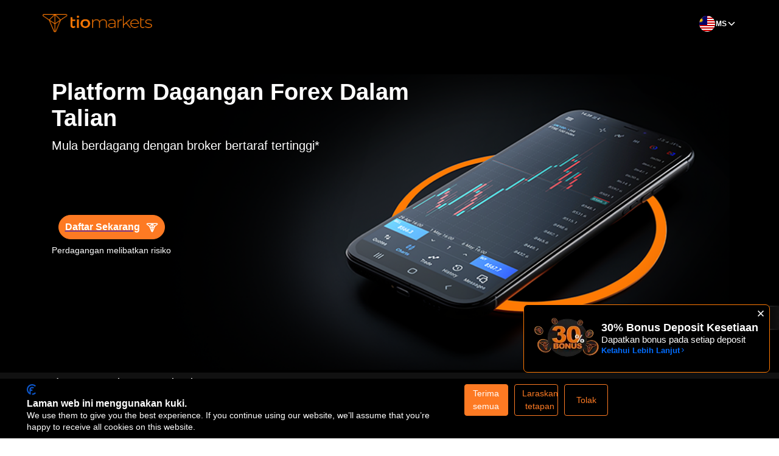

--- FILE ---
content_type: text/html; charset=utf-8
request_url: https://tiomarkets.com/ms/trade-forex
body_size: 23132
content:
<!DOCTYPE html><html lang="ms"><head><meta charSet="utf-8"/><meta name="viewport" content="width=device-width"/><title>TIOmarkets | Berdagang Forex dalam talian dengan broker bertaraf tertinggi</title><meta name="description" content="Berdagang Forex dalam talian dengan broker bertaraf tertinggi. Beli dan jual pasangan mata wang utama, kecil dan eksotik dengan bayaran yang rendah."/><meta name="keywords" content="TIOmarkets, Online Trading, Forex, CFDs, Stocks, Commodities, Indices, Trade with low spreads, fast execution, no re-quotes"/><meta property="og:title" content="TIOmarkets | Berdagang Forex dalam talian dengan broker bertaraf tertinggi"/><meta property="og:description" content="Berdagang Forex dalam talian dengan broker bertaraf tertinggi. Beli dan jual pasangan mata wang utama, kecil dan eksotik dengan bayaran yang rendah."/><meta property="og:url" content="https://tiomarkets.com/ms/trade-forex"/><meta property="og:type"/><meta property="og:site_name" content="TIOmarkets"/><meta property="og:locale" content="ms"/><meta property="og:image" content="https://tiomarkets.com/images/meta/tradeForexMeta.png"/><meta property="fb:pages" content="TIOmarkets, Online Trading, Forex, CFDs, Stocks, Commodities, Indices, Trade with low spreads, fast execution, no re-quotes"/><meta property="ia:markup_url" content="https://tiomarkets.com/ms/trade-forex"/><link rel="icon" href="/favicon.ico"/><link rel="alternate" type="application/rss+xml" title="TIOmarkets Blog" href="https://tiomarkets.com/rss"/><meta name="twitter:card" content="summary_large_image"/><meta name="twitter:site" content="@tiomarkets"/><meta name="twitter:creator" content="@tiomarkets"/><meta name="twitter:title" content="TIOmarkets | Berdagang Forex dalam talian dengan broker bertaraf tertinggi"/><meta name="twitter:description" content="Berdagang Forex dalam talian dengan broker bertaraf tertinggi. Beli dan jual pasangan mata wang utama, kecil dan eksotik dengan bayaran yang rendah."/><meta property="twitter:image" content="https://tiomarkets.com/images/meta/tradeForexMeta.png"/><link rel="canonical" href="https://tiomarkets.com/ms/trade-forex"/><meta name="theme-color" content="#111111"/><meta name="msapplication-navbutton-color" content="#111111"/><meta name="apple-mobile-web-app-status-bar-style" content="#111111"/><meta name="msapplication-TileColor" content="#111111"/><script src="https://consent.cookiefirst.com/sites/tiomarkets.com-a4931f17-9b38-4fe1-b129-f45fe55adeac/consent.js"></script><script id="twitter-base-pixel" strategy="afterInteractive">
                    !function(e,t,n,s,u,a){
                      e.twq||(s=e.twq=function(){
                        s.exe?s.exe.apply(s,arguments):s.queue.push(arguments);
                      },
                      s.version='1.1',
                      s.queue=[],
                      u=t.createElement(n),
                      u.async=!0,
                      u.src='https://static.ads-twitter.com/uwt.js',
                      a=t.getElementsByTagName(n)[0],
                      a.parentNode.insertBefore(u,a))
                    }(window,document,'script');
                    twq('config','q45vg');
              </script><script id="bing-ads-conversion-tag">
                    (function(w,d,t,r,u){var f,n,i;w[u]=w[u]||[],f=function(){var o={ti:"26058111", enableAutoSpaTracking: true};o.q=w[u],w[u]=new UET(o),w[u].push("pageLoad")},n=d.createElement(t),n.src=r,n.async=1,n.onload=n.onreadystatechange=function(){var s=this.readyState;s&&s!=="loaded"&&s!=="complete"||(f(),n.onload=n.onreadystatechange=null)},i=d.getElementsByTagName(t)[0],i.parentNode.insertBefore(n,i)})(window,document,"script","//bat.bing.com/bat.js","uetq");
              </script><link rel="preload" as="image" imageSrcSet="/_next/image?url=%2Fimages%2Findex%2Fbenefit1.png&amp;w=256&amp;q=100 1x, /_next/image?url=%2Fimages%2Findex%2Fbenefit1.png&amp;w=384&amp;q=100 2x" fetchpriority="high"/><link rel="preload" as="image" imageSrcSet="/_next/image?url=%2Fimages%2Findex%2Fbenefit2.png&amp;w=256&amp;q=100 1x, /_next/image?url=%2Fimages%2Findex%2Fbenefit2.png&amp;w=384&amp;q=100 2x" fetchpriority="high"/><link rel="preload" as="image" imageSrcSet="/_next/image?url=%2Fimages%2Findex%2FbenefitDevices.png&amp;w=256&amp;q=100 1x, /_next/image?url=%2Fimages%2Findex%2FbenefitDevices.png&amp;w=384&amp;q=100 2x" fetchpriority="high"/><link rel="preload" as="image" imageSrcSet="/_next/image?url=%2Fimages%2Findex%2Fbenefit4.png&amp;w=256&amp;q=100 1x, /_next/image?url=%2Fimages%2Findex%2Fbenefit4.png&amp;w=384&amp;q=100 2x" fetchpriority="high"/><link rel="preload" as="image" imageSrcSet="/_next/image?url=%2Fimages%2Findex%2Fbenefit5.png&amp;w=256&amp;q=100 1x, /_next/image?url=%2Fimages%2Findex%2Fbenefit5.png&amp;w=384&amp;q=100 2x" fetchpriority="high"/><link rel="preload" as="image" imageSrcSet="/_next/image?url=%2Fimages%2Findex%2Fbenefit6.png&amp;w=256&amp;q=100 1x, /_next/image?url=%2Fimages%2Findex%2Fbenefit6.png&amp;w=384&amp;q=100 2x" fetchpriority="high"/><meta name="next-head-count" content="36"/><link rel="preload" href="/_next/static/media/795a67074a6df54c-s.p.ttf" as="font" type="font/ttf" crossorigin="anonymous" data-next-font="size-adjust"/><link rel="preload" href="/_next/static/media/aef7fcb1bb31858a-s.p.ttf" as="font" type="font/ttf" crossorigin="anonymous" data-next-font="size-adjust"/><link rel="preload" href="/_next/static/media/e5f9f9180b3de78b-s.p.ttf" as="font" type="font/ttf" crossorigin="anonymous" data-next-font="size-adjust"/><link rel="preload" href="/_next/static/css/41a48338d18d6cdd.css" as="style"/><link rel="stylesheet" href="/_next/static/css/41a48338d18d6cdd.css" data-n-g=""/><noscript data-n-css=""></noscript><script defer="" nomodule="" src="/_next/static/chunks/polyfills-42372ed130431b0a.js"></script><script src="/_next/static/chunks/webpack-d208acd5738cde41.js" defer=""></script><script src="/_next/static/chunks/framework-945b357d4a851f4b.js" defer=""></script><script src="/_next/static/chunks/main-00e051ba906d781c.js" defer=""></script><script src="/_next/static/chunks/pages/_app-89a2c61ccab942f9.js" defer=""></script><script src="/_next/static/chunks/8194-a772120112871feb.js" defer=""></script><script src="/_next/static/chunks/pages/trade-forex-36e42b4a14ba951c.js" defer=""></script><script src="/_next/static/nxi1x3kBZotTnstMqFqsO/_buildManifest.js" defer=""></script><script src="/_next/static/nxi1x3kBZotTnstMqFqsO/_ssgManifest.js" defer=""></script><style data-styled="" data-styled-version="5.3.11">.jsHThd{width:-webkit-fit-content;width:-moz-fit-content;width:fit-content;display:grid;place-items:center;}/*!sc*/
@media only screen and (max-width:767px){.jsHThd{margin-left:auto;margin-right:auto;}}/*!sc*/
data-styled.g1[id="sc-ab13812d-0"]{content:"jsHThd,"}/*!sc*/
.enYVbU{position:relative;-webkit-text-decoration:none;text-decoration:none;background-color:#FD7A23;min-width:165px;height:40px;margin:0 auto;padding:0 40px 0 10px;white-space:nowrap;display:-webkit-inline-box;display:-webkit-inline-flex;display:-ms-inline-flexbox;display:inline-flex;-webkit-align-items:center;-webkit-box-align:center;-ms-flex-align:center;align-items:center;-webkit-box-pack:center;-webkit-justify-content:center;-ms-flex-pack:center;justify-content:center;text-align:center;border:1px solid #FD7A23;outline:none;font-size:16px;font-weight:600;line-height:calc(24 / 16);color:#FFFFFF;border-radius:40px;cursor:pointer;-webkit-transition:0.5s ease-out;transition:0.5s ease-out;}/*!sc*/
.enYVbU::before,.enYVbU::after{content:"";position:absolute;right:10px;background-repeat:no-repeat;background-position:center;background-size:cover;width:20px;height:20px;display:block;-webkit-transition:opacity 0.2s ease-in-out,-webkit-transform 0.2s ease-in-out;-webkit-transition:opacity 0.2s ease-in-out,transform 0.2s ease-in-out;transition:opacity 0.2s ease-in-out,transform 0.2s ease-in-out;}/*!sc*/
.enYVbU::before{background-image:url(/images/index/tiowhite.svg);opacity:1;}/*!sc*/
.enYVbU::after{background-image:url(/images/index/whitearrow.svg);opacity:0;-webkit-transform:translateX(-20px);-ms-transform:translateX(-20px);transform:translateX(-20px);}/*!sc*/
.enYVbU:hover{background-color:#d76907;}/*!sc*/
.enYVbU:hover::before{opacity:0;-webkit-transform:translateX(20px);-ms-transform:translateX(20px);transform:translateX(20px);}/*!sc*/
.enYVbU:hover::after{opacity:1;-webkit-transform:translateX(0);-ms-transform:translateX(0);transform:translateX(0);}/*!sc*/
data-styled.g2[id="sc-ab13812d-1"]{content:"enYVbU,"}/*!sc*/
.IAOtq{font-size:14px;color:#FFFFFF;text-align:center;margin:0;margin-top:10px;font-weight:400;}/*!sc*/
.IAOtq:lang(ar){text-align:right;}/*!sc*/
.iqMRhH{font-size:14px;color:#111;text-align:center;margin:0;margin-top:10px;font-weight:400;}/*!sc*/
.iqMRhH:lang(ar){text-align:right;}/*!sc*/
.jaPEfi{font-size:14px;color:#000000;text-align:center;margin:0;margin-top:10px;font-weight:400;}/*!sc*/
.jaPEfi:lang(ar){text-align:right;}/*!sc*/
data-styled.g3[id="sc-ab13812d-2"]{content:"IAOtq,iqMRhH,jaPEfi,"}/*!sc*/
.eWNZtR{position:relative;cursor:pointer;}/*!sc*/
.eWNZtR div{pointer-events:none;}/*!sc*/
.eWLsGs{position:relative;cursor:pointer;}/*!sc*/
.eWLsGs div{pointer-events:auto;}/*!sc*/
data-styled.g5[id="sc-5af14888-0"]{content:"eWNZtR,eWLsGs,"}/*!sc*/
.jkpXlT{position:absolute;top:0;left:0;width:200px;height:100%;}/*!sc*/
@media only screen and (max-width:767px){.jkpXlT{width:100%;height:200px;}}/*!sc*/
data-styled.g6[id="sc-5af14888-1"]{content:"jkpXlT,"}/*!sc*/
.gUQvus{position:fixed;bottom:135px;right:0;margin-left:auto;z-index:20;width:100%;max-width:200px;height:40px;background-color:#111;overflow:hidden;-webkit-transition:all 0.3s ease-in-out;transition:all 0.3s ease-in-out;display:-webkit-box;display:-webkit-flex;display:-ms-flexbox;display:flex;border-top-left-radius:50px;border-bottom-left-radius:50px;cursor:pointer;position:relative;}/*!sc*/
@media only screen and (max-width:837px){.gUQvus{position:-webkit-sticky;position:sticky;bottom:103px;border-top-left-radius:50px;border-bottom-left-radius:50px;}}/*!sc*/
@media only screen and (max-width:338px){.gUQvus{bottom:0px;right:5px;}}/*!sc*/
data-styled.g15[id="sc-5217b6ef-0"]{content:"gUQvus,"}/*!sc*/
.hXbAsM{display:-webkit-box;display:-webkit-flex;display:-ms-flexbox;display:flex;-webkit-box-pack:space-evenly;-webkit-justify-content:space-evenly;-ms-flex-pack:space-evenly;justify-content:space-evenly;-webkit-align-items:center;-webkit-box-align:center;-ms-flex-align:center;align-items:center;padding:0px 5px;width:100%;position:relative;background:linear-gradient(90deg,rgba(255,255,255,0.4),#333);-webkit-mask-image:linear-gradient(to right,#333 80%,transparent 100%);-webkit-mask-image:linear-gradient(to right,#333 80%,transparent 100%);mask-image:linear-gradient(to right,#333 80%,transparent 100%);}/*!sc*/
.hXbAsM > *{position:relative;z-index:2;}/*!sc*/
.hXbAsM::before{content:"";position:absolute;top:2px;left:3px;right:2px;bottom:2px;border-top-left-radius:50px;border-bottom-left-radius:50px;background-color:#000;z-index:1;}/*!sc*/
data-styled.g16[id="sc-5217b6ef-1"]{content:"hXbAsM,"}/*!sc*/
.bltMbe{display:-webkit-box;display:-webkit-flex;display:-ms-flexbox;display:flex;-webkit-align-items:center;-webkit-box-align:center;-ms-flex-align:center;align-items:center;-webkit-box-pack:center;-webkit-justify-content:center;-ms-flex-pack:center;justify-content:center;width:20%;padding-left:10px;}/*!sc*/
data-styled.g17[id="sc-5217b6ef-2"]{content:"bltMbe,"}/*!sc*/
.iEGLIO{display:-webkit-box;display:-webkit-flex;display:-ms-flexbox;display:flex;-webkit-align-items:center;-webkit-box-align:center;-ms-flex-align:center;align-items:center;-webkit-box-pack:start;-webkit-justify-content:flex-start;-ms-flex-pack:start;justify-content:flex-start;width:80%;font-size:16px;font-weight:600;color:#fff;position:relative;padding-left:20px;}/*!sc*/
.iEGLIO::before{content:"";position:absolute;margin-left:10px;top:0;left:0px;width:1px;height:100%;background-color:rgba(255,255,255,0.4);}/*!sc*/
data-styled.g18[id="sc-5217b6ef-3"]{content:"iEGLIO,"}/*!sc*/
.eJcWAi{background-color:#FD7A23;-webkit-text-decoration:none;text-decoration:none;cursor:pointer;width:49px;height:49px;z-index:999;position:fixed;right:32px;bottom:66px;display:-webkit-box;display:-webkit-flex;display:-ms-flexbox;display:flex;-webkit-align-items:center;-webkit-box-align:center;-ms-flex-align:center;align-items:center;-webkit-box-pack:center;-webkit-justify-content:center;-ms-flex-pack:center;justify-content:center;border:0;border-radius:100%;box-shadow:0 4px 16px 0 rgba(black,0.4);display:none;cursor:pointer;color:#FFFFFF;}/*!sc*/
.eJcWAi:hover{background-color:transparent;color:#FD7A23;border:2px solid #FD7A23;}/*!sc*/
@media only screen and (max-width:837px){.eJcWAi{width:30px;height:30px;bottom:10px;right:6px;}.eJcWAi svg{width:20px;}.eJcWAi:hover{background-color:#FD7A23;color:#FFFFFF;border:0;}}/*!sc*/
@media only screen and (max-width:338px){.eJcWAi{width:24px;height:24px;bottom:10px;right:6px;}.eJcWAi svg{width:16px;}}/*!sc*/
data-styled.g19[id="sc-b7dd9171-0"]{content:"eJcWAi,"}/*!sc*/
.dqAvsP{padding:5px;display:-webkit-box;display:-webkit-flex;display:-ms-flexbox;display:flex;-webkit-box-pack:center;-webkit-justify-content:center;-ms-flex-pack:center;justify-content:center;-webkit-align-items:flex-start;-webkit-box-align:flex-start;-ms-flex-align:flex-start;align-items:flex-start;left:0;width:100%;max-width:100%;z-index:3;background-color:#111;height:-webkit-fit-content;height:-moz-fit-content;height:fit-content;position:relative;bottom:0px;}/*!sc*/
@media only screen and (max-width:600px){.dqAvsP{bottom:0px;}}/*!sc*/
data-styled.g21[id="sc-b5fc553d-1"]{content:"dqAvsP,"}/*!sc*/
.bmxnOz{text-align:center;display:-webkit-box;display:-webkit-flex;display:-ms-flexbox;display:flex;-webkit-box-pack:center;-webkit-justify-content:center;-ms-flex-pack:center;justify-content:center;-webkit-align-items:center;-webkit-box-align:center;-ms-flex-align:center;align-items:center;-webkit-flex-wrap:wrap;-ms-flex-wrap:wrap;flex-wrap:wrap;}/*!sc*/
data-styled.g23[id="sc-b5fc553d-3"]{content:"bmxnOz,"}/*!sc*/
.dGSuuV{position:fixed;top:0;left:0;z-index:16;background-color:#000;max-width:100%;width:100%;height:77px;display:-webkit-box;display:-webkit-flex;display:-ms-flexbox;display:flex;-webkit-box-pack:center;-webkit-justify-content:center;-ms-flex-pack:center;justify-content:center;-webkit-align-items:center;-webkit-box-align:center;-ms-flex-align:center;align-items:center;}/*!sc*/
@media (max-width:991px){.dGSuuV{height:auto;}}/*!sc*/
data-styled.g38[id="sc-80f7db86-0"]{content:"dGSuuV,"}/*!sc*/
.gmrZXj{max-width:1140px;width:100%;margin:0 auto;height:100%;display:-webkit-box;display:-webkit-flex;display:-ms-flexbox;display:flex;-webkit-box-pack:justify;-webkit-justify-content:space-between;-ms-flex-pack:justify;justify-content:space-between;-webkit-align-items:center;-webkit-box-align:center;-ms-flex-align:center;align-items:center;color:#FFFFFF;gap:7px;gap:10px;}/*!sc*/
@media (max-width:991px){.gmrZXj{-webkit-flex-direction:column;-ms-flex-direction:column;flex-direction:column;padding:0;}}/*!sc*/
data-styled.g40[id="sc-80f7db86-2"]{content:"gmrZXj,"}/*!sc*/
.ciVCvB{display:-webkit-box;display:-webkit-flex;display:-ms-flexbox;display:flex;-webkit-box-pack:center;-webkit-justify-content:center;-ms-flex-pack:center;justify-content:center;-webkit-align-items:center;-webkit-box-align:center;-ms-flex-align:center;align-items:center;}/*!sc*/
.ciVCvB a{-webkit-text-decoration:none;text-decoration:none;}/*!sc*/
@media (max-width:991px){.ciVCvB{display:-webkit-box;display:-webkit-flex;display:-ms-flexbox;display:flex;-webkit-box-pack:justify;-webkit-justify-content:space-between;-ms-flex-pack:justify;justify-content:space-between;-webkit-align-items:center;-webkit-box-align:center;-ms-flex-align:center;align-items:center;width:100%;height:70px;gap:5px;}}/*!sc*/
.ciVCvB a > img{width:180px;height:30px;margin-top:3px;}/*!sc*/
@media (max-width:767px){}/*!sc*/
@media only screen and (max-width:340px){.ciVCvB a{display:-webkit-box;display:-webkit-flex;display:-ms-flexbox;display:flex;-webkit-align-items:center;-webkit-box-align:center;-ms-flex-align:center;align-items:center;-webkit-box-pack:start;-webkit-justify-content:flex-start;-ms-flex-pack:start;justify-content:flex-start;}.ciVCvB a > img{width:160px;height:26px;}}/*!sc*/
data-styled.g41[id="sc-80f7db86-3"]{content:"ciVCvB,"}/*!sc*/
.iLFWHm{color:#111;font-size:clamp(24px,2vw,32px);text-align:center;text-align:center;margin-bottom:10px;margin-top:0px;font-weight:700;line-height:calc(32 / 24);}/*!sc*/
@media only screen and (min-width:992px){.iLFWHm{line-height:calc(42 / 35);}}/*!sc*/
data-styled.g75[id="sc-349b997c-3"]{content:"iLFWHm,"}/*!sc*/
.gcuiSJ{color:#111;text-align:center;margin:0 auto;margin-bottom:40px;font-size:clamp(16px,2vw,20px);line-height:calc(24 / 16);font-weight:400;}/*!sc*/
.gcuiSJ a{-webkit-text-decoration:none;text-decoration:none;color:#046EFF;}/*!sc*/
data-styled.g76[id="sc-349b997c-4"]{content:"gcuiSJ,"}/*!sc*/
.dMiGTa{padding:0px 0 0px;margin-top:0px;position:relative;}/*!sc*/
.ccgosC{padding:40px 0 40px;margin-top:0px;position:relative;}/*!sc*/
.idpnkU{padding:70px 0 50px;margin-top:0px;position:relative;}/*!sc*/
.RqUBi{padding:20px 0 20px;margin-top:0px;position:relative;}/*!sc*/
.gSRIVy{padding:30px 0 30px;margin-top:0px;position:relative;}/*!sc*/
.dzHbTT{padding:30px 0 60px;margin-top:0px;position:relative;}/*!sc*/
.lkkMJa{padding:0px 0 80px;margin-top:0px;position:relative;}/*!sc*/
data-styled.g77[id="sc-349b997c-5"]{content:"dMiGTa,ccgosC,idpnkU,RqUBi,gSRIVy,dzHbTT,lkkMJa,"}/*!sc*/
.iqiWmh{font-size:14px;color:#FFFFFF;text-align:center;line-height:calc(24 / 14);font-weight:400;cursor:pointer;}/*!sc*/
.iqiWmh:lang(ar)::after{-webkit-transform:rotate(135deg);-ms-transform:rotate(135deg);transform:rotate(135deg);}/*!sc*/
.iqiWmh::after{content:"";border:solid #FFFFFF;border-width:0 1px 1px 0;display:inline-block;padding:3px;margin-left:8px;-webkit-transform:rotate(-45deg);-ms-transform:rotate(-45deg);transform:rotate(-45deg);}/*!sc*/
.iqiWmh a{color:#FFFFFF;-webkit-text-decoration:none;text-decoration:none;}/*!sc*/
data-styled.g78[id="sc-349b997c-6"]{content:"iqiWmh,"}/*!sc*/
.cvpyey{display:-webkit-box;display:-webkit-flex;display:-ms-flexbox;display:flex;-webkit-flex-direction:column;-ms-flex-direction:column;flex-direction:column;padding-right:0px;padding-left:0px;padding-top:undefinedpx;padding-bottom:undefinedpx;border-radius:undefinedpx;border:1px solid undefined;margin-right:auto;margin-left:auto;width:1140px;z-index:1;position:relative;}/*!sc*/
@media screen and (max-width:767px){.cvpyey{-webkit-flex-wrap:initial !important;-ms-flex-wrap:initial !important;flex-wrap:initial !important;padding-right:15px;padding-left:15px;}}/*!sc*/
@media (max-width:1140px){.cvpyey{width:100%;}}/*!sc*/
.FzCqj{display:-webkit-box;display:-webkit-flex;display:-ms-flexbox;display:flex;-webkit-flex-direction:column;-ms-flex-direction:column;flex-direction:column;padding-right:0px;padding-left:0px;padding-top:15px;padding-bottom:15px;border-radius:15px;border:1px solid transparent;margin-right:auto;margin-left:auto;width:1140px;z-index:1;position:relative;background-color:#FFFFFF;}/*!sc*/
@media screen and (max-width:767px){.FzCqj{-webkit-flex-wrap:initial !important;-ms-flex-wrap:initial !important;flex-wrap:initial !important;padding-right:15px;padding-left:15px;}}/*!sc*/
@media (max-width:1140px){.FzCqj{width:100%;}}/*!sc*/
.cvpxJD{display:-webkit-box;display:-webkit-flex;display:-ms-flexbox;display:flex;-webkit-flex-direction:column;-ms-flex-direction:column;flex-direction:column;padding-right:0px;padding-left:0px;padding-top:undefinedpx;padding-bottom:undefinedpx;border-radius:undefinedpx;border:1px solid undefined;margin-right:auto;margin-left:auto;width:1140px;z-index:0;position:relative;}/*!sc*/
@media screen and (max-width:767px){.cvpxJD{-webkit-flex-wrap:initial !important;-ms-flex-wrap:initial !important;flex-wrap:initial !important;padding-right:15px;padding-left:15px;}}/*!sc*/
@media (max-width:1140px){.cvpxJD{width:100%;}}/*!sc*/
data-styled.g79[id="sc-349b997c-7"]{content:"cvpyey,FzCqj,cvpxJD,"}/*!sc*/
.jZdWpp{color:#111;font-size:clamp(24px,2vw,32px);text-align:center;width:100%;padding:40px 15px 5px;font-weight:bold;margin:0 auto;}/*!sc*/
@media only screen and (max-width:374px){.jZdWpp:lang(de){word-break:break-word;}}/*!sc*/
data-styled.g84[id="sc-349b997c-12"]{content:"jZdWpp,"}/*!sc*/
.cdNDII{font-size:clamp(16px,2vw,20px);width:97%;color:#111;text-align:center;padding:5px 15px 0;margin:0 auto;}/*!sc*/
data-styled.g85[id="sc-349b997c-13"]{content:"cdNDII,"}/*!sc*/
.hTSUMg{display:-webkit-box;display:-webkit-flex;display:-ms-flexbox;display:flex;-webkit-flex-wrap:wrap;-ms-flex-wrap:wrap;flex-wrap:wrap;gap:15px;-webkit-box-pack:center;-webkit-justify-content:center;-ms-flex-pack:center;justify-content:center;}/*!sc*/
@media only screen and (max-width:767px){.hTSUMg{-webkit-flex-direction:column;-ms-flex-direction:column;flex-direction:column;gap:20px;}}/*!sc*/
data-styled.g110[id="sc-99fdaf93-0"]{content:"hTSUMg,"}/*!sc*/
.hqfOcA{display:-webkit-box;display:-webkit-flex;display:-ms-flexbox;display:flex;-webkit-flex-direction:column;-ms-flex-direction:column;flex-direction:column;background-color:#FFFFFF;width:calc(100% / 4 - 60px / 4);border-radius:24px;border:1px solid 1.5px solid #FF7A04;box-shadow:0px 4px 4.7px 0px #00000029;}/*!sc*/
@media only screen and (max-width:991px){.hqfOcA{width:350px;margin:0 auto;}}/*!sc*/
data-styled.g111[id="sc-99fdaf93-1"]{content:"hqfOcA,"}/*!sc*/
.jubVia{display:-webkit-box;display:-webkit-flex;display:-ms-flexbox;display:flex;-webkit-align-items:center;-webkit-box-align:center;-ms-flex-align:center;align-items:center;-webkit-box-pack:center;-webkit-justify-content:center;-ms-flex-pack:center;justify-content:center;border-bottom:1px solid #DEDEDE;margin-bottom:20px;}/*!sc*/
data-styled.g112[id="sc-99fdaf93-2"]{content:"jubVia,"}/*!sc*/
.hXJkQo{font-size:24px;color:#111;text-align:center;line-height:1;padding-bottom:20px;}/*!sc*/
data-styled.g113[id="sc-99fdaf93-3"]{content:"hXJkQo,"}/*!sc*/
.eiEdtN{color:#111;text-align:center;padding:0 10px 30px;}/*!sc*/
data-styled.g114[id="sc-99fdaf93-4"]{content:"eiEdtN,"}/*!sc*/
.kYONwZ{display:-webkit-box;display:-webkit-flex;display:-ms-flexbox;display:flex;-webkit-align-items:center;-webkit-box-align:center;-ms-flex-align:center;align-items:center;-webkit-box-pack:center;-webkit-justify-content:center;-ms-flex-pack:center;justify-content:center;background-color:#FD7A23;color:#FFFFFF;min-width:74px;min-height:24px;margin:0 auto;border-radius:20px;padding:3px 7px;font-weight:600;margin-bottom:20px;}/*!sc*/
data-styled.g115[id="sc-99fdaf93-5"]{content:"kYONwZ,"}/*!sc*/
.dYWJKR{background-color:#F1F2F4;}/*!sc*/
data-styled.g122[id="sc-dc494ef8-0"]{content:"dYWJKR,"}/*!sc*/
.fIvOfR{width:100%;position:fixed;bottom:0;z-index:12;}/*!sc*/
data-styled.g123[id="sc-dc494ef8-1"]{content:"fIvOfR,"}/*!sc*/
.gbsAuT{color:#111;font-size:28px;text-align:center;margin-bottom:undefinedpx;font-weight:700;line-height:calc(32 / 24);}/*!sc*/
@media only screen and (min-width:992px){.gbsAuT{font-size:28px;text-align:center;}}/*!sc*/
data-styled.g147[id="sc-1f2dfb8a-0"]{content:"gbsAuT,"}/*!sc*/
.hWdeEm{color:#111;text-align:center;margin-bottom:20px;font-size:20px;line-height:calc(24 / 16);font-weight:400;}/*!sc*/
@media only screen and (max-width:992px){.hWdeEm{text-align:center;margin-bottom:10px;font-size:16px;}}/*!sc*/
data-styled.g148[id="sc-1f2dfb8a-1"]{content:"hWdeEm,"}/*!sc*/
.MaSPu{display:-webkit-box;display:-webkit-flex;display:-ms-flexbox;display:flex;-webkit-flex-direction:column;-ms-flex-direction:column;flex-direction:column;gap:10px;-webkit-box-pack:center;-webkit-justify-content:center;-ms-flex-pack:center;justify-content:center;-webkit-align-items:center;-webkit-box-align:center;-ms-flex-align:center;align-items:center;width:100%;}/*!sc*/
@media only screen and (min-width:992px){.MaSPu{-webkit-flex-direction:row;-ms-flex-direction:row;flex-direction:row;-webkit-align-items:stretch;-webkit-box-align:stretch;-ms-flex-align:stretch;align-items:stretch;gap:20px;}}/*!sc*/
data-styled.g149[id="sc-1f2dfb8a-2"]{content:"MaSPu,"}/*!sc*/
.ePsetf{padding-top:40px;padding-bottom:60px;text-align:center;display:-webkit-box;display:-webkit-flex;display:-ms-flexbox;display:flex;-webkit-box-pack:center;-webkit-justify-content:center;-ms-flex-pack:center;justify-content:center;-webkit-align-items:center;-webkit-box-align:center;-ms-flex-align:center;align-items:center;}/*!sc*/
@media only screen and (max-width:767px){.ePsetf{padding-top:25px;padding-bottom:40px;}}/*!sc*/
data-styled.g150[id="sc-1f2dfb8a-3"]{content:"ePsetf,"}/*!sc*/
.VLfsG{display:-webkit-box;display:-webkit-flex;display:-ms-flexbox;display:flex;-webkit-align-items:center;-webkit-box-align:center;-ms-flex-align:center;align-items:center;}/*!sc*/
.VLfsG img{border-radius:50%;border:2px solid #9E9E9E;overflow:hidden;}/*!sc*/
.VLfsG img + img{margin-left:-18px;}/*!sc*/
@media only screen and (max-width:575px){.VLfsG img{width:52px;height:52px;}}/*!sc*/
@media only screen and (max-width:455px){.VLfsG{overflow:hidden;}.VLfsG img{width:42px;height:42px;}}/*!sc*/
data-styled.g151[id="sc-1f2dfb8a-4"]{content:"VLfsG,"}/*!sc*/
.kNdUqN{width:64px;height:64px;background-color:#000000;color:#FFFFFF;border-radius:50%;-webkit-align-items:center;-webkit-box-align:center;-ms-flex-align:center;align-items:center;-webkit-box-pack:center;-webkit-justify-content:center;-ms-flex-pack:center;justify-content:center;display:-webkit-box;display:-webkit-flex;display:-ms-flexbox;display:flex;font-size:20px;font-weight:600;border:2px solid #9E9E9E;margin-left:-18px;}/*!sc*/
@media only screen and (max-width:575px){.kNdUqN{width:52px;height:52px;font-size:16px;}}/*!sc*/
@media only screen and (max-width:455px){.kNdUqN{width:42px;height:42px;}}/*!sc*/
data-styled.g152[id="sc-1f2dfb8a-5"]{content:"kNdUqN,"}/*!sc*/
.eawbHE{width:100%;display:-webkit-box;display:-webkit-flex;display:-ms-flexbox;display:flex;gap:0;-webkit-flex-direction:column;-ms-flex-direction:column;flex-direction:column;-webkit-box-pack:center;-webkit-justify-content:center;-ms-flex-pack:center;justify-content:center;-webkit-align-items:center;-webkit-box-align:center;-ms-flex-align:center;align-items:center;position:relative;padding-bottom:10px;padding-top:20px;margin-top:40px;background-color:#F1F2F4;}/*!sc*/
@media (max-width:450px){.eawbHE{margin-top:0px;}}/*!sc*/
.eawbHE .arrow{position:absolute;top:calc(100% - 15px);left:50%;-webkit-transform:translateX(-50%);-webkit-transform:translateX(-50%);-ms-transform:translateX(-50%);transform:translateX(-50%);z-index:11;}/*!sc*/
data-styled.g228[id="sc-45969a17-0"]{content:"eawbHE,"}/*!sc*/
.hjUSVd{max-width:1140px;display:-webkit-box;display:-webkit-flex;display:-ms-flexbox;display:flex;-webkit-flex-wrap:wrap;-ms-flex-wrap:wrap;flex-wrap:wrap;gap:16px;-webkit-box-pack:justify;-webkit-justify-content:space-between;-ms-flex-pack:justify;justify-content:space-between;-webkit-align-items:center;-webkit-box-align:center;-ms-flex-align:center;align-items:center;}/*!sc*/
@media (max-width:768px){.hjUSVd{padding:0 15px;}}/*!sc*/
data-styled.g229[id="sc-45969a17-1"]{content:"hjUSVd,"}/*!sc*/
.iXKkFv{display:-webkit-box;display:-webkit-flex;display:-ms-flexbox;display:flex;-webkit-flex-direction:column;-ms-flex-direction:column;flex-direction:column;-webkit-align-items:center;-webkit-box-align:center;-ms-flex-align:center;align-items:center;gap:5px;text-align:center;width:366px;min-height:245px;border-radius:15px;background-color:#FFFFFF;box-shadow:0px 4px 4px 0px #00000025;padding:20px 12px 40px 12px;}/*!sc*/
.iXKkFv:lang(ar){min-height:219px;}/*!sc*/
@media (max-width:991px){.iXKkFv{margin:0 auto;}}/*!sc*/
data-styled.g230[id="sc-45969a17-2"]{content:"iXKkFv,"}/*!sc*/
.KGOiT{font-size:18px;font-weight:700;color:#111;}/*!sc*/
data-styled.g231[id="sc-45969a17-3"]{content:"KGOiT,"}/*!sc*/
.cGrNjl{display:-webkit-box;display:-webkit-flex;display:-ms-flexbox;display:flex;gap:10px;-webkit-flex-direction:column;-ms-flex-direction:column;flex-direction:column;-webkit-box-pack:center;-webkit-justify-content:center;-ms-flex-pack:center;justify-content:center;-webkit-align-items:center;-webkit-box-align:center;-ms-flex-align:center;align-items:center;margin-bottom:32px;width:100%;text-align:center;}/*!sc*/
.cGrNjl h1{font-size:clamp(24px,2vw,28px);}/*!sc*/
.cGrNjl h3{font-size:clamp(16px,2vw,20px);font-weight:400;line-height:calc(24 / 16);}/*!sc*/
@media (max-width:539px){.cGrNjl{max-width:320px;}}/*!sc*/
data-styled.g232[id="sc-45969a17-4"]{content:"cGrNjl,"}/*!sc*/
.rZpwx{font-size:clamp(24px,2vw,32px);margin-top:0px;font-weight:700;}/*!sc*/
data-styled.g233[id="sc-45969a17-5"]{content:"rZpwx,"}/*!sc*/
.bfSnLM{width:100%;display:-webkit-box;display:-webkit-flex;display:-ms-flexbox;display:flex;-webkit-flex-direction:column;-ms-flex-direction:column;flex-direction:column;background:linear-gradient( to bottom,#111 0%,#111 80%,#1a1a1a 90%,#222 100% );background-position:center;background-repeat:no-repeat;background-size:cover;border-radius:24px;-webkit-box-pack:center;-webkit-justify-content:center;-ms-flex-pack:center;justify-content:center;-webkit-align-items:center;-webkit-box-align:center;-ms-flex-align:center;align-items:center;overflow:hidden;padding:55px 25px;box-shadow:0px 4px 4px 0px #00000025;}/*!sc*/
@media (max-width:768px){.bfSnLM{padding:24px 12px;}}/*!sc*/
@media (max-width:575px){.bfSnLM{border-radius:15px;}}/*!sc*/
data-styled.g355[id="sc-222691c5-0"]{content:"bfSnLM,"}/*!sc*/
.kXUdOn{display:-webkit-box;display:-webkit-flex;display:-ms-flexbox;display:flex;-webkit-flex-direction:column;-ms-flex-direction:column;flex-direction:column;gap:16px;-webkit-box-pack:center;-webkit-justify-content:center;-ms-flex-pack:center;justify-content:center;-webkit-align-items:center;-webkit-box-align:center;-ms-flex-align:center;align-items:center;text-align:center;margin-bottom:50px;}/*!sc*/
@media (max-width:768px){.kXUdOn{margin-bottom:0px;}}/*!sc*/
data-styled.g356[id="sc-222691c5-1"]{content:"kXUdOn,"}/*!sc*/
.kOLjXG{font-size:24px;text-align:center;color:#FFFFFF;}/*!sc*/
@media (max-width:991px){.kOLjXG{font-size:clamp(24px,2vw,28px);}}/*!sc*/
data-styled.g357[id="sc-222691c5-2"]{content:"kOLjXG,"}/*!sc*/
.cwERIX{font-size:clamp(15px,2vw,16px);text-align:center;color:#FFFFFF;}/*!sc*/
@media (max-width:991px){.cwERIX{margin-bottom:20px;}}/*!sc*/
data-styled.g358[id="sc-222691c5-3"]{content:"cwERIX,"}/*!sc*/
.dKkcKD{display:-webkit-box;display:-webkit-flex;display:-ms-flexbox;display:flex;-webkit-flex-wrap:wrap;-ms-flex-wrap:wrap;flex-wrap:wrap;gap:20px;-webkit-align-items:center;-webkit-box-align:center;-ms-flex-align:center;align-items:center;-webkit-box-pack:center;-webkit-justify-content:center;-ms-flex-pack:center;justify-content:center;margin:10px 0;}/*!sc*/
@media only screen and (max-width:1100px){.dKkcKD{max-width:874px;}}/*!sc*/
data-styled.g359[id="sc-222691c5-4"]{content:"dKkcKD,"}/*!sc*/
.erElkX{position:relative;width:clamp(73px,8vw,110px);aspect-ratio:1.5;box-shadow:8px 18px 37.088px -18.544px rgba(255,122,4,0.25),8px 10px 12px 0 rgba(0,0,0,0.45);border-radius:5px;overflow:hidden;}/*!sc*/
data-styled.g360[id="sc-222691c5-5"]{content:"erElkX,"}/*!sc*/
.ejGePO{width:100%;max-width:1000px;text-align:center;position:-webkit-sticky;position:sticky;z-index:3;bottom:0;padding:10px 15px;font-size:16px;margin-top:20px;color:#FFFFFF;}/*!sc*/
@media only screen and (max-width:991px){.ejGePO{padding:10px 5px;}}/*!sc*/
.ejGePO a{-webkit-text-decoration:none;text-decoration:none;color:#046EFF;}/*!sc*/
data-styled.g361[id="sc-222691c5-6"]{content:"ejGePO,"}/*!sc*/
.hsgslE{outline:none;background-color:transparent;border:1px solid #046EFF;color:#046EFF;padding:7px;margin-top:20px;display:-webkit-box;display:-webkit-flex;display:-ms-flexbox;display:flex;-webkit-align-items:center;-webkit-box-align:center;-ms-flex-align:center;align-items:center;-webkit-box-pack:center;-webkit-justify-content:center;-ms-flex-pack:center;justify-content:center;min-width:180px;min-height:40px;border-radius:40px;cursor:pointer;-webkit-transition:250ms cubic-bezier(0.215,0.61,0.355,1);transition:250ms cubic-bezier(0.215,0.61,0.355,1);}/*!sc*/
.hsgslE a{font-size:16px;}/*!sc*/
.hsgslE:hover a{color:#FFFFFF;}/*!sc*/
.hsgslE:hover div::after{border:1px solid #FFFFFF;border-width:0 1px 1px 0;}/*!sc*/
.hsgslE:hover{background-color:#046EFF;}/*!sc*/
data-styled.g362[id="sc-222691c5-7"]{content:"hsgslE,"}/*!sc*/
.ejclHn{display:-webkit-box;display:-webkit-flex;display:-ms-flexbox;display:flex;-webkit-box-pack:center;-webkit-justify-content:center;-ms-flex-pack:center;justify-content:center;gap:15px;}/*!sc*/
@media (max-width:1150px){.ejclHn{overflow-x:auto;max-width:345px;margin-left:25px;-webkit-scroll-behavior:smooth;-moz-scroll-behavior:smooth;-ms-scroll-behavior:smooth;scroll-behavior:smooth;-webkit-scroll-snap-type:x mandatory;-moz-scroll-snap-type:x mandatory;-ms-scroll-snap-type:x mandatory;scroll-snap-type:x mandatory;border-radius:10px;background-color:transparent;padding:5px;gap:0px;-webkit-box-pack:start;-webkit-justify-content:start;-ms-flex-pack:start;justify-content:start;}.ejclHn > div{-webkit-scroll-snap-align:start;-moz-scroll-snap-align:start;-ms-scroll-snap-align:start;scroll-snap-align:start;}}/*!sc*/
.ejclHn::-webkit-scrollbar{display:none;}/*!sc*/
data-styled.g363[id="sc-ebad893a-0"]{content:"ejclHn,"}/*!sc*/
.jINkes{width:370px;padding-bottom:20px;border-radius:15px;text-align:center;background-color:#FFFFFF;border:1px solid #FFFFFF;box-shadow:0px 4px 4.7px 0px #00000029;}/*!sc*/
@media (max-width:1150px){.jINkes{min-width:320px;margin:0 auto;margin-left:30px;margin-right:30px;}}/*!sc*/
data-styled.g364[id="sc-ebad893a-1"]{content:"jINkes,"}/*!sc*/
.frzywJ{color:#FF7A04;display:-webkit-box;display:-webkit-flex;display:-ms-flexbox;display:flex;-webkit-align-items:center;-webkit-box-align:center;-ms-flex-align:center;align-items:center;-webkit-box-pack:start;-webkit-justify-content:flex-start;-ms-flex-pack:start;justify-content:flex-start;border-top-right-radius:15px;border-top-left-radius:15px;position:relative;}/*!sc*/
data-styled.g365[id="sc-ebad893a-2"]{content:"frzywJ,"}/*!sc*/
.gSeSVq{color:#FF7A04;font-size:24px;font-weight:700;width:100%;padding-top:22px;padding-left:20px;text-align:start;}/*!sc*/
.gSeSVq:lang(ar){padding-left:0px;padding-right:20px;}/*!sc*/
@media only screen and (min-width:992px){.gSeSVq:lang(vi){font-size:25px;}}/*!sc*/
data-styled.g366[id="sc-ebad893a-3"]{content:"gSeSVq,"}/*!sc*/
.jsczib{min-width:130px;padding:0 5px;height:28px;background-color:#020202;border-top-right-radius:15px;border-bottom-left-radius:15px;color:#FFFFFF;position:absolute;top:0;right:0;font-size:15px;font-weight:700;display:-webkit-box;display:-webkit-flex;display:-ms-flexbox;display:flex;-webkit-align-items:center;-webkit-box-align:center;-ms-flex-align:center;align-items:center;-webkit-box-pack:center;-webkit-justify-content:center;-ms-flex-pack:center;justify-content:center;}/*!sc*/
.jsczib:lang(ar){left:0;right:unset;border-bottom-right-radius:15px;border-top-right-radius:0px;border-bottom-left-radius:0px;border-top-left-radius:15px;}/*!sc*/
data-styled.g367[id="sc-ebad893a-4"]{content:"jsczib,"}/*!sc*/
.kBASZv{font-size:16px;font-weight:600;text-align:start;padding:7px 20px 20px;border-bottom:1px solid #DEDEDE;}/*!sc*/
@media only screen and (min-width:992px){.kBASZv:lang(es),.kBASZv:lang(fr),.kBASZv:lang(pl){font-size:15px;}.kBASZv:lang(nl){font-size:14px;}}/*!sc*/
@media only screen and (min-width:1200px){.kBASZv:lang(de),.kBASZv:lang(ms),.kBASZv:lang(cz),.kBASZv:lang(hu),.kBASZv:lang(vi){min-height:90px;}.kBASZv:lang(ar),.kBASZv:lang(tr){min-height:70px;}}/*!sc*/
data-styled.g368[id="sc-ebad893a-5"]{content:"kBASZv,"}/*!sc*/
.iIWfpf{display:-webkit-box;display:-webkit-flex;display:-ms-flexbox;display:flex;-webkit-box-pack:justify;-webkit-justify-content:space-between;-ms-flex-pack:justify;justify-content:space-between;-webkit-align-items:center;-webkit-box-align:center;-ms-flex-align:center;align-items:center;padding:20px 20px;height:70px;}/*!sc*/
.iIWfpf:not(:nth-child(5)){border-bottom:1px solid #DEDEDE;}/*!sc*/
data-styled.g369[id="sc-ebad893a-6"]{content:"iIWfpf,"}/*!sc*/
.gJVrTI{font-weight:400;text-align:left;font-size:18px;color:#111;}/*!sc*/
.gJVrTI:lang(ar){text-align:right;}/*!sc*/
.gJVrTI span{font-size:14px;font-weight:300;color:#9A9A9A;}/*!sc*/
@media only screen and (min-width:992px){.gJVrTI:lang(es){font-size:15px;}.gJVrTI:lang(ms){font-size:14px;}.gJVrTI:lang(tr){font-size:15px;min-height:60px;display:-webkit-box;display:-webkit-flex;display:-ms-flexbox;display:flex;-webkit-box-pack:center;-webkit-justify-content:center;-ms-flex-pack:center;justify-content:center;-webkit-align-items:center;-webkit-box-align:center;-ms-flex-align:center;align-items:center;}}/*!sc*/
@media only screen and (min-width:1200px){.gJVrTI:lang(ms),.gJVrTI:lang(es){font-size:16px;}.gJVrTI:lang(fr){font-size:14px;}}/*!sc*/
data-styled.g370[id="sc-ebad893a-7"]{content:"gJVrTI,"}/*!sc*/
.hUKwqb{font-size:22px;font-weight:600;color:#111;white-space:nowrap;text-align:right;}/*!sc*/
.hUKwqb:lang(ar){text-align:left;}/*!sc*/
data-styled.g371[id="sc-ebad893a-8"]{content:"hUKwqb,"}/*!sc*/
.iFdJcL{text-align:center;max-width:950px;margin:0 auto;padding:0 20px;padding-bottom:25px;font-size:20px;}/*!sc*/
.iFdJcL a{-webkit-text-decoration:none;text-decoration:none;color:#046EFF;}/*!sc*/
@media only screen and (max-width:992px){.iFdJcL{padding:0 12px;padding-top:24px;padding-bottom:25px;font-size:16px;}}/*!sc*/
data-styled.g373[id="sc-ebad893a-10"]{content:"iFdJcL,"}/*!sc*/
.itbWhE{display:-webkit-box;display:-webkit-flex;display:-ms-flexbox;display:flex;-webkit-flex-direction:column;-ms-flex-direction:column;flex-direction:column;-webkit-align-items:center;-webkit-box-align:center;-ms-flex-align:center;align-items:center;}/*!sc*/
data-styled.g374[id="sc-ebad893a-11"]{content:"itbWhE,"}/*!sc*/
.hiePVO{position:relative;display:inline-block;margin-left:8px;}/*!sc*/
data-styled.g377[id="sc-ebad893a-14"]{content:"hiePVO,"}/*!sc*/
.FWKVo{visibility:hidden;background-color:#020202;color:#FFFFFF;text-align:left;border-radius:12px;padding:10px;position:absolute;z-index:100;bottom:120%;left:0;width:120px;font-size:14px;font-weight:600;white-space:pre-line;opacity:0;-webkit-transition:opacity 0.3s ease;transition:opacity 0.3s ease;box-shadow:0px 4px 6px rgba(0,0,0,0.1);}/*!sc*/
.FWKVo:after{content:"";position:absolute;top:100%;left:10px;border-width:6px;border-style:solid;border-color:#020202 transparent transparent transparent;}/*!sc*/
data-styled.g378[id="sc-ebad893a-15"]{content:"FWKVo,"}/*!sc*/
.ePFKOw{display:-webkit-box;display:-webkit-flex;display:-ms-flexbox;display:flex;-webkit-box-pack:center;-webkit-justify-content:center;-ms-flex-pack:center;justify-content:center;padding-top:10px;}/*!sc*/
data-styled.g379[id="sc-ebad893a-16"]{content:"ePFKOw,"}/*!sc*/
.ilfgli{font-size:clamp(24px,2vw,32px);text-align:center;margin-bottom:10px;}/*!sc*/
data-styled.g382[id="sc-a2cc1857-0"]{content:"ilfgli,"}/*!sc*/
.bzCYmW{font-size:clamp(16px,2vw,22px);text-align:center;}/*!sc*/
@media (max-width:455px){.bzCYmW{padding:0 30px;}}/*!sc*/
data-styled.g383[id="sc-a2cc1857-1"]{content:"bzCYmW,"}/*!sc*/
.imZyRx{display:-webkit-box;display:-webkit-flex;display:-ms-flexbox;display:flex;gap:40px;width:100%;margin-top:40px;}/*!sc*/
@media only screen and (max-width:991px){.imZyRx{-webkit-flex-direction:column;-ms-flex-direction:column;flex-direction:column;-webkit-align-items:center;-webkit-box-align:center;-ms-flex-align:center;align-items:center;margin-top:20px;}}/*!sc*/
data-styled.g384[id="sc-a2cc1857-2"]{content:"imZyRx,"}/*!sc*/
.jknyxJ{width:calc(55% - 20px);display:-webkit-box;display:-webkit-flex;display:-ms-flexbox;display:flex;-webkit-align-items:center;-webkit-box-align:center;-ms-flex-align:center;align-items:center;-webkit-box-pack:center;-webkit-justify-content:center;-ms-flex-pack:center;justify-content:center;height:350px;position:relative;}/*!sc*/
.jknyxJ img{aspect-ratio:calc(694 / 397);}/*!sc*/
@media only screen and (max-width:991px){.jknyxJ{width:100%;height:250px;}.jknyxJ img{z-index:1;object-fit:contain;height:100%;width:100%;}}/*!sc*/
data-styled.g385[id="sc-a2cc1857-3"]{content:"jknyxJ,"}/*!sc*/
.bAotrJ{display:-webkit-box;display:-webkit-flex;display:-ms-flexbox;display:flex;-webkit-flex-direction:column;-ms-flex-direction:column;flex-direction:column;gap:20px;width:calc(45% - 20px);}/*!sc*/
@media only screen and (max-width:991px){.bAotrJ{width:100%;-webkit-align-items:center;-webkit-box-align:center;-ms-flex-align:center;align-items:center;gap:40px;}.bAotrJ p{text-align:center;}}/*!sc*/
data-styled.g386[id="sc-a2cc1857-4"]{content:"bAotrJ,"}/*!sc*/
.jhXvPL{display:-webkit-box;display:-webkit-flex;display:-ms-flexbox;display:flex;-webkit-align-items:center;-webkit-box-align:center;-ms-flex-align:center;align-items:center;gap:10px;}/*!sc*/
@media only screen and (max-width:991px){.jhXvPL{-webkit-flex-direction:column;-ms-flex-direction:column;flex-direction:column;}}/*!sc*/
data-styled.g390[id="sc-a2cc1857-8"]{content:"jhXvPL,"}/*!sc*/
.llvMjc{display:-webkit-box;display:-webkit-flex;display:-ms-flexbox;display:flex;gap:20px;-webkit-flex-wrap:wrap;-ms-flex-wrap:wrap;flex-wrap:wrap;color:#111;}/*!sc*/
data-styled.g391[id="sc-a2cc1857-9"]{content:"llvMjc,"}/*!sc*/
.fkXQir{display:-webkit-box;display:-webkit-flex;display:-ms-flexbox;display:flex;-webkit-flex-direction:column;-ms-flex-direction:column;flex-direction:column;-webkit-box-pack:center;-webkit-justify-content:center;-ms-flex-pack:center;justify-content:center;-webkit-text-decoration:none;text-decoration:none;pointer-events:none;position:relative;aspect-ratio:1;width:24px;}/*!sc*/
data-styled.g392[id="sc-a2cc1857-10"]{content:"fkXQir,"}/*!sc*/
.bRTjYd{width:100%;background-image:unset;background-size:cover;background-position:center;background-repeat:no-repeat;display:-webkit-box;display:-webkit-flex;display:-ms-flexbox;display:flex;-webkit-box-pack:center;-webkit-justify-content:center;-ms-flex-pack:center;justify-content:center;padding-bottom:0px;}/*!sc*/
data-styled.g409[id="sc-dd668b98-0"]{content:"bRTjYd,"}/*!sc*/
.gDOJhe{display:-webkit-box;display:-webkit-flex;display:-ms-flexbox;display:flex;-webkit-flex-direction:column;-ms-flex-direction:column;flex-direction:column;-webkit-box-pack:center;-webkit-justify-content:center;-ms-flex-pack:center;justify-content:center;padding:10px 0;margin-bottom:34px;width:100%;}/*!sc*/
@media (max-width:920px){}/*!sc*/
.gDOJhe h1{font-size:28px;font-weight:700;margin-bottom:undefinedpx;line-height:undefined;color:#FFFFFF;}/*!sc*/
.gDOJhe h2{font-size:clamp(16px,2vw,20px);line-height:calc(27 / 20);font-weight:400;max-width:undefined;margin-bottom:undefinedpx;color:#FFFFFF;}/*!sc*/
@media (max-width:920px){.gDOJhe h2{margin:0 auto;}}/*!sc*/
@media (max-width:767px){.gDOJhe{margin-bottom:34px;}}/*!sc*/
data-styled.g481[id="sc-99d8c34b-0"]{content:"gDOJhe,"}/*!sc*/
.dcDAt{display:-webkit-box;display:-webkit-flex;display:-ms-flexbox;display:flex;border-radius:15px;background:#000000;padding:40px 60px;width:100%;max-width:100%;-webkit-align-items:center;-webkit-box-align:center;-ms-flex-align:center;align-items:center;-webkit-box-pack:center;-webkit-justify-content:center;-ms-flex-pack:center;justify-content:center;}/*!sc*/
@media only screen and (max-width:991px){.dcDAt{padding:37px 23px;-webkit-flex-wrap:wrap;-ms-flex-wrap:wrap;flex-wrap:wrap;gap:26px;}}/*!sc*/
data-styled.g1891[id="sc-7b7cc2c1-0"]{content:"dcDAt,"}/*!sc*/
.eWmXUW{display:-webkit-box;display:-webkit-flex;display:-ms-flexbox;display:flex;-webkit-box-pack:center;-webkit-justify-content:center;-ms-flex-pack:center;justify-content:center;-webkit-align-items:start;-webkit-box-align:start;-ms-flex-align:start;align-items:start;-webkit-flex-direction:column;-ms-flex-direction:column;flex-direction:column;}/*!sc*/
.eWmXUW p{font-size:18px;font-weight:400;color:#FFFFFF;}/*!sc*/
@media only screen and (max-width:991px){.eWmXUW p{font-size:16px;}}/*!sc*/
.eWmXUW span{margin:30px 0;font-size:18px;font-weight:700;color:#FFFFFF;}/*!sc*/
@media only screen and (max-width:991px){.eWmXUW span{font-size:16px;}}/*!sc*/
data-styled.g1892[id="sc-7b7cc2c1-1"]{content:"eWmXUW,"}/*!sc*/
.hIysQk{display:-webkit-box;display:-webkit-flex;display:-ms-flexbox;display:flex;-webkit-box-pack:center;-webkit-justify-content:center;-ms-flex-pack:center;justify-content:center;-webkit-align-items:start;-webkit-box-align:start;-ms-flex-align:start;align-items:start;}/*!sc*/
@media only screen and (max-width:991px){.hIysQk img{width:auto;height:auto;max-width:100%;}}/*!sc*/
data-styled.g1893[id="sc-7b7cc2c1-2"]{content:"hIysQk,"}/*!sc*/
.hagdMt{font-size:26px;font-weight:700;color:#FF7300;margin-bottom:30px;line-height:normal;}/*!sc*/
@media only screen and (max-width:991px){.hagdMt{font-size:26px;}}/*!sc*/
data-styled.g1894[id="sc-7b7cc2c1-3"]{content:"hagdMt,"}/*!sc*/
.iyjQv{height:790px;-webkit-flex-direction:column;-ms-flex-direction:column;flex-direction:column;-webkit-box-pack:justify;-webkit-justify-content:space-between;-ms-flex-pack:justify;justify-content:space-between;-webkit-align-items:center;-webkit-box-align:center;-ms-flex-align:center;align-items:center;position:relative;background-color:rgb(0,0,0);background-position:bottom 50px right -100px;background-repeat:no-repeat;}/*!sc*/
@media only screen and (max-width:1550px){.iyjQv{background-position:bottom 50px right -200px;}}/*!sc*/
@media only screen and (max-width:1300px){.iyjQv{background-position:bottom 50px right -300px;}}/*!sc*/
@media only screen and (max-width:991px){.iyjQv{height:520px;}}/*!sc*/
.iyjQv .arrow{position:absolute;top:calc(100% - 15px);left:50%;-webkit-transform:translateX(-50%);-webkit-transform:translateX(-50%);-ms-transform:translateX(-50%);transform:translateX(-50%);z-index:11;}/*!sc*/
data-styled.g2093[id="sc-7d7fb3f9-0"]{content:"iyjQv,"}/*!sc*/
.dNFGdc{width:100%;max-width:1140px;display:grid;grid-template-columns:repeat(2,1fr);grid-auto-rows:minmax(100px,auto);padding:120px 15px 90px;}/*!sc*/
@media only screen and (max-width:991px){.dNFGdc{gap:20px;grid-template-columns:1fr;margin:0 auto;padding-bottom:45px;margin-top:-80px;}}/*!sc*/
.dNFGdc:lang(ar){grid-template-columns:1fr;justify-items:end;}/*!sc*/
data-styled.g2094[id="sc-7d7fb3f9-1"]{content:"dNFGdc,"}/*!sc*/
.cUqEJD{display:-webkit-box;display:-webkit-flex;display:-ms-flexbox;display:flex;-webkit-flex-direction:column;-ms-flex-direction:column;flex-direction:column;-webkit-box-pack:end;-webkit-justify-content:flex-end;-ms-flex-pack:end;justify-content:flex-end;-webkit-align-items:flex-start;-webkit-box-align:flex-start;-ms-flex-align:flex-start;align-items:flex-start;height:100%;width:630px;z-index:15;}/*!sc*/
.cUqEJD:lang(ar){-webkit-align-items:flex-end;-webkit-box-align:flex-end;-ms-flex-align:flex-end;align-items:flex-end;width:50%;}/*!sc*/
@media (max-width:991px){.cUqEJD:lang(ar){-webkit-align-items:center;-webkit-box-align:center;-ms-flex-align:center;align-items:center;width:100%;}}/*!sc*/
@media (max-width:991px){.cUqEJD{-webkit-align-items:center;-webkit-box-align:center;-ms-flex-align:center;align-items:center;margin-top:10px;width:100%;}}/*!sc*/
data-styled.g2095[id="sc-7d7fb3f9-2"]{content:"cUqEJD,"}/*!sc*/
</style></head><body><div id="__next"><main class="__className_e4ea8c"><div class="sc-dc494ef8-0 dYWJKR"><div class="sc-80f7db86-0 dGSuuV"><div class="sc-80f7db86-2 gmrZXj"><div class="sc-80f7db86-3 ciVCvB"><a href="/ms"><img alt="logo" loading="lazy" width="185" height="35" decoding="async" data-nimg="1" style="color:transparent" srcSet="/_next/image?url=%2FtioLogo%2Ftiologo.png&amp;w=256&amp;q=75 1x, /_next/image?url=%2FtioLogo%2Ftiologo.png&amp;w=384&amp;q=75 2x" src="/_next/image?url=%2FtioLogo%2Ftiologo.png&amp;w=384&amp;q=75"/></a></div></div></div><div class="sc-dd668b98-0 bRTjYd sc-7d7fb3f9-0 iyjQv"><div class="sc-7d7fb3f9-1 dNFGdc"><div class="sc-7d7fb3f9-2 cUqEJD"><div style="text-align:center;padding-right:0;max-width:600px" class="sc-99d8c34b-0 gDOJhe"><h1 style="font-size:30px;margin-bottom:30px">Platform Dagangan Forex Dalam Talian</h1><h2 style="font-size:20px;max-width:100%">Mula berdagang dengan broker bertaraf tertinggi*</h2></div><a href="https://www.trustpilot.com/review/tiomarkets.com?languages=ms&amp;utm_medium=trustbox&amp;utm_source=MicroStar" target="_blank" rel="noopener noreferrer" style="width:fit-content;max-width:100%;text-align:left;margin-bottom:30px" class="sc-5af14888-0 eWNZtR"><div class="trustpilot-widget-15" data-locale="ms" data-template-id="5419b732fbfb950b10de65e5" data-businessunit-id="5e1d8d3ce2e67b0001bb8be9" data-style-height="24px" data-style-width="fit-content" data-theme="dark" data-text-color="#fff" data-stars="5"></div></a><div class="sc-ab13812d-0 jsHThd"><a href="/ms/register"><div href="/register" class="sc-ab13812d-1 enYVbU">Daftar Sekarang</div></a><p class="sc-ab13812d-2 IAOtq">Perdagangan melibatkan risiko</p></div></div></div></div><div class="sc-349b997c-5 dMiGTa"><div class="sc-45969a17-0 eawbHE"><div class="sc-45969a17-1 hjUSVd"><div class="sc-45969a17-4 cGrNjl"><h2 class="sc-45969a17-5 rZpwx">Berdagang 70+ pasangan Forex dengan leverage tinggi</h2><h3 style="font-size:16px">Pergi beli atau jual pasangan major, minor dan eksotik</h3></div><div class="sc-45969a17-2 iXKkFv"><img alt="benefit icon" fetchpriority="high" width="136" height="99" decoding="async" data-nimg="1" style="color:transparent" srcSet="/_next/image?url=%2Fimages%2Findex%2Fbenefit1.png&amp;w=256&amp;q=100 1x, /_next/image?url=%2Fimages%2Findex%2Fbenefit1.png&amp;w=384&amp;q=100 2x" src="/_next/image?url=%2Fimages%2Findex%2Fbenefit1.png&amp;w=384&amp;q=100"/><h4 class="sc-45969a17-3 KGOiT">Spreads dari 0.0 pips</h4><p>Dagangkan dengan spread mentah berubah-ubah pada akaun Raw</p></div><div class="sc-45969a17-2 iXKkFv"><img alt="benefit icon" fetchpriority="high" width="136" height="99" decoding="async" data-nimg="1" style="color:transparent" srcSet="/_next/image?url=%2Fimages%2Findex%2Fbenefit2.png&amp;w=256&amp;q=100 1x, /_next/image?url=%2Fimages%2Findex%2Fbenefit2.png&amp;w=384&amp;q=100 2x" src="/_next/image?url=%2Fimages%2Findex%2Fbenefit2.png&amp;w=384&amp;q=100"/><h4 class="sc-45969a17-3 KGOiT">Perdagangan tanpa komisen</h4><p>Berdagang dari $0 setiap lot di akaun VIP Black atau Standard kami</p></div><div class="sc-45969a17-2 iXKkFv"><img alt="benefit icon" fetchpriority="high" width="136" height="99" decoding="async" data-nimg="1" style="color:transparent" srcSet="/_next/image?url=%2Fimages%2Findex%2FbenefitDevices.png&amp;w=256&amp;q=100 1x, /_next/image?url=%2Fimages%2Findex%2FbenefitDevices.png&amp;w=384&amp;q=100 2x" src="/_next/image?url=%2Fimages%2Findex%2FbenefitDevices.png&amp;w=384&amp;q=100"/><h4 class="sc-45969a17-3 KGOiT">PLATFORM PERDAGANGAN</h4><p>Platform perdagangan canggih untuk desktop, web dan mudah alih</p></div><div class="sc-45969a17-2 iXKkFv"><img alt="benefit icon" fetchpriority="high" width="136" height="99" decoding="async" data-nimg="1" style="color:transparent" srcSet="/_next/image?url=%2Fimages%2Findex%2Fbenefit4.png&amp;w=256&amp;q=100 1x, /_next/image?url=%2Fimages%2Findex%2Fbenefit4.png&amp;w=384&amp;q=100 2x" src="/_next/image?url=%2Fimages%2Findex%2Fbenefit4.png&amp;w=384&amp;q=100"/><h4 class="sc-45969a17-3 KGOiT">Pelaksanaan pesanan yang pantas</h4><p>Pemprosesan pesanan cekap dan boleh dipercayai dalam milisaat</p></div><div class="sc-45969a17-2 iXKkFv"><img alt="benefit icon" fetchpriority="high" width="136" height="99" decoding="async" data-nimg="1" style="color:transparent" srcSet="/_next/image?url=%2Fimages%2Findex%2Fbenefit5.png&amp;w=256&amp;q=100 1x, /_next/image?url=%2Fimages%2Findex%2Fbenefit5.png&amp;w=384&amp;q=100 2x" src="/_next/image?url=%2Fimages%2Findex%2Fbenefit5.png&amp;w=384&amp;q=100"/><h4 class="sc-45969a17-3 KGOiT">Leverage tanpa had.</h4><p>Dagangkan dengan leveraj sehingga tanpa had pada akaun Standard</p></div><div class="sc-45969a17-2 iXKkFv"><img alt="benefit icon" fetchpriority="high" width="136" height="99" decoding="async" data-nimg="1" style="color:transparent" srcSet="/_next/image?url=%2Fimages%2Findex%2Fbenefit6.png&amp;w=256&amp;q=100 1x, /_next/image?url=%2Fimages%2Findex%2Fbenefit6.png&amp;w=384&amp;q=100 2x" src="/_next/image?url=%2Fimages%2Findex%2Fbenefit6.png&amp;w=384&amp;q=100"/><h4 class="sc-45969a17-3 KGOiT">Bonus Kesetiaan 30%</h4><p>Dapatkan bonus pada setiap deposit ke akaun Standard kami</p></div></div></div></div><div class="sc-349b997c-5 dMiGTa" style="background-color:#F1F2F4"><div class="sc-349b997c-7 cvpyey"><div class="sc-ebad893a-11 itbWhE"><div style="background-color:#F1F2F4;padding-bottom:40px"><div style="padding-left:15px;padding-right:15px"><h2 style="padding-top:68px;font-size:24px;max-width:333px;padding-left:15px;padding-right:15px" class="sc-349b997c-12 jZdWpp">Harga direka untuk gaya dagangan yang berbeza</h2><p style="font-size:16px;max-width:98%;padding-top:15px" class="sc-349b997c-13 cdNDII">Akaun Standard diwujudkan secara automatik selepas pendaftaran. Anda boleh membuka akaun Raw dan VIP Black bila-bila masa menggunakan profil pengguna yang sama.</p></div><div style="padding-top:40px;padding-bottom:24px;width:100%;display:flex;justify-content:center"><div class="sc-ebad893a-0 ejclHn"><div class="sc-ebad893a-1 jINkes"><div class="sc-ebad893a-2 frzywJ"><div class="sc-ebad893a-4 jsczib">Nilai Terbaik</div><p class="sc-ebad893a-3 gSeSVq">Standard</p></div><div><p class="sc-ebad893a-5 kBASZv">Akaun dagangan spread berubah dengan komisen sifar</p><div class="sc-ebad893a-6 iIWfpf"><div class="sc-ebad893a-7 gJVrTI">Sebaran minimum</div><p class="sc-ebad893a-8 hUKwqb">1.1</p></div><div class="sc-ebad893a-6 iIWfpf"><div class="sc-ebad893a-7 gJVrTI">Komisen setiap lot</div><p class="sc-ebad893a-8 hUKwqb">$0</p></div><div class="sc-ebad893a-6 iIWfpf"><div class="sc-ebad893a-7 gJVrTI">Pengaruh</div><p class="sc-ebad893a-8 hUKwqb">Sehingga tanpa had</p></div><div class="sc-ebad893a-6 iIWfpf"><div color="#111" class="sc-ebad893a-7 gJVrTI">Deposit minimum<div class="sc-ebad893a-14 hiePVO"><svg stroke="currentColor" fill="currentColor" stroke-width="0" viewBox="0 0 16 16" color="#FF7A04" style="color:#FF7A04" height="17" width="17" xmlns="http://www.w3.org/2000/svg"><path d="M8 15A7 7 0 1 1 8 1a7 7 0 0 1 0 14m0 1A8 8 0 1 0 8 0a8 8 0 0 0 0 16"></path><path d="m8.93 6.588-2.29.287-.082.38.45.083c.294.07.352.176.288.469l-.738 3.468c-.194.897.105 1.319.808 1.319.545 0 1.178-.252 1.465-.598l.088-.416c-.2.176-.492.246-.686.246-.275 0-.375-.193-.304-.533zM9 4.5a1 1 0 1 1-2 0 1 1 0 0 1 2 0"></path></svg><div class="sc-ebad893a-15 FWKVo">USD $20
EUR €20
GBP £20
AUD $20
CAD $30
ZAR R500
AED 70د.إ</div></div></div><p color="#111" class="sc-ebad893a-8 hUKwqb">$20</p></div></div></div><div class="sc-ebad893a-1 jINkes"><div class="sc-ebad893a-2 frzywJ"><div class="sc-ebad893a-4 jsczib">Paling Popular</div><p class="sc-ebad893a-3 gSeSVq">Raw</p></div><div><p class="sc-ebad893a-5 kBASZv">Berdagang dengan spread pembolehubah mentah dan komisen yang rendah</p><div class="sc-ebad893a-6 iIWfpf"><div class="sc-ebad893a-7 gJVrTI">Sebaran minimum</div><p class="sc-ebad893a-8 hUKwqb">0.0</p></div><div class="sc-ebad893a-6 iIWfpf"><div class="sc-ebad893a-7 gJVrTI">Komisen setiap lot</div><p class="sc-ebad893a-8 hUKwqb">$6</p></div><div class="sc-ebad893a-6 iIWfpf"><div class="sc-ebad893a-7 gJVrTI">Pengaruh</div><p class="sc-ebad893a-8 hUKwqb">Sehingga 1:500</p></div><div class="sc-ebad893a-6 iIWfpf"><div class="sc-ebad893a-7 gJVrTI">Deposit minimum<div class="sc-ebad893a-14 hiePVO"><svg stroke="currentColor" fill="currentColor" stroke-width="0" viewBox="0 0 16 16" color="#FF7A04" style="color:#FF7A04" height="17" width="17" xmlns="http://www.w3.org/2000/svg"><path d="M8 15A7 7 0 1 1 8 1a7 7 0 0 1 0 14m0 1A8 8 0 1 0 8 0a8 8 0 0 0 0 16"></path><path d="m8.93 6.588-2.29.287-.082.38.45.083c.294.07.352.176.288.469l-.738 3.468c-.194.897.105 1.319.808 1.319.545 0 1.178-.252 1.465-.598l.088-.416c-.2.176-.492.246-.686.246-.275 0-.375-.193-.304-.533zM9 4.5a1 1 0 1 1-2 0 1 1 0 0 1 2 0"></path></svg><div class="sc-ebad893a-15 FWKVo">USD $250
EUR €250
GBP £250
AUD $375
CAD $375
ZAR R6250
AED 875د.إ</div></div></div><p class="sc-ebad893a-8 hUKwqb">$250</p></div></div></div><div class="sc-ebad893a-1 jINkes"><div class="sc-ebad893a-2 frzywJ"><div class="sc-ebad893a-4 jsczib">Yuran Terendah</div><p class="sc-ebad893a-3 gSeSVq">VIP Black</p></div><div><p class="sc-ebad893a-5 kBASZv">Berdagang dengan spread berubah yang rendah dan sifar komisen</p><div class="sc-ebad893a-6 iIWfpf"><div class="sc-ebad893a-7 gJVrTI">Sebaran minimum</div><p class="sc-ebad893a-8 hUKwqb">0.3</p></div><div class="sc-ebad893a-6 iIWfpf"><div class="sc-ebad893a-7 gJVrTI">Komisen setiap lot</div><p class="sc-ebad893a-8 hUKwqb">$0</p></div><div class="sc-ebad893a-6 iIWfpf"><div class="sc-ebad893a-7 gJVrTI">Pengaruh</div><p class="sc-ebad893a-8 hUKwqb">Sehingga 1:500</p></div><div class="sc-ebad893a-6 iIWfpf"><div class="sc-ebad893a-7 gJVrTI">Deposit minimum <div class="sc-ebad893a-14 hiePVO"><svg stroke="currentColor" fill="currentColor" stroke-width="0" viewBox="0 0 16 16" color="#FF7A04" style="color:#FF7A04" height="17" width="17" xmlns="http://www.w3.org/2000/svg"><path d="M8 15A7 7 0 1 1 8 1a7 7 0 0 1 0 14m0 1A8 8 0 1 0 8 0a8 8 0 0 0 0 16"></path><path d="m8.93 6.588-2.29.287-.082.38.45.083c.294.07.352.176.288.469l-.738 3.468c-.194.897.105 1.319.808 1.319.545 0 1.178-.252 1.465-.598l.088-.416c-.2.176-.492.246-.686.246-.275 0-.375-.193-.304-.533zM9 4.5a1 1 0 1 1-2 0 1 1 0 0 1 2 0"></path></svg><div class="sc-ebad893a-15 FWKVo">USD $1,000
EUR €1,000
GBP £1,000
AUD $1,500
CAD $1,500
ZAR R25,000
AED 3,500د.إ</div></div></div><p class="sc-ebad893a-8 hUKwqb">$1,000</p></div></div></div></div></div><div class="sc-ebad893a-10 iFdJcL">Jumlah dinyatakan dalam USD, nilai setara USD digunakan untuk akaun dalam mata wang asas lain. Lain-lain<!-- --> <a href="/ms/trading-fees">yuran</a> <!-- -->yang berkaitan dengan perdagangan mungkin dikenakan.</div><div class="sc-ebad893a-16 ePFKOw"><div class="sc-ab13812d-0 jsHThd"><a href="/ms/register"><div href="/register" class="sc-ab13812d-1 enYVbU">Buka Akaun</div></a><p class="sc-ab13812d-2 iqMRhH">Perdagangan melibatkan risiko</p></div></div></div></div></div></div><div class="sc-349b997c-5 ccgosC" style="background-color:#F1F2F4;padding-left:15px;padding-right:15px"><div style="box-shadow:0px 4px 4.7px 0px #00000029;padding:12px;border-radius:24px" class="sc-349b997c-7 FzCqj"><h3 class="sc-a2cc1857-0 ilfgli">Berdagang di platform dagangan MT4 atau MT5</h3><p class="sc-a2cc1857-1 bzCYmW">Daripada komputer meja, pelayar internet atau peranti mudah alih</p><div class="sc-a2cc1857-2 imZyRx"><div class="sc-a2cc1857-3 jknyxJ"><img alt="Metatrader 5" loading="lazy" decoding="async" data-nimg="fill" style="position:absolute;height:100%;width:100%;left:0;top:0;right:0;bottom:0;color:transparent" sizes="100%" srcSet="/_next/image?url=%2Fimages%2Fplatforms%2Fplatforms.png&amp;w=16&amp;q=75 16w, /_next/image?url=%2Fimages%2Fplatforms%2Fplatforms.png&amp;w=32&amp;q=75 32w, /_next/image?url=%2Fimages%2Fplatforms%2Fplatforms.png&amp;w=48&amp;q=75 48w, /_next/image?url=%2Fimages%2Fplatforms%2Fplatforms.png&amp;w=64&amp;q=75 64w, /_next/image?url=%2Fimages%2Fplatforms%2Fplatforms.png&amp;w=96&amp;q=75 96w, /_next/image?url=%2Fimages%2Fplatforms%2Fplatforms.png&amp;w=128&amp;q=75 128w, /_next/image?url=%2Fimages%2Fplatforms%2Fplatforms.png&amp;w=256&amp;q=75 256w, /_next/image?url=%2Fimages%2Fplatforms%2Fplatforms.png&amp;w=384&amp;q=75 384w, /_next/image?url=%2Fimages%2Fplatforms%2Fplatforms.png&amp;w=640&amp;q=75 640w, /_next/image?url=%2Fimages%2Fplatforms%2Fplatforms.png&amp;w=750&amp;q=75 750w, /_next/image?url=%2Fimages%2Fplatforms%2Fplatforms.png&amp;w=828&amp;q=75 828w, /_next/image?url=%2Fimages%2Fplatforms%2Fplatforms.png&amp;w=1080&amp;q=75 1080w, /_next/image?url=%2Fimages%2Fplatforms%2Fplatforms.png&amp;w=1200&amp;q=75 1200w, /_next/image?url=%2Fimages%2Fplatforms%2Fplatforms.png&amp;w=1920&amp;q=75 1920w, /_next/image?url=%2Fimages%2Fplatforms%2Fplatforms.png&amp;w=2048&amp;q=75 2048w, /_next/image?url=%2Fimages%2Fplatforms%2Fplatforms.png&amp;w=3840&amp;q=75 3840w" src="/_next/image?url=%2Fimages%2Fplatforms%2Fplatforms.png&amp;w=3840&amp;q=75"/></div><div class="sc-a2cc1857-4 bAotrJ"><p>MT5 ialah platform dagangan berbilang aset yang merangkumi semua yang anda akan temui dalam MT4. Ditambah lebih banyak keupayaan dan alat analisis teknikal daripada pendahulunya. Termasuk lebih banyak jenis pesanan dan kalendar ekonomi terbina dalam.</p><div class="sc-a2cc1857-8 jhXvPL"><p>Tersedia untuk:</p><div class="sc-a2cc1857-9 llvMjc"><a target="_blank" class="sc-a2cc1857-10 fkXQir" href="https://metatraderweb.app/trade?servers=TIOMarkets-Live1,TIOMarkets-Demo1&amp;trade_server=TIOMarkets-Live1&amp;lang=en&amp;save_password=off"><img alt="logo image" loading="lazy" decoding="async" data-nimg="fill" style="position:absolute;height:100%;width:100%;left:0;top:0;right:0;bottom:0;object-fit:contain;color:transparent" sizes="100%" srcSet="/_next/image?url=%2Fimages%2FgoldTrading%2Fweb.png&amp;w=16&amp;q=75 16w, /_next/image?url=%2Fimages%2FgoldTrading%2Fweb.png&amp;w=32&amp;q=75 32w, /_next/image?url=%2Fimages%2FgoldTrading%2Fweb.png&amp;w=48&amp;q=75 48w, /_next/image?url=%2Fimages%2FgoldTrading%2Fweb.png&amp;w=64&amp;q=75 64w, /_next/image?url=%2Fimages%2FgoldTrading%2Fweb.png&amp;w=96&amp;q=75 96w, /_next/image?url=%2Fimages%2FgoldTrading%2Fweb.png&amp;w=128&amp;q=75 128w, /_next/image?url=%2Fimages%2FgoldTrading%2Fweb.png&amp;w=256&amp;q=75 256w, /_next/image?url=%2Fimages%2FgoldTrading%2Fweb.png&amp;w=384&amp;q=75 384w, /_next/image?url=%2Fimages%2FgoldTrading%2Fweb.png&amp;w=640&amp;q=75 640w, /_next/image?url=%2Fimages%2FgoldTrading%2Fweb.png&amp;w=750&amp;q=75 750w, /_next/image?url=%2Fimages%2FgoldTrading%2Fweb.png&amp;w=828&amp;q=75 828w, /_next/image?url=%2Fimages%2FgoldTrading%2Fweb.png&amp;w=1080&amp;q=75 1080w, /_next/image?url=%2Fimages%2FgoldTrading%2Fweb.png&amp;w=1200&amp;q=75 1200w, /_next/image?url=%2Fimages%2FgoldTrading%2Fweb.png&amp;w=1920&amp;q=75 1920w, /_next/image?url=%2Fimages%2FgoldTrading%2Fweb.png&amp;w=2048&amp;q=75 2048w, /_next/image?url=%2Fimages%2FgoldTrading%2Fweb.png&amp;w=3840&amp;q=75 3840w" src="/_next/image?url=%2Fimages%2FgoldTrading%2Fweb.png&amp;w=3840&amp;q=75"/></a><a target="_blank" class="sc-a2cc1857-10 fkXQir" href="https://apps.apple.com/app/metatrader-5-forex-stocks/id413251709"><img alt="logo image" loading="lazy" decoding="async" data-nimg="fill" style="position:absolute;height:100%;width:100%;left:0;top:0;right:0;bottom:0;object-fit:contain;color:transparent" sizes="100%" srcSet="/_next/image?url=%2Fimages%2FgoldTrading%2Fapple.png&amp;w=16&amp;q=75 16w, /_next/image?url=%2Fimages%2FgoldTrading%2Fapple.png&amp;w=32&amp;q=75 32w, /_next/image?url=%2Fimages%2FgoldTrading%2Fapple.png&amp;w=48&amp;q=75 48w, /_next/image?url=%2Fimages%2FgoldTrading%2Fapple.png&amp;w=64&amp;q=75 64w, /_next/image?url=%2Fimages%2FgoldTrading%2Fapple.png&amp;w=96&amp;q=75 96w, /_next/image?url=%2Fimages%2FgoldTrading%2Fapple.png&amp;w=128&amp;q=75 128w, /_next/image?url=%2Fimages%2FgoldTrading%2Fapple.png&amp;w=256&amp;q=75 256w, /_next/image?url=%2Fimages%2FgoldTrading%2Fapple.png&amp;w=384&amp;q=75 384w, /_next/image?url=%2Fimages%2FgoldTrading%2Fapple.png&amp;w=640&amp;q=75 640w, /_next/image?url=%2Fimages%2FgoldTrading%2Fapple.png&amp;w=750&amp;q=75 750w, /_next/image?url=%2Fimages%2FgoldTrading%2Fapple.png&amp;w=828&amp;q=75 828w, /_next/image?url=%2Fimages%2FgoldTrading%2Fapple.png&amp;w=1080&amp;q=75 1080w, /_next/image?url=%2Fimages%2FgoldTrading%2Fapple.png&amp;w=1200&amp;q=75 1200w, /_next/image?url=%2Fimages%2FgoldTrading%2Fapple.png&amp;w=1920&amp;q=75 1920w, /_next/image?url=%2Fimages%2FgoldTrading%2Fapple.png&amp;w=2048&amp;q=75 2048w, /_next/image?url=%2Fimages%2FgoldTrading%2Fapple.png&amp;w=3840&amp;q=75 3840w" src="/_next/image?url=%2Fimages%2FgoldTrading%2Fapple.png&amp;w=3840&amp;q=75"/></a><a target="_blank" class="sc-a2cc1857-10 fkXQir" href="/ms/downloads/windows/tiomarkets5setup.exe"><img alt="logo image" loading="lazy" decoding="async" data-nimg="fill" style="position:absolute;height:100%;width:100%;left:0;top:0;right:0;bottom:0;object-fit:contain;color:transparent" sizes="100%" srcSet="/_next/image?url=%2Fimages%2FgoldTrading%2Fwindows.png&amp;w=16&amp;q=75 16w, /_next/image?url=%2Fimages%2FgoldTrading%2Fwindows.png&amp;w=32&amp;q=75 32w, /_next/image?url=%2Fimages%2FgoldTrading%2Fwindows.png&amp;w=48&amp;q=75 48w, /_next/image?url=%2Fimages%2FgoldTrading%2Fwindows.png&amp;w=64&amp;q=75 64w, /_next/image?url=%2Fimages%2FgoldTrading%2Fwindows.png&amp;w=96&amp;q=75 96w, /_next/image?url=%2Fimages%2FgoldTrading%2Fwindows.png&amp;w=128&amp;q=75 128w, /_next/image?url=%2Fimages%2FgoldTrading%2Fwindows.png&amp;w=256&amp;q=75 256w, /_next/image?url=%2Fimages%2FgoldTrading%2Fwindows.png&amp;w=384&amp;q=75 384w, /_next/image?url=%2Fimages%2FgoldTrading%2Fwindows.png&amp;w=640&amp;q=75 640w, /_next/image?url=%2Fimages%2FgoldTrading%2Fwindows.png&amp;w=750&amp;q=75 750w, /_next/image?url=%2Fimages%2FgoldTrading%2Fwindows.png&amp;w=828&amp;q=75 828w, /_next/image?url=%2Fimages%2FgoldTrading%2Fwindows.png&amp;w=1080&amp;q=75 1080w, /_next/image?url=%2Fimages%2FgoldTrading%2Fwindows.png&amp;w=1200&amp;q=75 1200w, /_next/image?url=%2Fimages%2FgoldTrading%2Fwindows.png&amp;w=1920&amp;q=75 1920w, /_next/image?url=%2Fimages%2FgoldTrading%2Fwindows.png&amp;w=2048&amp;q=75 2048w, /_next/image?url=%2Fimages%2FgoldTrading%2Fwindows.png&amp;w=3840&amp;q=75 3840w" src="/_next/image?url=%2Fimages%2FgoldTrading%2Fwindows.png&amp;w=3840&amp;q=75"/></a><a target="_blank" class="sc-a2cc1857-10 fkXQir" href="https://play.google.com/store/apps/details?id=net.metaquotes.metatrader5&amp;hl=en&amp;referrer=ref_id%3d5218534759822904190%26server%3dTIOMarkets-Demo1%252cTIOMarkets-Live1"><img alt="logo image" loading="lazy" decoding="async" data-nimg="fill" style="position:absolute;height:100%;width:100%;left:0;top:0;right:0;bottom:0;object-fit:contain;color:transparent" sizes="100%" srcSet="/_next/image?url=%2Fimages%2FgoldTrading%2Fandroid.png&amp;w=16&amp;q=75 16w, /_next/image?url=%2Fimages%2FgoldTrading%2Fandroid.png&amp;w=32&amp;q=75 32w, /_next/image?url=%2Fimages%2FgoldTrading%2Fandroid.png&amp;w=48&amp;q=75 48w, /_next/image?url=%2Fimages%2FgoldTrading%2Fandroid.png&amp;w=64&amp;q=75 64w, /_next/image?url=%2Fimages%2FgoldTrading%2Fandroid.png&amp;w=96&amp;q=75 96w, /_next/image?url=%2Fimages%2FgoldTrading%2Fandroid.png&amp;w=128&amp;q=75 128w, /_next/image?url=%2Fimages%2FgoldTrading%2Fandroid.png&amp;w=256&amp;q=75 256w, /_next/image?url=%2Fimages%2FgoldTrading%2Fandroid.png&amp;w=384&amp;q=75 384w, /_next/image?url=%2Fimages%2FgoldTrading%2Fandroid.png&amp;w=640&amp;q=75 640w, /_next/image?url=%2Fimages%2FgoldTrading%2Fandroid.png&amp;w=750&amp;q=75 750w, /_next/image?url=%2Fimages%2FgoldTrading%2Fandroid.png&amp;w=828&amp;q=75 828w, /_next/image?url=%2Fimages%2FgoldTrading%2Fandroid.png&amp;w=1080&amp;q=75 1080w, /_next/image?url=%2Fimages%2FgoldTrading%2Fandroid.png&amp;w=1200&amp;q=75 1200w, /_next/image?url=%2Fimages%2FgoldTrading%2Fandroid.png&amp;w=1920&amp;q=75 1920w, /_next/image?url=%2Fimages%2FgoldTrading%2Fandroid.png&amp;w=2048&amp;q=75 2048w, /_next/image?url=%2Fimages%2FgoldTrading%2Fandroid.png&amp;w=3840&amp;q=75 3840w" src="/_next/image?url=%2Fimages%2FgoldTrading%2Fandroid.png&amp;w=3840&amp;q=75"/></a></div></div></div></div></div></div><div id="getStarted"><div class="sc-349b997c-5 idpnkU"><div class="sc-349b997c-7 cvpyey"><h2 style="font-size:32px" class="sc-349b997c-3 iLFWHm">Mula berdagang dalam beberapa minit</h2><h3 style="font-size:22px" class="sc-349b997c-4 gcuiSJ">Beginilah caranya</h3><div class="sc-99fdaf93-0 hTSUMg"><div class="sc-99fdaf93-1 hqfOcA"><div class="sc-99fdaf93-2 jubVia"><img alt="Daftar" loading="lazy" width="338" height="245" decoding="async" data-nimg="1" style="color:transparent" src="/images/unlimitedLeverage/step0.png"/></div><div class="sc-99fdaf93-5 kYONwZ"><p>LANGKAH 1</p></div><h3 class="sc-99fdaf93-3 hXJkQo">Daftar</h3><p class="sc-99fdaf93-4 eiEdtN">Lengkapkan profil anda dan cipta akaun anda, hanya mengambil masa beberapa minit</p></div><div class="sc-99fdaf93-1 hqfOcA"><div class="sc-99fdaf93-2 jubVia"><img alt="Sahkan" loading="lazy" width="338" height="245" decoding="async" data-nimg="1" style="color:transparent" src="/images/unlimitedLeverage/step1.png"/></div><div class="sc-99fdaf93-5 kYONwZ"><p>LANGKAH 2</p></div><h3 class="sc-99fdaf93-3 hXJkQo">Sahkan</h3><p class="sc-99fdaf93-4 eiEdtN">Muat naik bukti identiti dan alamat anda, ini diperlukan sebelum pengeluaran</p></div><div class="sc-99fdaf93-1 hqfOcA"><div class="sc-99fdaf93-2 jubVia"><img alt="Masukkan Dana" loading="lazy" width="338" height="245" decoding="async" data-nimg="1" style="color:transparent" src="/images/unlimitedLeverage/step2.png"/></div><div class="sc-99fdaf93-5 kYONwZ"><p>LANGKAH 3</p></div><h3 class="sc-99fdaf93-3 hXJkQo">Masukkan Dana</h3><p class="sc-99fdaf93-4 eiEdtN">Pilih daripada kaedah tempatan dan antarabangsa yang mudah dan deposit serta-merta</p></div><div class="sc-99fdaf93-1 hqfOcA"><div class="sc-99fdaf93-2 jubVia"><img alt="Berdagang" loading="lazy" width="338" height="245" decoding="async" data-nimg="1" style="color:transparent" src="/images/unlimitedLeverage/step3.png"/></div><div class="sc-99fdaf93-5 kYONwZ"><p>LANGKAH 4</p></div><h3 class="sc-99fdaf93-3 hXJkQo">Berdagang</h3><p class="sc-99fdaf93-4 eiEdtN">Muat turun platform, pindahkan dana ke akaun anda, log masuk dan mula berdagang</p></div></div></div></div> </div><div class="sc-349b997c-5 RqUBi"><div class="sc-349b997c-7 cvpyey"><div class="sc-349b997c-5 gSRIVy" style="background-position:center;background-repeat:no-repeat;background-size:cover;border-radius:15px"><div class="sc-349b997c-7 cvpyey"><div class="sc-222691c5-0 bfSnLM"><div class="sc-222691c5-1 kXUdOn"><h3 class="sc-222691c5-2 kOLjXG">Deposit dan pengeluaran dilakukan dengan yakin</h3><p class="sc-222691c5-3 cwERIX">Pendanaan akaun anda adalah mudah dan selamat</p></div><div class="sc-222691c5-4 dKkcKD"><div class="sc-222691c5-5 erElkX"><img alt="logo image" loading="lazy" decoding="async" data-nimg="fill" style="position:absolute;height:100%;width:100%;left:0;top:0;right:0;bottom:0;object-fit:cover;color:transparent" src="/images/funding/funding/10.svg"/></div><div class="sc-222691c5-5 erElkX"><img alt="logo image" loading="lazy" decoding="async" data-nimg="fill" style="position:absolute;height:100%;width:100%;left:0;top:0;right:0;bottom:0;object-fit:cover;color:transparent" src="/images/funding/funding/9.svg"/></div><div class="sc-222691c5-5 erElkX"><img alt="logo image" loading="lazy" decoding="async" data-nimg="fill" style="position:absolute;height:100%;width:100%;left:0;top:0;right:0;bottom:0;object-fit:cover;color:transparent" src="/images/funding/funding/8.svg"/></div><div class="sc-222691c5-5 erElkX"><img alt="logo image" loading="lazy" decoding="async" data-nimg="fill" style="position:absolute;height:100%;width:100%;left:0;top:0;right:0;bottom:0;object-fit:cover;color:transparent" src="/images/funding/funding/7.svg"/></div><div class="sc-222691c5-5 erElkX"><img alt="logo image" loading="lazy" decoding="async" data-nimg="fill" style="position:absolute;height:100%;width:100%;left:0;top:0;right:0;bottom:0;object-fit:cover;color:transparent" src="/images/funding/funding/6.svg"/></div><div class="sc-222691c5-5 erElkX"><img alt="logo image" loading="lazy" decoding="async" data-nimg="fill" style="position:absolute;height:100%;width:100%;left:0;top:0;right:0;bottom:0;object-fit:cover;color:transparent" src="/images/funding/funding/1.svg"/></div><div class="sc-222691c5-5 erElkX"><img alt="logo image" loading="lazy" decoding="async" data-nimg="fill" style="position:absolute;height:100%;width:100%;left:0;top:0;right:0;bottom:0;object-fit:cover;color:transparent" src="/images/funding/funding/3.svg"/></div><div class="sc-222691c5-5 erElkX"><img alt="logo image" loading="lazy" decoding="async" data-nimg="fill" style="position:absolute;height:100%;width:100%;left:0;top:0;right:0;bottom:0;object-fit:cover;color:transparent" src="/images/funding/funding/2.svg"/></div><div class="sc-222691c5-5 erElkX"><img alt="logo image" loading="lazy" decoding="async" data-nimg="fill" style="position:absolute;height:100%;width:100%;left:0;top:0;right:0;bottom:0;object-fit:cover;color:transparent" src="/images/funding/funding/11.svg"/></div><div class="sc-222691c5-5 erElkX"><img alt="logo image" loading="lazy" decoding="async" data-nimg="fill" style="position:absolute;height:100%;width:100%;left:0;top:0;right:0;bottom:0;object-fit:cover;color:transparent" src="/images/funding/funding/5.svg"/></div><div class="sc-222691c5-5 erElkX"><img alt="logo image" loading="lazy" decoding="async" data-nimg="fill" style="position:absolute;height:100%;width:100%;left:0;top:0;right:0;bottom:0;object-fit:cover;color:transparent" src="/images/funding/funding/4.svg"/></div><div class="sc-222691c5-5 erElkX"><img alt="logo image" loading="lazy" decoding="async" data-nimg="fill" style="position:absolute;height:100%;width:100%;left:0;top:0;right:0;bottom:0;object-fit:cover;color:transparent" src="/images/funding/funding/12.svg"/></div><div class="sc-222691c5-5 erElkX"><img alt="logo image" loading="lazy" decoding="async" data-nimg="fill" style="position:absolute;height:100%;width:100%;left:0;top:0;right:0;bottom:0;object-fit:cover;color:transparent" src="/images/funding/funding/13.svg"/></div><div class="sc-222691c5-5 erElkX"><img alt="logo image" loading="lazy" decoding="async" data-nimg="fill" style="position:absolute;height:100%;width:100%;left:0;top:0;right:0;bottom:0;object-fit:cover;color:transparent" src="/images/funding/funding/14.svg"/></div><div class="sc-222691c5-5 erElkX"><img alt="logo image" loading="lazy" decoding="async" data-nimg="fill" style="position:absolute;height:100%;width:100%;left:0;top:0;right:0;bottom:0;object-fit:cover;color:transparent" src="/images/funding/funding/15.svg"/></div></div><p class="sc-222691c5-6 ejGePO">Deposit segera dan percuma tersedia untuk kaedah terpilih. Masa pemprosesan mungkin berbeza mengikut negara dan kaedah. Permintaan pengeluaran biasanya diproses dalam tempoh satu hari bekerja dan dikembalikan melalui kaedah deposit asal.</p><div class="sc-222691c5-7 hsgslE"><div color="#FFFFFF" class="sc-349b997c-6 iqiWmh"><a href="/ms/deposits">Ketahui Lebih Lanjut</a></div></div></div></div></div></div></div><div class="sc-349b997c-5 dzHbTT"><div class="sc-349b997c-7 cvpxJD"><h2 style="font-size:24px" class="sc-1f2dfb8a-0 gbsAuT">*Masih belum yakin? Berikut apa yang dikatakan oleh orang lain</h2><h2 style="font-size:16px" class="sc-1f2dfb8a-1 hWdeEm">Cuba sendiri dan mula berdagang dengan TIOmarkets</h2><div class="sc-1f2dfb8a-3 ePsetf"><div class="sc-1f2dfb8a-4 VLfsG"><img alt="image-0" loading="lazy" width="64" height="64" decoding="async" data-nimg="1" style="color:transparent" srcSet="/_next/image?url=%2Fimages%2FtopBrokerLp%2Fsmp1.png&amp;w=64&amp;q=75 1x, /_next/image?url=%2Fimages%2FtopBrokerLp%2Fsmp1.png&amp;w=128&amp;q=75 2x" src="/_next/image?url=%2Fimages%2FtopBrokerLp%2Fsmp1.png&amp;w=128&amp;q=75"/><img alt="image-1" loading="lazy" width="64" height="64" decoding="async" data-nimg="1" style="color:transparent" srcSet="/_next/image?url=%2Fimages%2FtopBrokerLp%2Fsmp2.png&amp;w=64&amp;q=75 1x, /_next/image?url=%2Fimages%2FtopBrokerLp%2Fsmp2.png&amp;w=128&amp;q=75 2x" src="/_next/image?url=%2Fimages%2FtopBrokerLp%2Fsmp2.png&amp;w=128&amp;q=75"/><img alt="image-2" loading="lazy" width="64" height="64" decoding="async" data-nimg="1" style="color:transparent" srcSet="/_next/image?url=%2Fimages%2FtopBrokerLp%2Fsmp3.png&amp;w=64&amp;q=75 1x, /_next/image?url=%2Fimages%2FtopBrokerLp%2Fsmp3.png&amp;w=128&amp;q=75 2x" src="/_next/image?url=%2Fimages%2FtopBrokerLp%2Fsmp3.png&amp;w=128&amp;q=75"/><img alt="image-3" loading="lazy" width="64" height="64" decoding="async" data-nimg="1" style="color:transparent" srcSet="/_next/image?url=%2Fimages%2FtopBrokerLp%2Fsmp4.png&amp;w=64&amp;q=75 1x, /_next/image?url=%2Fimages%2FtopBrokerLp%2Fsmp4.png&amp;w=128&amp;q=75 2x" src="/_next/image?url=%2Fimages%2FtopBrokerLp%2Fsmp4.png&amp;w=128&amp;q=75"/><img alt="image-4" loading="lazy" width="64" height="64" decoding="async" data-nimg="1" style="color:transparent" srcSet="/_next/image?url=%2Fimages%2FtopBrokerLp%2Fsmp5.png&amp;w=64&amp;q=75 1x, /_next/image?url=%2Fimages%2FtopBrokerLp%2Fsmp5.png&amp;w=128&amp;q=75 2x" src="/_next/image?url=%2Fimages%2FtopBrokerLp%2Fsmp5.png&amp;w=128&amp;q=75"/><img alt="image-5" loading="lazy" width="64" height="64" decoding="async" data-nimg="1" style="color:transparent" srcSet="/_next/image?url=%2Fimages%2FtopBrokerLp%2Fsmp6.png&amp;w=64&amp;q=75 1x, /_next/image?url=%2Fimages%2FtopBrokerLp%2Fsmp6.png&amp;w=128&amp;q=75 2x" src="/_next/image?url=%2Fimages%2FtopBrokerLp%2Fsmp6.png&amp;w=128&amp;q=75"/><img alt="image-6" loading="lazy" width="64" height="64" decoding="async" data-nimg="1" style="color:transparent" srcSet="/_next/image?url=%2Fimages%2FtopBrokerLp%2Fsmp7.png&amp;w=64&amp;q=75 1x, /_next/image?url=%2Fimages%2FtopBrokerLp%2Fsmp7.png&amp;w=128&amp;q=75 2x" src="/_next/image?url=%2Fimages%2FtopBrokerLp%2Fsmp7.png&amp;w=128&amp;q=75"/><img alt="image-7" loading="lazy" width="64" height="64" decoding="async" data-nimg="1" style="color:transparent" srcSet="/_next/image?url=%2Fimages%2FtopBrokerLp%2Fsmp8.png&amp;w=64&amp;q=75 1x, /_next/image?url=%2Fimages%2FtopBrokerLp%2Fsmp8.png&amp;w=128&amp;q=75 2x" src="/_next/image?url=%2Fimages%2FtopBrokerLp%2Fsmp8.png&amp;w=128&amp;q=75"/><img alt="image-8" loading="lazy" width="64" height="64" decoding="async" data-nimg="1" style="color:transparent" srcSet="/_next/image?url=%2Fimages%2FtopBrokerLp%2Fsmp9.png&amp;w=64&amp;q=75 1x, /_next/image?url=%2Fimages%2FtopBrokerLp%2Fsmp9.png&amp;w=128&amp;q=75 2x" src="/_next/image?url=%2Fimages%2FtopBrokerLp%2Fsmp9.png&amp;w=128&amp;q=75"/><div class="sc-1f2dfb8a-5 kNdUqN">625+</div></div></div><div class="sc-1f2dfb8a-2 MaSPu"><div href="https://www.trustpilot.com/review/tiomarkets.com?languages=ms&amp;utm_medium=trustbox&amp;utm_source=MicroStar" target="_blank" rel="noopener noreferrer" style="width:100%;max-width:100%;text-align:left;border-radius:10px;padding-top:40px;background-color:#F9F9FA;margin-top:0px" class="sc-5af14888-0 eWLsGs"><div class="trustpilot-widget-2" data-locale="ms" data-tags="SelectedReview" data-template-id="53aa8912dec7e10d38f59f36" data-businessunit-id="5e1d8d3ce2e67b0001bb8be9" data-style-height="180" data-style-width="100%" data-theme="light" data-text-color="#191919" data-stars="5"></div><a target="_blank" rel="noopener noreferrer" class="sc-5af14888-1 jkpXlT" href="https://www.trustpilot.com/review/tiomarkets.com?languages=ms&amp;utm_medium=trustbox&amp;utm_source=MicroStar"></a></div></div></div></div><div class="sc-349b997c-5 lkkMJa"><div class="sc-349b997c-7 cvpyey"><div class="sc-7b7cc2c1-0 dcDAt"><div class="sc-7b7cc2c1-1 eWmXUW"><h2 class="sc-7b7cc2c1-3 hagdMt">Adakah anda bersedia untuk bermula?</h2><p>Masuk ke pasaran kewangan dengan broker bertaraf tertinggi dan terima sokongan pelanggan 24/7. Alami akses lancar dan masa nyata kepada pasaran kewangan global dengan spread rendah, kelajuan pelaksanaan pesanan pantas dan leverage tanpa had.</p><span>Daftar dan danakan akaun anda hari ini dan temui sendiri mengapa TIOmarkets ialah rakan kongsi yang ideal untuk dagangan anda.</span><div class="sc-ab13812d-0 jsHThd"><a href="/ms/register"><div href="/register" class="sc-ab13812d-1 enYVbU">Daftar</div></a><p class="sc-ab13812d-2 jaPEfi">Perdagangan melibatkan risiko</p></div></div><div class="sc-7b7cc2c1-2 hIysQk"><img alt="trade Forex App image" loading="lazy" width="461" height="443" decoding="async" data-nimg="1" style="color:transparent" srcSet="/_next/image?url=%2Fimages%2FtopBrokerLp%2FareUreadyPhone.png&amp;w=640&amp;q=75 1x, /_next/image?url=%2Fimages%2FtopBrokerLp%2FareUreadyPhone.png&amp;w=1080&amp;q=75 2x" src="/_next/image?url=%2Fimages%2FtopBrokerLp%2FareUreadyPhone.png&amp;w=1080&amp;q=75"/></div></div></div></div><div class="sc-dc494ef8-1 fIvOfR"><style>#wo_chatbox img { display: none !important; }</style><div class="sc-5217b6ef-0 gUQvus"><div class="sc-5217b6ef-1 hXbAsM"><div class="sc-5217b6ef-2 bltMbe"><svg stroke="currentColor" fill="currentColor" stroke-width="0" viewBox="0 0 16 16" color="rgba(255,255,255,0.4)" style="color:rgba(255,255,255,0.4)" height="24" width="24" xmlns="http://www.w3.org/2000/svg"><path d="M16 8c0 3.866-3.582 7-8 7a9 9 0 0 1-2.347-.306c-.584.296-1.925.864-4.181 1.234-.2.032-.352-.176-.273-.362.354-.836.674-1.95.77-2.966C.744 11.37 0 9.76 0 8c0-3.866 3.582-7 8-7s8 3.134 8 7M5 8a1 1 0 1 0-2 0 1 1 0 0 0 2 0m4 0a1 1 0 1 0-2 0 1 1 0 0 0 2 0m3 1a1 1 0 1 0 0-2 1 1 0 0 0 0 2"></path></svg></div><div class="sc-5217b6ef-3 iEGLIO">24/7 Live Chat</div></div></div><div color="#FFFFFF" class="sc-b7dd9171-0 eJcWAi"><svg stroke="currentColor" fill="currentColor" stroke-width="0" viewBox="0 0 512 512" height="30" width="30" xmlns="http://www.w3.org/2000/svg"><path d="M256 217.9L383 345c9.4 9.4 24.6 9.4 33.9 0 9.4-9.4 9.3-24.6 0-34L273 167c-9.1-9.1-23.7-9.3-33.1-.7L95 310.9c-4.7 4.7-7 10.9-7 17s2.3 12.3 7 17c9.4 9.4 24.6 9.4 33.9 0l127.1-127z"></path></svg></div><div class="sc-b5fc553d-1 dqAvsP"><div class="sc-b5fc553d-3 bmxnOz"></div></div></div></div></main></div><script id="__NEXT_DATA__" type="application/json">{"props":{"pageProps":{"genericTranslations":{"secondaryT":"Buka Akaun","desBTN":"Perdagangan melibatkan risiko","btnT":"Daftar","textBTN":"Mula Berdagang","other":"Lain-lain","fees":"yuran","associated":"berkaitan dengan perdagangan boleh digunakan"},"pageTranslations":{"learn":"Ketahui Lebih Lanjut","btn":"Buka Akaun","uspD3":"DALAM 5 PASARAN","stocksT":"Berdagang 70+ pasangan Forex dengan yuran yang rendah","subT":"Buy and sell foreign currencies and try to profit from exchange rate movements","uspD2":"FOREX PAIRS","uspT2":"RENDAH","uspT3":"300+ SIMBOL","heroT":"Trade Forex Online With A Top Rated Broker","uspD1":"DARI $20","accountsT":"Pilih akaun trading yang sesuai untuk anda","uspT1":"MULAKAN","uspT4":"LEVERAJ","tableSub":"Pergi beli atau jual pasangan major, minor dan eksotik","heroTitle":"Platform Dagangan Forex Dalam Talian","uspD2N":"YURAN PERDAGANGAN","uspD4":"SEHINGGA TANPA HAD","tableNote":"Data pada halaman ini ditangguhkan dan menunjukkan, log masuk ke platform dagangan untuk melihat harga langsung untuk semua CFD","heroSub":"Mula berdagang dengan broker bertaraf tertinggi*","step3":"Muat turun platform perdagangan dan log masuk untuk mula berdagang","trustPilotTitle":"*Masih belum yakin? Berikut apa yang dikatakan oleh orang lain","forexExplainT1":"What is Forex trading","forexActionD1":"You can buy or sell a currency pair based on whether you think the base currency will strengthen (increase in value) or weaken (decrease in value) against the quote currency.","forexExplainD11":"Forex trading also known as foreign exchange or FX trading is the conversion of one currency into another with the aim of making a profit. It works by trying to capitalize on the constant fluctuations in the value of currencies.","forexExplainD12":"Currency trading always takes place in pairs.","forexActionT2":"Pip","forexActionD2":"A pip is a measure to express the change in the value of a currency pair. It's the smallest price movement that can occur in the forex market.","forexExplainD22":"The exchange rate between two currencies tells you how much of one currency is needed to buy the other. For example, if the EUR/USD exchange rate is 1.20, this means 1 Euro can buy 1.20 US Dollars.","forexActionT3":"Profit or loss","forexActionT1":"Buy and sell","forexActionD3":"When you close your forex trade, the difference between the original exchange rate and the closing exchange rate determines your profit or loss.","forexExplainT2":"Bagaimana perdagangan Forex berfungsi","forexExplainD21":"In the forex market, currencies are traded in pairs, like EUR/USD or USD/JPY, where the first currency in the pair is the \"base currency\" and the second is the \"quote currency\".. ","forexTradeTitle":"Berdagang 70+ pasangan Forex dengan leverage tinggi","forexTradeSub":"Pergi beli atau jual pasangan major, minor dan eksotik","tradeTitle1":"Spreads dari 0.0 pips","tradeDis1":"Berdagang dengan spreads raw berubah-ubah terus daripada penyedia kecairan kami","tradeTitle2":"Tiada komisen","tradeDis2":"Berdagang dari $0 setiap lot di akaun VIP Black atau Standard kami","tradeTitle3":"Amaun permulaan rendah","tradeDis3":"Buka akaun anda dengan hanya $20 untuk mula berdagang","tradeTitle4":"Leverage Tidak Terhad","tradeDis4":"Maksimumkan potensi anda dengan berdagang menggunakan leverage tanpa had","tradeTitle5":"Pelaksanaan pesanan yang pantas","tradeDis5":"Dagangan dilaksanakan dalam milisaat, dengan slippage rendah kebanyakan masa","tradeTitle6":"300+ simbol","tradeDis6":"Berdagang forex, saham, indeks dan pasaran komoditi dari mana-mana, bila-bila masa","tradeTitle7":"Platform yang boleh dipercayai","tradeDis7":"Berdagang pasaran kewangan global pada desktop MT4 \u0026 MT5 atau platform dagangan mudah alih","tradeTitle8":"Sokongan pelanggan 24/7","tradeDis8":"Kami di sini untuk membantu, dengan purata masa respons 3 saat pada sembang langsung","accountsLpTitle":"Pilih Akaun Dagangan Anda","platformsTitle":"Berdagang di platform dagangan MT4 atau MT5","platformsSub":"Daripada komputer meja, pelayar internet atau peranti mudah alih","des4":"MT4 telah direka bentuk dan berkembang untuk dagangan forex dan niaga hadapan. Untuk membolehkan pedagang menganalisis dan berdagang pasaran kewangan, menguji kembali strategi dagangan, mengkembangkan robot dagangan dan menyalin pedagang lain.","des5":"MT5 ialah platform dagangan berbilang aset yang merangkumi semua yang anda akan temui dalam MT4. Ditambah lebih banyak keupayaan dan alat analisis teknikal daripada pendahulunya. Termasuk lebih banyak jenis pesanan dan kalendar ekonomi terbina dalam.","available":"Tersedia untuk","trader":"Metatrader","getStartT":"Bermula adalah pantas dan mudah","getStartD":"Ia hanya mengambil masa beberapa minit, ini adalah cara ia berfungsi","tradeT1":"Daftar","cardD1":"Lengkapkan profil anda dan cipta akaun anda","cardT2":"Masukkan Dana","cardD2":"Deposit serta-merta dengan kaedah pembiayaan kami yang mudah","cardT3":"Berdagang","cardD3":"Log masuk ke platform dagangan dan letakkan dagangan anda","step":"LANGKAH","readyT":"Adakah anda bersedia untuk bermula?","readySub":"Masuk ke pasaran kewangan dengan broker bertaraf tertinggi dan terima sokongan pelanggan 24/7. Alami akses lancar dan masa nyata kepada pasaran kewangan global dengan spread rendah, kelajuan pelaksanaan pesanan pantas dan leverage tanpa had.","readyD":"Daftar dan danakan akaun anda hari ini dan temui sendiri mengapa TIOmarkets ialah rakan kongsi yang ideal untuk dagangan anda.","reviewsTNew":"*Masih belum yakin? Berikut apa yang dikatakan oleh orang lain","reviewsSubT":"Cuba sendiri dan mula berdagang dengan TIOmarkets","socialMediaProTotal":"471+","firstBtnText1":"Daftar Sekarang","box1TitleNew":"Spread","spreadsSubN":"Akaun dagangan spread berubah dengan komisen sifar","spreads":"Spread dari","pips":"Pips","commission":"Komisen","lot":"Setiap lot pusingan","platforms":"Pengaruh","traderLeverage":"Sehingga","start":"Mulakan dari","deposit":"Deposit","btnT1":"Buka Akaun Spread","box1Title":"Standard","standardSub":"Akaun asas yang sesuai untuk semua gaya dan strategi dagangan","btnT2":"Buka Akaun Standard","box3Title":"VIP","vipSub":"Berdagang dengan spread yang lebih ketat dan komisen yang rendah","btnT3":"Buka Akaun VIP","box2Title":"VIP Black","vipBlackSub":"Berdagang dengan spread yang lebih ketat dan sifar komisen","btnT4":"Buka Akaun VIP Black","accountsTitle":"Pilih Akaun Dagangan Anda","accountsSub":"Join us and access a world full of opportunity","asteriskNew":"Yuran lain yang berkaitan dengan perdagangan mungkin dikenakan"},"indexTranslations":{"tab6":"Niaga Hadapan","accountsDes1Line8":"Sokongan pelanggan 24/7","accountsCom2Line1":"$0 commission per lot","accountsDes2Line2":"Analisis teknikal daripada Trading Central","accountsCom3Line2":"VIP spreads","accountsCom4Line1":"$0 commission per lot","accountsDes1Line3":"Leveraj sehingga 1:500*","accountsSubTitle":"Akaun Standard diwujudkan secara automatik selepas pendaftaran. Anda boleh membuka akaun Raw dan VIP Black bila-bila masa menggunakan profil pengguna yang sama.","accountDesLeverageUpTo":"Leverage up to","accountsDes1Line1":"Limited access to TIOsignals app","accountsDes1Line5":"Platform perdagangan MT4 \u0026 MT5","accountsCom3Line1":"$2 commission per lot","accountsCom4Line2":"Standard spreads","accountsCom1Line2":"Standard spreads","accountsDes1Line2":"Ultra fast execution","accountsSubT4":"Variable spread account without commission","accountsDes1Line7":"Pengeluaran percuma tersedia","accountsDes1Line4":"Trade forex, stocks, indices \u0026 commodities","accountsSubT1":"A basic account suitable for all trading styles and budgets","accountsCom2Line2":"Tightest spreads","accountsDes2Line1":"Akses percuma kepada aplikasi TIOsignals","accountsSubT2":"The flagship account with our most competitive trading conditions","accountsDes1Line6":"Deposit percuma tersedia","accountsCom1Line1":"$5 commission per lot","accountsSubT3":"Berdagang dengan spread yang lebih ketat dan komisen yang rendah","accountsT3":"VIP","accountsTitle":"Select an account type to suit your budget","desData3":"Pick an instrument and direction, decide how much to buy or sell and place your trade.","markets1":"Pasaran Tukaran Asing","askT":"Tanya","desT1":"Beli dan jual pasangan mata wang utama, kecil atau eksotik","desT2":"Indeks perdagangan dari AS, UK, Eropah, Asia dan Australia","desT3":"Berdagang emas, perak, minyak, gas \u0026 lain-lain","desT4":"Pergi panjang atau pendek 170+ saham dengan yuran yang rendah","desT5":"Berdagang tanpa memerlukan dompet","closeS":"Tutup simbol","openS":"Tunjukkan simbol","accountsT1":"Standard","buttonT":"Mula Berdagang","accountsT4":"Spread","execution2":"Most trades are executed at the price you see or better","markets3":"Indeks","desData1":"When you are in your secure client area, open your demo or live account, choose your account type, base currency and trading platform.","markets2":"Barangan Komoditi","boldT":"Jadikan lebih baik","mt4Des":"MT4 telah direka bentuk dan berkembang untuk dagangan forex dan niaga hadapan. Untuk membolehkan pedagang menganalisis dan berdagang pasaran kewangan, menguji kembali strategi dagangan, mengkembangkan robot dagangan dan menyalin pedagang lain.","learningT3":"Isyarat Perdagangan","mt4T":"Metatrader 4","desData2":"Deposit instantly with your debit or credit card. Download the trading platform to your computer or smartphone.","markets4":"Stok","markets5":"Kripto","learningT4":"Papan Pemuka Pasaran Tukaran Asing","learn":"Ketahui Lebih Lanjut","bidT":"Bida","featuresT1":"Tight spreads","learningT2":"E-book Forex","boldD":"PERCUMA","execution3":"Our trade servers operate in a low latency environment","execution1":"We execute your trades within milliseconds","learningT1":"Kursus Perdagangan","featuresT2":"Fast execution speeds","reviewsD3":"I love how their website shows you your performance, trade distribution and opening hours for trade sessions! Competitive spreads and a little bonus too!","reviewName4":"Shyleen","mt5T":"Metatrader 5","pivotSub":"Mulakan dengan MT4 \u0026 MT5","pivotDes":"Isi akaun anda dan pasukan kami akan membimbing anda melalui penyediaan dan melaksanakan dagangan pertama anda.","reviewsT":"100,000+ akaun dibuka di lebih daripada 170 buah negara","reviewsD4":"Just excellent! I have traded with these guys for almost 2yrs and it has been nothing but a wonderful experience.","reviewsD1":"Very good, tiomarkets is the best broker that u can deal with in the trading market. Very professional, always helping and giving the best support to their customers.","platformsSub":"From anywhere, anytime and on any device","reviewName1":"Nader Kamal","reviewName3":"Charity Sims","pivotDes1":"Dapatkan cerapan yang boleh diambil tindakan","mt5Des":"MT5 ialah platform dagangan berbilang aset yang merangkumi semua yang anda akan temui dalam MT4. Ditambah lebih banyak keupayaan dan alat analisis teknikal daripada pendahulunya. Termasuk lebih banyak jenis pesanan dan kalendar ekonomi terbina dalam.","paymentSub":"Termasuk deposit dan pengeluaran percuma","mt4TNew":"Metatrader 4","learningT":"Belajar cara berdagang dengan berkesan","learningSubT":"Dengan set sumber pendidikan dan panduan langkah demi langkah","newsSub":"Our latest articles and news for our clients","reviewName2":"Laura Veron","buttonD":"Perdagangan melibatkan risiko","platformsT":"Trade on the world’s most popular platforms","paymentT":"Kaedah pembiayaan yang mudah disediakan","reviewsSubT":"Sertai lebih daripada 250,000 akaun yang dibuka di lebih 170 negara dan temui mengapa pedagang memilih TIOmarkets sebagai rakan dagangan yang dipercayai","newsT":"Berita terkini","reviewsD2":"You can talk to a human agent. They are quick to respond to any questions or concerns. Clients are treated in a very personal but professional way.","stocksTEnd":"in 5 markets","pivotT":"Lawatan berpandu platform","pivotDes3":"Use the analysis of experienced traders and save time with alerts sent to your smartphone. Deposit at least $500 to go from 3 free daily signals to unlimited daily signals.","reviews":"REVIEWS","stocksT":"Berdagang","stocksTBold":"300+ instruments","tab2":"logam","subtitleHero":"With ultra low fees on a secure online trading platform","tab1":"Pasaran Tukaran Asing","usp3N":"0.4 PIPS SPREAD","title2":"Fund and download the trading platform","usp2":"$0 KOMISEN","tight3":"Spreads are consistently tight across all asset classes","tab5":"Indeks","title3":"Log in and start trading","tight2":"Our diversified top-tier liquidity keeps spreads low","tight1":"Trade from 0.2 pips and reduce your trading costs","tab4":"Stok","title":"Mula berdagang dalam beberapa minit","title1":"Register and Verify","usp4":"NEGATIVE BALANCE PROTECTION","usp3":"0.2 PIPS SPREAD","usp1":"FREE WITHDRAWALS AVAILABLE","titleHeroText":"Trade The World’s Financial Markets","tab3":"Energies","tight1N":"Trade from 0.4 pips and reduce your trading costs","accountsT2":"VIP Black","mt5TNew":"Metatrader 5","reviewsTNew":"Adakah anda bersedia untuk bermula?","tickerTitle1":"MEMBERI PERKHIDMATAN KEPADA PEDAGANG DI SELURUH DUNIA","heroTitle":"Dagangkan Forex \u0026 CFD di MT4 dan MT5","heroSub":"Berdagang dengan broker bereputasi yang menawarkan harga telus, pilihan leveraj yang fleksibel, dan pelaksanaan pesanan pantas.","tickerTitle2":"PENDAFTARAN PANTAS \u0026 SELAMAT","heroBtnTitle":"Mula Berdagang","benefit2D":"Berdagang dari $0 setiap lot di akaun VIP Black atau Standard kami","benefit4D":"Kami di sini untuk membantu, dengan purata masa respons 3 saat pada sembang langsung","benefit5T":"Pelaksanaan pesanan yang pantas","benefit1T":"Spreads dari 0.0 pips","benefit1D":"Dagangkan dengan spread mentah berubah-ubah pada akaun Raw","benefit3T":"PLATFORM PERDAGANGAN","benefit2T":"Perdagangan tanpa komisen","benefit3D":"Platform perdagangan canggih untuk desktop, web dan mudah alih","benefit5D":"Pemprosesan pesanan cekap dan boleh dipercayai dalam milisaat","benefit6D":"Berdagang forex, saham, indeks dan pasaran komoditi dari mana-mana, bila-bila masa","benefit4T":"Sokongan pelanggan 24/7","tickerTitle3":"SOKONGAN PELANGGAN 24/7","benefit6T":"300+ Simbol","benefitsTitle":"Mengapa TIOmarkets","accountsNote":"Yuran lain yang berkaitan dengan perdagangan mungkin dikenakan","benefit8T":"Bonus Kesetiaan 30%","benefit7D":"Dagangkan dengan leveraj sehingga tanpa had pada akaun Standard","benefit7T":"Leverage tanpa had.","benefit8D":"Dapatkan bonus pada setiap deposit ke akaun Standard kami","benefitsSub":"Inilah sebabnya orang seperti anda memilih TIOmarkets","orangeBoxT":"Automatikkan perdagangan anda","box3Text":"Barangan Komoditi","orangeBoxText":"Sambungkan akaun anda untuk mengikuti strategi terpilih atau benarkan pedagang lain menyalin dagangan anda.","orangeBoxSub":"Dagangan automatik dengan perdagangan salin","box4Text":"Stok","box5Text":"Kripto","box1Text":"Pasaran Tukaran Asing","box1D":"Beli dan jual pasangan mata wang utama, kecil atau eksotik","box2D":"Indeks perdagangan dari AS, UK, Eropah, Asia dan Australia","box3D":"Pergi panjang atau pendek 170+ saham dengan yuran yang rendah","box4D":"Berdagang emas, perak, minyak, gas \u0026 lain-lain","box5D":"Berdagang tanpa memerlukan dompet","newsTitle":"Semak analisis dan berita pasaran terkini","newSub":"Ikuti perkembangan terkini dengan apa yang berlaku di pasaran","box2Text":"Indeks","instrumentsTitle":"Akses pelbagai pasaran global","spreadT":"Spread","instrumentsNote":"*Data di halaman ini adalah dari akaun Raw kami, tertangguh dan bersifat indikatif. Log masuk ke platform dagangan untuk melihat harga langsung bagi semua CFD.","instrumentsSub":"Pengalaman eksklusif dengan perkhidmatan premium","accountsTitleNew":"Harga direka untuk gaya dagangan yang berbeza","newUsp":"LEVERAGE TANPA HAD","available":"Tersedia untuk","trader":"Metatrader","des4":"MT4 telah direka bentuk dan berkembang untuk dagangan forex dan niaga hadapan. Untuk membolehkan pedagang menganalisis dan berdagang pasaran kewangan, menguji kembali strategi dagangan, mengkembangkan robot dagangan dan menyalin pedagang lain.","des5":"MT5 ialah platform dagangan berbilang aset yang merangkumi semua yang anda akan temui dalam MT4. Ditambah lebih banyak keupayaan dan alat analisis teknikal daripada pendahulunya. Termasuk lebih banyak jenis pesanan dan kalendar ekonomi terbina dalam.","socialMediaProTotal":"471+","learnBtn":"Ketahui Lebih Lanjut","openAcc":"Buka Akaun","howItWorks":"Caranya?","note":"Terma dan syarat terpakai untuk bonus dan leveraj tanpa had","instrumntsNote":"*Harga di halaman ini adalah tertangguh dan sebagai panduan. Sila semak harga dan spread sebenar dalam MT4 atau MT5.","infoFund":"Deposit segera dan percuma tersedia untuk kaedah terpilih. Masa pemprosesan mungkin berbeza mengikut negara dan kaedah. Permintaan pengeluaran biasanya diproses dalam tempoh satu hari bekerja dan dikembalikan melalui kaedah deposit asal."},"topBrokerTranslations":{"box1Sub":"A basic account suitable for all trading styles and budgets","box1Blue2":"Standard spreads","box1Text2":"Ultra fast execution","accountsTitle":"Pilih Akaun Dagangan Anda","box1Text1":"Limited access to TIOsignals app","asterisk":"*Atas permintaan, untuk forex sahaja dan bergantung pada budi bicara TIOmarkets","box1Blue1":"$5 commission per lot","box1Text5":"Platform perdagangan MT4 \u0026 MT5","box2Blue2":"Tightest spreads","btnT2":"Buka Akaun Standard","box3Blue2":"VIP spreads","box3Text6":"Platform perdagangan MT4 \u0026 MT5","btnT4":"Buka Akaun VIP Black","box1Text3":"Leveraj sehingga 1:500*","box2Text3":"Ultra fast execution","great12":"Maksimumkan potensi anda dengan berdagang menggunakan leverage tanpa had","great10":"Deposit percuma dan pengeluaran tanpa kesulitan tersedia.","box3Text3":"Ultra fast execution","box1Text7":"Pengeluaran percuma tersedia","great11":"Leverage tanpa had.","box2Text5":"Trade forex, stocks, indices \u0026 commodities","box3Text2":"Analisis teknikal daripada Trading Central","firstBtnText2":"Trading is risky!","great16":"Berdagang dari $0 setiap lot di akaun VIP Black atau Standard kami","deposit":"Deposit","box3Text5":"Trade forex, stocks, indices \u0026 commodities","box1Title":"Standard","box2Text6":"Platform perdagangan MT4 \u0026 MT5","asteriskNew":"Jumlah dinyatakan dalam USD, nilai setara USD digunakan untuk akaun dalam mata wang asas lain. Lain-lain","asteriskLink":"yuran","asteriskNew2":"yang berkaitan dengan perdagangan mungkin dikenakan.","box3Sub":"Berdagang dengan spread yang lebih ketat dan komisen yang rendah","great1N":"Spreads dari 0.0 pips","box1Text4":"Trade forex, stocks, indices \u0026 commodities","firstBtnText1":"Buka Akaun","box2Text9":"Sokongan pelanggan 24/7","btnT3":"Open Raw Account","box3Text7":"Deposit percuma tersedia","btnT1":"Buka Akaun","box1Text6":"Deposit percuma tersedia","commission":"Komisen setiap lot","box2Text8":"Pengeluaran percuma tersedia","great2":"Kecairan pelbagai beragregat kami mengekalkan spread yang rendah pada kebanyakan masa","great14":"Dagangan biasanya dilaksanakan dalam milisaat, pada harga yang anda lihat atau lebih baik","box3Text8":"Pengeluaran percuma tersedia","box2Sub":"The flagship account with our most competitive trading conditions","great13":"Pelaksanaan pesanan yang pantas","box2Text4":"Leveraj sehingga 1:500*","box3Blue1":"$2 commission per lot","box3Title":"Raw","box2Title":"VIP Black","box2Text2":"Analisis teknikal daripada Trading Central","box2Text7":"Deposit percuma tersedia","box3Text1":"Akses percuma kepada aplikasi TIOsignals","gettingStartedSub":"Ia hanya mengambil masa beberapa minit, ini adalah cara ia berfungsi","great4":"Berdagang pasaran kewangan global di platform dagangan MT4 dan MT5 yang popular","box1Text8":"Sokongan pelanggan 24/7","great1":"Spreads from 0.2 pips","box2Text1":"Akses percuma kepada aplikasi TIOsignals","gettingStartedTitle":"Bermula adalah pantas dan mudah","box3Text9":"Sokongan pelanggan 24/7","box3Text4":"Leveraj sehingga 1:500*","box1SubNew":"Variable spread account without commission","great15":"Tiada komisen","box2Blue1":"$0 commission per lot","accountsSub":"Join us and access a world full of opportunity","box1Text3New":"Leverage up to","box1TitleNew":"Spread","great5":"Amaun permulaan rendah","great6":"Bermula dari hanya $20, jenis akaun untuk memenuhi semua belanjawan, gaya perdagangan dan strategi","heroBtnText2":"Trading is risky!","great8":"Berdagang forex, saham, indeks dan pasaran komoditi dari mana-mana, bila-bila masa","greatSub":"Inilah sebabnya orang seperti anda memilih TIOmarkets","uspD4":"SEHINGGA 1:500","heroSub":"Make the move to join us now and get better trading conditions for less","heroBtnText1":"Buka Akaun","greatTitle":"Perdagangan bernilai tinggi dengan perkhidmatan premium","heroText3":"Premium customer service \u0026 support","great9":"Pembiayaan yang mudah","great7":"300+ simbol","heroText2":"Ultra-fast execution and deep liquidity","heroText1N":"Spreads from 0.4 pips \u0026 $0 commission","heroText1":"Spreads from 0.2 pips \u0026 $0 commission","pips":"Pips","spreadsSub":"A variable spread-only trading account with zero commission","spreads":"Sebaran minimum","uspT4":"LEVERAJ","reviewSixSubNew":"Cuba sendiri dan mula berdagang dengan TIOmarkets","uspT1":"MULAKAN","uspD3":"DALAM 5 PASARAN","reviewSixText4":"Just excellent! I have traded with these guys for almost 2yrs and it has been nothing but a wonderful experience.","heroTitleNew":"Trade Financial Markets With A Top Rated Broker","vipSub":"Berdagang dengan spread pembolehubah mentah dan komisen yang rendah","tradeSub":"From your desktop or mobile, anywhere, anytime","start":"Deposit minimum","tradeTitle":"Trade on the industries most popular platforms","vipBlackSub":"Berdagang dengan spread berubah yang rendah dan sifar komisen","reviewSixText1":"Very good, tiomarkets is the best broker that u can deal with in the trading market. Very professional, always helping and giving the best support to their customers.","paymentsTitle":"Kaedah pembiayaan yang mudah disediakan","reviewSixText5":"Tiomarkets has proven to be the best among the rest.","reviewSixTitle":"Masih tidak yakin? Inilah yang orang lain katakan","lot":"Setiap lot pusingan","uspD1New":"DARI $20","uspT2":"RENDAH","heroTitle":"Trade Financial Markets With A Top Rated Broker*","trader":"Metatrader","spreadsSubN":"Akaun dagangan spread berubah dengan komisen sifar","uspT3":"300+ SIMBOL","secondBtnText2":"Trading is risky!","standardSub":"Akaun dagangan spread berubah dengan komisen sifar","uspD1":"FROM $50","paymentsSub":"Termasuk deposit dan pengeluaran percuma","reviewSixText6":"I can withdrawal and deposit with ease and the support is active 5 stars would recommend.","reviewSixText3":"I love how their website shows you your performance, trade distribution and opening hours for trade sessions! Competitive spreads and a little bonus too!","uspD2":"YURAN PERDAGANGAN","reviewSixText2":"You can talk to a human agent. They are quick to respond to any questions or concerns. Clients are treated in a very personal but professional way.","secondBtnText1":"Daftar","reviewSixSub":"Try the app for yourself and start trading with TIOmarkets","great3":"Platform yang boleh dipercayai","heroTitleNew2":"Berdagang Dengan Broker Tertinggi","heroSubNew":"Melangkah ke pasaran kewangan dengan broker yang boleh meningkatkan potensi anda secara eksponen","heroChild1":"START FROM $20","heroChild2":"LOW TRADING FEES","heroChild3":"300+ SYMBOLS IN 5 MARKETS","heroChild4":"LEVERAGE UP TO 1:500","serviceDis1":"Berdagang dengan spreads raw berubah-ubah terus daripada penyedia kecairan kami","serviceDis3":"Buka akaun anda dengan hanya $20 untuk mula berdagang","serviceDis5":"Dagangan dilaksanakan dalam milisaat, dengan slippage rendah kebanyakan masa","serviceDis7":"Berdagang pasaran kewangan global pada desktop MT4 \u0026 MT5 atau platform dagangan mudah alih","serviceTitle8":"Sokongan pelanggan 24/7","serviceDis8":"Kami di sini untuk membantu, dengan purata masa respons 3 saat pada sembang langsung","reviewsTNew":"*Masih belum yakin? Berikut apa yang dikatakan oleh orang lain","reviewsSubT":"Cuba sendiri dan mula berdagang dengan TIOmarkets","accountsLpText":"Yuran lain yang berkaitan dengan perdagangan mungkin dikenakan","tickerTitle1":"MULAKAN","tickerDes1":"DARI $20","tickerTitle2":"RENDAH","tickerDes2":"YURAN PERDAGANGAN","tickerTitle3":"300+ SIMBOL","tickerTitle4":"LEVERAJ","tickerDes4":"SEHINGGA TANPA HAD","newUsp":"DALAM 5 PASARAN","des4":"MT4 telah direka bentuk dan berkembang untuk dagangan forex dan niaga hadapan. Untuk membolehkan pedagang menganalisis dan berdagang pasaran kewangan, menguji kembali strategi dagangan, mengkembangkan robot dagangan dan menyalin pedagang lain.","des5":"MT5 ialah platform dagangan berbilang aset yang merangkumi semua yang anda akan temui dalam MT4. Ditambah lebih banyak keupayaan dan alat analisis teknikal daripada pendahulunya. Termasuk lebih banyak jenis pesanan dan kalendar ekonomi terbina dalam.","available":"Tersedia untuk","getStartT":"Bermula adalah pantas dan mudah","getStartD":"Ia hanya mengambil masa beberapa minit, ini adalah cara ia berfungsi","tradeT1":"Daftar","readyT":"Adakah anda bersedia untuk bermula?","readySub":"Masuk ke pasaran kewangan dengan broker bertaraf tertinggi dan terima sokongan pelanggan 24/7. Alami akses lancar dan masa nyata kepada pasaran kewangan global dengan spread rendah, kelajuan pelaksanaan pesanan pantas dan leverage tanpa had.","readyD":"Daftar dan danakan akaun anda hari ini dan temui sendiri mengapa TIOmarkets ialah rakan kongsi yang ideal untuk dagangan anda.","demoBtnCta":"Cuba Demo","socialMediaProTotal":"471+","leverage":"Pengaruh","upTo":"Sehingga","boxSubVip":"Berdagang dengan spread mentah dan komisen rendah","unlimited":"Sehingga tanpa had","mostPop":"Paling Popular","lowestFees":"Yuran Terendah","bestVal":"Nilai Terbaik","cardT1":"Daftar","cardD1":"Lengkapkan profil anda dan cipta akaun anda, hanya mengambil masa beberapa minit","cardT2":"Sahkan","cardD2":"Muat naik bukti identiti dan alamat anda, ini diperlukan sebelum pengeluaran","cardD3":"Pilih daripada kaedah tempatan dan antarabangsa yang mudah dan deposit serta-merta","cardT3":"Masukkan Dana","cardD4":"Muat turun platform, pindahkan dana ke akaun anda, log masuk dan mula berdagang","cardT4":"Berdagang","step":"LANGKAH"},"goldTradingTranslations":{"awardsSub":"Kami menerima pengiktirafan dan anugerah sepanjang perjalanan","heroBullet3":"Buy or sell with leverage","benefitsText3":"Kecairan agregat kami mengekalkan spread yang rendah, pada kebanyakan masa","benefitsTitle1":"Amaun permulaan rendah","heroBtnFooter":"Perdagangan melibatkan risiko","heroBullet2":"Trade from $0 commission","getStartedBtnTitle":"Daftar","benefitsTitle3":"Low spreads on gold","step2Text":"Deposit serta-merta dengan kaedah pembiayaan kami yang mudah","getStartedSub":"Ia hanya mengambil masa beberapa minit, ini adalah cara ia berfungsi","heroTitle1":"Trade Gold CFD With","heroTitle3":"No Margin \u0026 Unlimited Leverage*","awardsTitle":"Sertai kami dalam misi kami untuk menyampaikan kecemerlangan","getStartedTitle":"Bermula adalah pantas dan mudah","step2Title":"Masukkan Dana","fundSub":"Pendanaan akaun anda adalah mudah dan selamat","step1Text":"Lengkapkan profil anda dan cipta akaun anda","heroBullet1":"Low spreads on gold","heroBtnTitle":"Buka Akaun","benefitsText1":"Open your account and start trading from just $20","benefitsTitle5":"Sokongan pelanggan 24/7","benefitsText5":"Kami di sini untuk membantu, dengan purata masa respons 3 saat pada sembang langsung","benefitsText4":"No funds withheld as collateral when you open deals","heroSub":"Buy and sell gold CFDs with low fees and try to profit from gold price movements","benefitsText2":"Berdagang daripada US$0 setiap lot pada VIP Black kami atau akaun dagangan spread sahaja","benefitsTitle2":"Tiada komisen","getStartedBtnFooter":"Perdagangan melibatkan risiko","benefitsTitle4":"No margins","tradeSub":"Trade Gold CFDs and other precious metals with low fees","platformsSub":"Daripada komputer meja, pelayar internet atau peranti mudah alih","tradeTitle":"Trade Gold CFDs and other precious metals with low fees","platformsTitle":"Trade gold on the MT4 or MT5 trading platforms","fundTitle":"Deposit dan pengeluaran dilakukan dengan yakin","step3Title":"Berdagang","step3Text":"Log masuk ke platform dagangan dan letakkan dagangan anda","benefitsText6":"Maksimumkan potensi anda dengan berdagang menggunakan leverage tanpa had","benefitsTitle6":"Leverage tanpa had.","reviewsTNew":"Masih tidak yakin? Inilah yang orang lain katakan","reviewsSubT":"Cuba sendiri dan mula berdagang dengan TIOmarkets","step1Title":"Buka Akaun","accountsPlatformsTitle":"Trade gold on the MT4 or MT5 trading platforms","islamicPlatformsSub":"Daripada komputer meja, pelayar internet atau peranti mudah alih","termsTitle":"Basic terms for unlimited leverage","term1":"Hanya simbol dengan akhiran \"un\" akan layak untuk leverage tanpa had.","term2":"Tiada swap positif tersedia pada simbol dengan leverage tanpa had.","term3":" A 0.5% margin requirement will apply to deals opened 5 minutes before and up to 15 minutes after high impact news announcements. The leverage for deals opened during this time will be limited to 1:200.","term4":"Keperluan margin 0.5% akan dikenakan untuk tawaran yang dibuka dari 21:00 UTC+2 Jumaat hingga 1:00 UTC+2 pada hari Isnin. Leveraj untuk tawaran yang dibuka pada masa ini akan dihadkan kepada 1:200.","term5":"Margin kembali ke akaun anda apabila tempoh masa ini tamat.","condLink":"Read the full terms \u0026 conditions","bannerT":"Adakah anda bersedia untuk bermula?","bannerSub":"Step in to the financial markets with a top rated broker and receive 24/7 customer support. Experience seamless and real-time access to global financial markets with low fees, fast order execution speeds and unlimited leverage.","bannerSubB2":"Daftar dan danakan akaun anda hari ini dan temui sendiri mengapa TIOmarkets ialah rakan kongsi yang ideal untuk dagangan anda.","btn":"Daftar","accountsTitleNew":"Pilih Akaun Dagangan Anda","learnMore":"Ketahui Lebih Lanjut","infoFund":"Deposit segera dan percuma tersedia untuk kaedah terpilih. Masa pemprosesan mungkin berbeza mengikut negara dan kaedah. Permintaan pengeluaran biasanya diproses dalam tempoh satu hari bekerja dan dikembalikan melalui kaedah deposit asal."},"reviewsTranslations":{"learn":"Ketahui Lebih Lanjut","btn":"Buka Akaun","uspD3":"DALAM 5 PASARAN","stocksT":"Berdagang 70+ pasangan Forex dengan yuran yang rendah","subT":"Buy and sell foreign currencies and try to profit from exchange rate movements","uspD2":"FOREX PAIRS","uspT2":"RENDAH","uspT3":"300+ SIMBOL","heroT":"Trade Forex Online With A Top Rated Broker","uspD1":"DARI $20","accountsT":"Pilih akaun trading yang sesuai untuk anda","uspT1":"MULAKAN","uspT4":"LEVERAJ","tableSub":"Pergi beli atau jual pasangan major, minor dan eksotik","heroTitle":"Platform Dagangan Forex Dalam Talian","uspD2N":"YURAN PERDAGANGAN","uspD4":"SEHINGGA TANPA HAD","tableNote":"Data pada halaman ini ditangguhkan dan menunjukkan, log masuk ke platform dagangan untuk melihat harga langsung untuk semua CFD","heroSub":"Mula berdagang dengan broker bertaraf tertinggi*","step3":"Muat turun platform perdagangan dan log masuk untuk mula berdagang","trustPilotTitle":"*Masih belum yakin? Berikut apa yang dikatakan oleh orang lain","forexExplainT1":"What is Forex trading","forexActionD1":"You can buy or sell a currency pair based on whether you think the base currency will strengthen (increase in value) or weaken (decrease in value) against the quote currency.","forexExplainD11":"Forex trading also known as foreign exchange or FX trading is the conversion of one currency into another with the aim of making a profit. It works by trying to capitalize on the constant fluctuations in the value of currencies.","forexExplainD12":"Currency trading always takes place in pairs.","forexActionT2":"Pip","forexActionD2":"A pip is a measure to express the change in the value of a currency pair. It's the smallest price movement that can occur in the forex market.","forexExplainD22":"The exchange rate between two currencies tells you how much of one currency is needed to buy the other. For example, if the EUR/USD exchange rate is 1.20, this means 1 Euro can buy 1.20 US Dollars.","forexActionT3":"Profit or loss","forexActionT1":"Buy and sell","forexActionD3":"When you close your forex trade, the difference between the original exchange rate and the closing exchange rate determines your profit or loss.","forexExplainT2":"Bagaimana perdagangan Forex berfungsi","forexExplainD21":"In the forex market, currencies are traded in pairs, like EUR/USD or USD/JPY, where the first currency in the pair is the \"base currency\" and the second is the \"quote currency\".. ","forexTradeTitle":"Berdagang 70+ pasangan Forex dengan leverage tinggi","forexTradeSub":"Pergi beli atau jual pasangan major, minor dan eksotik","tradeTitle1":"Spreads dari 0.0 pips","tradeDis1":"Berdagang dengan spreads raw berubah-ubah terus daripada penyedia kecairan kami","tradeTitle2":"Tiada komisen","tradeDis2":"Berdagang dari $0 setiap lot di akaun VIP Black atau Standard kami","tradeTitle3":"Amaun permulaan rendah","tradeDis3":"Buka akaun anda dengan hanya $20 untuk mula berdagang","tradeTitle4":"Leverage Tidak Terhad","tradeDis4":"Maksimumkan potensi anda dengan berdagang menggunakan leverage tanpa had","tradeTitle5":"Pelaksanaan pesanan yang pantas","tradeDis5":"Dagangan dilaksanakan dalam milisaat, dengan slippage rendah kebanyakan masa","tradeTitle6":"300+ simbol","tradeDis6":"Berdagang forex, saham, indeks dan pasaran komoditi dari mana-mana, bila-bila masa","tradeTitle7":"Platform yang boleh dipercayai","tradeDis7":"Berdagang pasaran kewangan global pada desktop MT4 \u0026 MT5 atau platform dagangan mudah alih","tradeTitle8":"Sokongan pelanggan 24/7","tradeDis8":"Kami di sini untuk membantu, dengan purata masa respons 3 saat pada sembang langsung","accountsLpTitle":"Pilih Akaun Dagangan Anda","platformsTitle":"Berdagang di platform dagangan MT4 atau MT5","platformsSub":"Daripada komputer meja, pelayar internet atau peranti mudah alih","des4":"MT4 telah direka bentuk dan berkembang untuk dagangan forex dan niaga hadapan. Untuk membolehkan pedagang menganalisis dan berdagang pasaran kewangan, menguji kembali strategi dagangan, mengkembangkan robot dagangan dan menyalin pedagang lain.","des5":"MT5 ialah platform dagangan berbilang aset yang merangkumi semua yang anda akan temui dalam MT4. Ditambah lebih banyak keupayaan dan alat analisis teknikal daripada pendahulunya. Termasuk lebih banyak jenis pesanan dan kalendar ekonomi terbina dalam.","available":"Tersedia untuk","trader":"Metatrader","getStartT":"Bermula adalah pantas dan mudah","getStartD":"Ia hanya mengambil masa beberapa minit, ini adalah cara ia berfungsi","tradeT1":"Daftar","cardD1":"Lengkapkan profil anda dan cipta akaun anda","cardT2":"Masukkan Dana","cardD2":"Deposit serta-merta dengan kaedah pembiayaan kami yang mudah","cardT3":"Berdagang","cardD3":"Log masuk ke platform dagangan dan letakkan dagangan anda","step":"LANGKAH","readyT":"Adakah anda bersedia untuk bermula?","readySub":"Masuk ke pasaran kewangan dengan broker bertaraf tertinggi dan terima sokongan pelanggan 24/7. Alami akses lancar dan masa nyata kepada pasaran kewangan global dengan spread rendah, kelajuan pelaksanaan pesanan pantas dan leverage tanpa had.","readyD":"Daftar dan danakan akaun anda hari ini dan temui sendiri mengapa TIOmarkets ialah rakan kongsi yang ideal untuk dagangan anda.","reviewsTNew":"*Masih belum yakin? Berikut apa yang dikatakan oleh orang lain","reviewsSubT":"Cuba sendiri dan mula berdagang dengan TIOmarkets","socialMediaProTotal":"471+","firstBtnText1":"Daftar Sekarang","box1TitleNew":"Spread","spreadsSubN":"Akaun dagangan spread berubah dengan komisen sifar","spreads":"Spread dari","pips":"Pips","commission":"Komisen","lot":"Setiap lot pusingan","platforms":"Pengaruh","traderLeverage":"Sehingga","start":"Mulakan dari","deposit":"Deposit","btnT1":"Buka Akaun Spread","box1Title":"Standard","standardSub":"Akaun asas yang sesuai untuk semua gaya dan strategi dagangan","btnT2":"Buka Akaun Standard","box3Title":"VIP","vipSub":"Berdagang dengan spread yang lebih ketat dan komisen yang rendah","btnT3":"Buka Akaun VIP","box2Title":"VIP Black","vipBlackSub":"Berdagang dengan spread yang lebih ketat dan sifar komisen","btnT4":"Buka Akaun VIP Black","accountsTitle":"Pilih Akaun Dagangan Anda","accountsSub":"Join us and access a world full of opportunity","asteriskNew":"Yuran lain yang berkaitan dengan perdagangan mungkin dikenakan"},"spreadTranslations":{"commRow":"$0, only single stocks are $6","benefitsText4":"Berdagang dengan leveraj sehingga 1:1000","getStartedBtnText2":"Perdagangan melibatkan risiko","bullet3":"Berdagang Forex, saham, indeks dan komoditi","bullet4":"Kelajuan pelaksanaan pesanan yang pantas","benefitsTitle8":"Pilihan mata wang asas","benefitsTitle1":"Spread dari 1.2 pip","bullet1":"Berdagang dengan komisen sifar","benefitsText7":"Berdagang pasaran kewangan global pada desktop MT4 \u0026 MT5 atau platform dagangan mudah alih","tableTitle":"Bandingkan akaun spread komisen sifar","benefitsTitle7":"Platform yang boleh dipercayai","platformsTitle":"Berdagang di platform dagangan MT4 atau MT5","zeroCommTitle":"Zero commission trading account","bullet5":"Leveraj sehingga 1:1000","unlimitedLeverageText":"Leveraj sehingga tanpa had","benefitsText2":"Berdagang daripada $0 setiap lot pada akaun spread sahaja kami","benefitsText6":"Berdagang forex, saham, indeks dan pasaran komoditi dari mana-mana, bila-bila masa","benefitsText3":"Buka akaun anda dengan hanya $20 untuk mula berdagang","zeroCommSub":"Berdagang pasaran kewangan global dengan spread sahaja","benefitsTitle5":"Pelaksanaan pesanan yang pantas","tableSubNew":"Join us and access a world full of opportunity","benefitsTitle6":"300+ Simbol","heroTitle":"Akaun Spread","heroSub":"Dagangan komisen sifar pada Forex, saham, indeks dan pasaran komoditi","getStartedBtnText1":"Daftar","tableSub":"Pilih akaun trading yang sesuai untuk anda","benefitsText5":"Dagangan dilaksanakan dalam milisaat, dengan slippage rendah kebanyakan masa","platformsSub":"Daripada komputer meja, pelayar internet atau peranti mudah alih","benefitsTitle4":"Leveraj Tinggi","benefitsText1":"Kecairan agregat kami mengekalkan spread yang rendah, pada kebanyakan masa","benefitsText8":"USD, GBP, EUR, CAD, AUD, CZK, ZAR","heroBtnText2":"Trading is risky!","bullet2":"Spread dari 1.2 pip","heroBtnText1":"Buka Akaun","benefitsTitle2":"Tiada komisen","benefitsTitle3":"Amaun permulaan rendah","benefitsText6New":"Berdagang forex, saham, indeks, niaga hadapan dan pasaran komoditi dari mana-mana, bila-bila masa","learn":"Ketahui Lebih Lanjut","available":"Tersedia untuk","trader":"Metatrader","des4":"MT4 telah direka bentuk dan berkembang untuk dagangan forex dan niaga hadapan. Untuk membolehkan pedagang menganalisis dan berdagang pasaran kewangan, menguji kembali strategi dagangan, mengkembangkan robot dagangan dan menyalin pedagang lain.","des5":"MT5 ialah platform dagangan berbilang aset yang merangkumi semua yang anda akan temui dalam MT4. Ditambah lebih banyak keupayaan dan alat analisis teknikal daripada pendahulunya. Termasuk lebih banyak jenis pesanan dan kalendar ekonomi terbina dalam.","tradeT1":"Daftar","readyT":"Adakah anda bersedia?","readySub":"Masuk ke pasaran kewangan dengan broker bertaraf tertinggi dan terima sokongan pelanggan 24/7. Alami akses lancar dan masa nyata ke pasaran kewangan global dengan spread rendah, kelajuan pelaksanaan pesanan pantas dan komisen bermula dari $0.","readyD":"Daftar dan danakan akaun anda hari ini dan temui sendiri mengapa TIOmarkets ialah rakan kongsi yang ideal untuk dagangan anda.","fundingI":"Sila lihat kami","fundingL":"fleksibel untuk","fundingI2":"halaman untuk maklumat lanjut tentang kaedah pembiayaan dan yuran yang berkaitan dengan mendeposit dan mengeluarkan.","accountT":"Bandingkan akaun Spread","accountD":"Pilih akaun trading yang sesuai untuk anda","thePrice":"Data pada halaman ini ditangguhkan dan menunjukkan, log masuk ke platform dagangan untuk melihat harga langsung untuk semua CFD","zeroT":"Zero commission trading account","zeroD":"Berdagang pasaran kewangan global dengan spread sahaja","heroT":"Akaun Spread","heroD":"Dagangan komisen sifar pada Forex, saham, indeks dan pasaran komoditi","leverageT":"Berdagang dengan","leverageAccent":"Leverage Tidak Terhad","leverageT2":"\u0026 No Margin Requirements on our MT5 Spread Account","feature1":"Maksimumkan kuasa beli anda","feature2":"Maksimumkan modal anda","feature3":"Maksimumkan potensi anda","getStartT":"Mula berdagang dalam beberapa minit","getStartD":"Beginilah caranya","cardT1":"Daftar","cardD1":"Lengkapkan profil anda dan cipta akaun anda, hanya mengambil masa beberapa minit","cardT2":"Sahkan","cardD2":"Muat naik bukti identiti dan alamat anda, ini diperlukan sebelum pengeluaran","cardD3":"Pilih daripada kaedah tempatan dan antarabangsa yang mudah dan deposit serta-merta","cardT3":"Masukkan Dana","cardD4":"Muat turun platform, pindahkan dana ke akaun anda, log masuk dan mula berdagang","cardT4":"Berdagang","step":"LANGKAH"},"metaData":{"thumbImage":"/images/meta/tradeForexMeta.png","title":"TIOmarkets | Berdagang Forex dalam talian dengan broker bertaraf tertinggi","description":"Berdagang Forex dalam talian dengan broker bertaraf tertinggi. Beli dan jual pasangan mata wang utama, kecil dan eksotik dengan bayaran yang rendah.","keywords":"TIOmarkets, Online Trading, Forex, CFDs, Stocks, Commodities, Indices, Trade with low spreads, fast execution, no re-quotes"},"isLandingPage":true,"isLangVisible":true},"__N_SSG":true},"page":"/trade-forex","query":{},"buildId":"nxi1x3kBZotTnstMqFqsO","isFallback":false,"gsp":true,"locale":"ms","locales":["en","es","fr","pt","ms","ar","hi","id","th","vi","zh-hans","zh-tw","tr","ja","ko"],"defaultLocale":"en","scriptLoader":[]}</script><script>(function(){function c(){var b=a.contentDocument||a.contentWindow.document;if(b){var d=b.createElement('script');d.innerHTML="window.__CF$cv$params={r:'9c20c2228ead24ce',t:'MTc2OTEwMjgwNy4wMDAwMDA='};var a=document.createElement('script');a.nonce='';a.src='/cdn-cgi/challenge-platform/scripts/jsd/main.js';document.getElementsByTagName('head')[0].appendChild(a);";b.getElementsByTagName('head')[0].appendChild(d)}}if(document.body){var a=document.createElement('iframe');a.height=1;a.width=1;a.style.position='absolute';a.style.top=0;a.style.left=0;a.style.border='none';a.style.visibility='hidden';document.body.appendChild(a);if('loading'!==document.readyState)c();else if(window.addEventListener)document.addEventListener('DOMContentLoaded',c);else{var e=document.onreadystatechange||function(){};document.onreadystatechange=function(b){e(b);'loading'!==document.readyState&&(document.onreadystatechange=e,c())}}}})();</script><script defer src="https://static.cloudflareinsights.com/beacon.min.js/vcd15cbe7772f49c399c6a5babf22c1241717689176015" integrity="sha512-ZpsOmlRQV6y907TI0dKBHq9Md29nnaEIPlkf84rnaERnq6zvWvPUqr2ft8M1aS28oN72PdrCzSjY4U6VaAw1EQ==" data-cf-beacon='{"rayId":"9c20c2228ead24ce","version":"2025.9.1","serverTiming":{"name":{"cfExtPri":true,"cfEdge":true,"cfOrigin":true,"cfL4":true,"cfSpeedBrain":true,"cfCacheStatus":true}},"token":"24db62554c564b02959b920be88291c3","b":1}' crossorigin="anonymous"></script>
</body></html>

--- FILE ---
content_type: application/javascript; charset=utf-8
request_url: https://tiomarkets.com/_next/static/chunks/pages/index-04f799de1a49f60d.js
body_size: 9791
content:
(self.webpackChunk_N_E=self.webpackChunk_N_E||[]).push([[5405],{75557:function(e,n,i){(window.__NEXT_P=window.__NEXT_P||[]).push(["/",function(){return i(15460)}])},20809:function(e,n,i){"use strict";var t=i(85893),a=i(25675),o=i.n(a),d=i(19521),r=i(41545),c=i(34840),l=i(421);let s=d.ZP.div.withConfig({componentId:"sc-45969a17-0"})(["width:100%;display:flex;gap:0;flex-direction:column;justify-content:center;align-items:center;position:relative;padding-bottom:10px;padding-top:20px;margin-top:",";background-color:",";@media (max-width:450px){margin-top:",";}& .arrow{position:absolute;top:calc(100% - 15px);left:50%;-webkit-transform:translateX(-50%);transform:translateX(-50%);z-index:11;}"],e=>{let{mt:n}=e;return"".concat(n,"px")},e=>{let{bgColor:n}=e;return n},e=>{let{mblmargin:n}=e;return n+"px"}),p=d.ZP.div.withConfig({componentId:"sc-45969a17-1"})(["max-width:",";display:flex;flex-wrap:wrap;gap:16px;justify-content:space-between;align-items:center;@media (max-width:768px){padding:0 15px;}"],e=>{let{containerMaxWidth:n}=e;return"".concat(n||1140,"px")}),x=d.ZP.div.withConfig({componentId:"sc-45969a17-2"})(["display:flex;flex-direction:column;align-items:center;gap:5px;text-align:center;width:366px;min-height:245px;border-radius:15px;background-color:",";box-shadow:0px 4px 4px 0px #00000025;padding:20px 12px 40px 12px;:lang(ar){min-height:219px;}@media (max-width:991px){margin:0 auto;}"],r.O.mainWhite),g=d.ZP.h4.withConfig({componentId:"sc-45969a17-3"})(["font-size:18px;font-weight:700;color:",";"],r.O.mainBlack),m=d.ZP.div.withConfig({componentId:"sc-45969a17-4"})(["display:flex;gap:10px;flex-direction:column;justify-content:center;align-items:center;margin-bottom:",";width:100%;text-align:center;& h1{font-size:clamp(24px,2vw,28px);}& h3{font-size:clamp(16px,2vw,20px);font-weight:400;line-height:calc(24 / 16);}@media (max-width:539px){max-width:320px;}"],e=>{let{titleCotnMb:n}=e;return n?"".concat(n,"px"):"30px"}),h=d.ZP.h2.withConfig({componentId:"sc-45969a17-5"})(["font-size:clamp(24px,2vw,32px);margin-top:",";font-weight:700;"],e=>{let{marginTopTitle:n}=e;return n?"".concat(n,"px"):"0px"}),f=d.ZP.div.withConfig({componentId:"sc-45969a17-6"})(["width:100%;display:flex;justify-content:center;align-items:center;max-width:1140px;padding:16px;"]),w=d.ZP.p.withConfig({componentId:"sc-45969a17-7"})(["font-size:clamp(16px,2vw,20px);text-align:center;"]);n.Z=e=>{let{title:n,subtitle:i,style:a,bgColor:d,containerbgColor:u=r.O.mainBgColor,mt:b=-150,mblmargin:j=-90,hasShadow:y=!0,hasBtn:v=!1,genericTranslations:C,pageTranslations:I,containerMaxWidth:Z="1140",marginTopTitle:O="0",arrowShow:k=!1,fontSizeSub:P,titleCotnMb:z,data:B,isNote:T=!1}=e,{secondaryT:S}=C,{benefit1T:W,benefit1D:_,benefit2T:L,benefit2D:D,benefit3T:R,benefit3D:M,benefit5T:F,benefit5D:$,benefit7T:E,benefit7D:N,benefit8T:X,benefit8D:A,note:G}=I,U=B||[{img:c.z6A,title:W,desc:_},{img:c.oqr,title:L,desc:D},{img:c.KZR,title:R,desc:M},{img:c.VVZ,title:F,desc:$},{img:c.XG$,title:E,desc:N},{img:c._yr,title:X,desc:A}];return(0,t.jsx)(t.Fragment,{children:(0,t.jsxs)(s,{mt:b,bgColor:d,mblmargin:j,children:[(0,t.jsxs)(p,{containerbgColor:u,hasShadow:y,style:a,containerMaxWidth:Z,children:[n&&(0,t.jsxs)(m,{titleCotnMb:z,children:[(0,t.jsx)(h,{marginTopTitle:O,children:n}),i&&(0,t.jsx)("h3",{style:{fontSize:P},children:i})]}),null==U?void 0:U.map((e,n)=>(0,t.jsxs)(x,{children:[(0,t.jsx)(o(),{quality:100,priority:!0,alt:"benefit icon",src:e.img,width:136,height:99}),(0,t.jsx)(g,{children:e.title}),(0,t.jsx)("p",{children:e.desc})]},n))]}),v&&(0,t.jsx)(f,{children:(0,t.jsx)(l.Z,{overwriteTitle:S,genericTranslations:C,mb:20,colorDes:r.O.mainBlack})}),T&&(0,t.jsx)(w,{children:G}),k&&(0,t.jsx)(o(),{src:c.VCG,width:42,height:26,alt:"arrow",className:"arrow",unoptimized:!0})]})})}},91766:function(e,n,i){"use strict";var t=i(85893),a=i(19521),o=i(25675),d=i.n(o),r=i(11163),c=i(67294),l=i(41545),s=i(4802),p=i(14123);let x=a.ZP.div.withConfig({componentId:"sc-222691c5-0"})(["width:100%;display:flex;flex-direction:column;background:linear-gradient( to bottom,#111 0%,#111 80%,#1a1a1a 90%,#222 100% );background-position:center;background-repeat:no-repeat;background-size:cover;border-radius:24px;justify-content:center;align-items:center;overflow:hidden;padding:55px 25px;box-shadow:0px 4px 4px 0px #00000025;@media (max-width:768px){padding:24px 12px;}@media (max-width:575px){border-radius:15px;}"]),g=a.ZP.div.withConfig({componentId:"sc-222691c5-1"})(["display:flex;flex-direction:column;gap:16px;justify-content:center;align-items:center;text-align:center;margin-bottom:50px;@media (max-width:768px){margin-bottom:0px;}"]),m=a.ZP.h3.withConfig({componentId:"sc-222691c5-2"})(["font-size:",";text-align:center;color:",";@media (max-width:991px){font-size:clamp(24px,2vw,28px);}"],e=>{let{isLP:n,titleFontSize:i}=e;return n?"clamp(24px, 2vw, ".concat(i,")"):"".concat(i)},l.O.mainWhite),h=a.ZP.p.withConfig({componentId:"sc-222691c5-3"})(["font-size:",";text-align:center;color:",";@media (max-width:991px){margin-bottom:20px;}"],e=>{let{subFontSize:n}=e;return"clamp(15px, 2vw, ".concat(n,")")},l.O.mainWhite),f=a.ZP.div.withConfig({componentId:"sc-222691c5-4"})(["display:flex;flex-wrap:wrap;gap:20px;align-items:center;justify-content:center;margin:10px 0;@media only screen and (max-width:1100px){max-width:874px;}"]),w=a.ZP.div.withConfig({componentId:"sc-222691c5-5"})(["position:relative;width:clamp(73px,8vw,110px);aspect-ratio:1.5;box-shadow:8px 18px 37.088px -18.544px rgba(255,122,4,0.25),8px 10px 12px 0 rgba(0,0,0,0.45);border-radius:5px;overflow:hidden;"]),u=a.ZP.p.withConfig({componentId:"sc-222691c5-6"})(["width:100%;max-width:1000px;text-align:center;position:sticky;z-index:3;bottom:0;padding:10px 15px;font-size:16px;margin-top:20px;color:",";@media only screen and (max-width:991px){padding:10px 5px;}a{text-decoration:none;color:",";}"],l.O.mainWhite,l.O.mainBlue),b=a.ZP.div.withConfig({componentId:"sc-222691c5-7"})(["outline:none;background-color:transparent;border:1px solid ",";color:",";padding:7px;margin-top:20px;display:flex;align-items:center;justify-content:center;min-width:180px;min-height:40px;border-radius:40px;cursor:pointer;transition:250ms cubic-bezier(0.215,0.61,0.355,1);a{font-size:16px;}&:hover a{color:",";}&:hover div::after{border:1px solid ",";border-width:0 1px 1px 0;}&:hover{background-color:",";}"],l.O.mainBlue,l.O.mainBlue,l.O.mainWhite,l.O.mainWhite,l.O.mainBlue);n.Z=e=>{let{langObject:n,isLP:i=!0,borderRadius:a="15px",info:o="",padT:j=90,padB:y=55,padL:v=0,padR:C=0,whiteBoxShadow:I=!1,titleFontSize:Z="32px",subFontSize:O="22px",logoMt:k=30,style:P={},bgInside:z=""}=e,{width:B}=(0,s.i)(),[T,S]=(0,c.useState)(),[W,_]=(0,c.useState)(),{locale:L}=(0,r.useRouter)(),{fundTitle:D,fundSub:R,learnMore:M,infoFund:F}=n;return(0,c.useEffect)(()=>{S(window.location.hostname.includes("tio-times"))},[]),(0,c.useEffect)(()=>{_("zh-hans"===L||"zh-tw"===L)},[L]),(0,t.jsx)(t.Fragment,{children:(0,t.jsx)(p.$0,{style:{backgroundPosition:"center",backgroundRepeat:"no-repeat",backgroundSize:"cover",borderRadius:a,...P},padT:B>991&&i&&!o?j:30,padB:B>991&&i?y:30,children:(0,t.jsx)(p.jL,{padL:v,padR:C,children:(0,t.jsxs)(x,{isLP:i,info:o,whiteBoxShadow:I,bgInside:z,children:[(0,t.jsxs)(g,{children:[(0,t.jsx)(m,{isLP:i,info:o,whiteBoxShadow:I,titleFontSize:Z,children:D}),(0,t.jsx)(h,{info:o,whiteBoxShadow:I,subFontSize:O,children:R})]}),(0,t.jsx)(f,{logoMt:k,children:["/images/funding/funding/10.svg","/images/funding/funding/9.svg","/images/funding/funding/8.svg","/images/funding/funding/7.svg","/images/funding/funding/6.svg","/images/funding/funding/1.svg","/images/funding/funding/3.svg","/images/funding/funding/2.svg","/images/funding/funding/11.svg","/images/funding/funding/5.svg","/images/funding/funding/4.svg","/images/funding/funding/12.svg","/images/funding/funding/13.svg","/images/funding/funding/14.svg","/images/funding/funding/15.svg"].map((e,n)=>{if(!T||!W||4!==n&&5!==n)return(0,t.jsx)(w,{children:(0,t.jsx)(d(),{alt:"logo image",src:e,fill:!0,sizes:"(max-width: 768px) 100vw, (max-width: 1200px) 100vw, 33vw",style:{objectFit:"cover"},unoptimized:!0})},n)})}),(0,t.jsx)(u,{children:F}),(0,t.jsx)(b,{children:(0,t.jsx)(p.Fx,{text:"".concat(M),href:"/deposits",color:l.O.mainWhite})})]})})})})}},86414:function(e,n,i){"use strict";var t=i(85893),a=i(25675),o=i.n(a),d=i(41664),r=i.n(d),c=i(11163),l=i(19521),s=i(41545),p=i(67110),x=i(14123);let g=l.ZP.div.withConfig({componentId:"sc-85247461-0"})(["display:flex;align-items:stretch;justify-content:space-between;flex-wrap:wrap;gap:20px;@media only screen and (min-width:992px){justify-content:space-between;flex-direction:row;align-items:stretch;}"]),m=l.ZP.div.withConfig({componentId:"sc-85247461-1"})(["border-radius:15px;overflow:hidden;display:flex;border:1px solid rgb(0 0 0 / 17%);flex-direction:column;width:100%;max-width:calc(100% / 2 - 20px / 2);gap:20px;background-color:",";padding-bottom:30px;text-decoration:none;@media only screen and (min-width:992px){max-width:calc((100% / 3) - (40px / 3));}@media only screen and (max-width:767px){max-width:100%;}"],s.O.mainWhite),h=l.ZP.div.withConfig({componentId:"sc-85247461-2"})(["display:flex;justify-content:space-between;width:100%;max-width:100%;align-items:baseline;@media only screen and (min-width:992px){min-height:70px;}@media only screen and (min-width:1200px){min-height:60px;}"]),f=l.ZP.div.withConfig({componentId:"sc-85247461-3"})(["display:flex;gap:5px;flex-direction:column;"]),w=l.ZP.div.withConfig({componentId:"sc-85247461-4"})(["position:relative;width:100%;max-width:100%;& img{width:100%;height:240px;@media only screen and (min-width:768px){width:310px;height:170px;:lang(ar){width:250px;height:170px;}}@media only screen and (min-width:768px){width:345px;height:190px;:lang(ar){width:335px;height:190px;}}@media only screen and (min-width:992px){width:365px;:lang(ar){width:300px;}}@media only screen and (min-width:1200px){:lang(ar){width:365px;}}@media only screen and (max-width:650px){width:100%;height:100%;}}"]),u=l.ZP.div.withConfig({componentId:"sc-85247461-5"})(["padding-right:15px;padding-left:15px;display:flex;flex-direction:column;gap:20px;flex-grow:1;@media only screen and (min-width:992px){padding-right:20px;padding-left:20px;}@media only screen and (min-width:1200px){padding-right:20px;padding-left:40px;}"]),b=l.ZP.div.withConfig({componentId:"sc-85247461-6"})(["flex-grow:1;"]),j=l.ZP.p.withConfig({componentId:"sc-85247461-7"})(["font-size:16px;font-weight:700;color:",";line-height:calc(20 / 17);@media only screen and (min-width:1200px){font-size:18px;}"],s.O.mainBlack),y=l.ZP.span.withConfig({componentId:"sc-85247461-8"})(["font-size:15px;color:",";line-height:calc(20 / 15);"],s.O.mainBlack),v=l.ZP.span.withConfig({componentId:"sc-85247461-9"})(["font-size:15px;color:",";text-decoration:underline;line-height:calc(20 / 15);"],s.O.lightGray),C=l.ZP.span.withConfig({componentId:"sc-85247461-10"})(["font-size:14px;text-align:center;color:",";line-height:calc(24 / 14);padding:5px;border-radius:8px;font-weight:600;background-color:",";"],s.O.mainBlack,s.O.mainBgColor),I=l.ZP.p.withConfig({componentId:"sc-85247461-11"})(["font-size:16px;font-weight:700;margin-bottom:5px;color:",";line-height:calc(24 / 16);"],s.O.mainBlack),Z=l.ZP.p.withConfig({componentId:"sc-85247461-12"})(["font-style:16px;color:",";line-height:calc(24 / 16);"],s.O.mainBlack),O=(0,l.ZP)(r()).withConfig({componentId:"sc-85247461-13"})(["display:flex;align-items:center;justify-content:center;margin:20px auto;text-decoration:none;color:",";background-color:transparent;font-weight:700;border:1px solid ",";outline:none;font-size:16px;border-radius:5px;padding:10px;max-width:200px;width:100%;cursor:pointer;transition:0.2s all ease-in;opacity:",";:hover{border:1px solid ",";color:",";background-color:",";}"],s.O.mainOrange,s.O.mainOrange,e=>{let{opacity:n}=e;return n?.4:1},s.O.mainOrange,s.O.mainWhite,s.O.mainOrange);n.Z=e=>{let{title:n,subtitle:i,padB:a=100,blogData:d=[],hasLoadMoreBtn:r=!1,langObject:l,padT:s=20,style:k,titleColor:P}=e,{readMore:z,viewMore:B}=l,{locale:T}=(0,c.useRouter)();return(0,t.jsx)(t.Fragment,{children:d.length&&(0,t.jsx)(x.$0,{padB:a,padT:s,style:k,children:(0,t.jsxs)(x.jL,{children:[(0,t.jsx)(x.Dx,{title:n,titleColor:P}),(0,t.jsx)(x.DK,{marginB:40,title:i}),(0,t.jsx)(g,{children:d.filter(e=>{let{slug:n}=e;return n&&"string"==typeof n&&"NaN"!==n&&"undefined"!==n}).map((e,n)=>{let{author:i,category:a,content:d,title:r,slug:c,coverImage:l,date:s}=e;return(0,t.jsxs)(m,{children:[(0,t.jsx)(w,{children:l&&(0,t.jsx)(o(),{height:(0,p.sD)(l).height,width:(0,p.sD)(l).width,src:(0,p.Km)(l).url(),alt:r,unoptimized:!0})}),(0,t.jsxs)(u,{children:[(0,t.jsxs)(h,{children:[(0,t.jsxs)(f,{children:[(0,t.jsx)(j,{children:i.name}),(0,t.jsx)(y,{children:i.title}),(0,t.jsx)(v,{children:(0,p.Yu)(s,T)})]}),(0,t.jsx)(C,{children:a})]}),(0,t.jsxs)(b,{children:[(0,t.jsx)(I,{children:r}),(0,t.jsx)(Z,{children:d})]}),(0,t.jsx)(x.Fx,{textAl:"left",text:"".concat(z),href:{pathname:"/article/".concat(c)}})]})]},n)})}),r&&(0,t.jsx)(O,{href:{pathname:"/blog/analysis/1"},children:(0,t.jsx)("p",{children:B})})]})})})}},68276:function(e,n,i){"use strict";var t=i(85893),a=i(19521),o=i(25675),d=i.n(o),r=i(41545),c=i(11732),l=i(4802),s=i(34840),p=i(14123),x=i(421);let g=a.ZP.h2.withConfig({componentId:"sc-1f2dfb8a-0"})(["color:",";font-size:28px;text-align:center;margin-bottom:",";font-weight:700;line-height:calc(32 / 24);@media only screen and (min-width:992px){font-size:28px;text-align:center;}"],e=>{let{titleColor:n}=e;return"".concat(n)},e=>{let{marginB:n}=e;return"".concat(n,"px")}),m=a.ZP.h2.withConfig({componentId:"sc-1f2dfb8a-1"})(["color:",";text-align:center;margin-bottom:20px;font-size:",";line-height:calc(24 / 16);font-weight:400;@media only screen and (max-width:992px){text-align:center;margin-bottom:10px;font-size:16px;}"],e=>{let{subtitleColor:n}=e;return"".concat(n)},e=>{let{fontSizeSub:n}=e;return n?"".concat(n,"px"):"20px"}),h=a.ZP.div.withConfig({componentId:"sc-1f2dfb8a-2"})(["display:flex;flex-direction:column;gap:10px;justify-content:center;align-items:center;width:100%;@media only screen and (min-width:992px){flex-direction:row;align-items:stretch;gap:20px;}"]),f=a.ZP.div.withConfig({componentId:"sc-1f2dfb8a-3"})(["padding-top:40px;padding-bottom:60px;text-align:center;display:flex;justify-content:center;align-items:center;@media only screen and (max-width:767px){padding-top:25px;padding-bottom:40px;}"]),w=a.ZP.div.withConfig({componentId:"sc-1f2dfb8a-4"})(["display:flex;align-items:center;& img{border-radius:50%;border:2px solid ",";overflow:hidden;}& img + img{margin-left:-18px;}@media only screen and (max-width:575px){& img{width:52px;height:52px;}}@media only screen and (max-width:455px){& img{width:42px;height:42px;}overflow:hidden;}"],r.O.mortarGrey),u=a.ZP.div.withConfig({componentId:"sc-1f2dfb8a-5"})(["width:64px;height:64px;background-color:",";color:",";border-radius:50%;align-items:center;justify-content:center;display:flex;font-size:20px;font-weight:600;border:2px solid ",";margin-left:-18px;@media only screen and (max-width:575px){width:52px;height:52px;font-size:16px;}@media only screen and (max-width:455px){width:42px;height:42px;}"],r.O.black,r.O.mainWhite,r.O.mortarGrey),b=a.ZP.p.withConfig({componentId:"sc-1f2dfb8a-6"})(["font-size:clamp(16px,2vw,20px);color:",";text-align:center;margin-bottom:20px;"],r.O.mainBlack),j=[{img:s.mso},{img:s.BbQ},{img:s.$n1},{img:s.CgU},{img:s.mIN},{img:s.Raw},{img:s.wBb},{img:s.m0A},{img:s.Ch5}];n.Z=e=>{let{padB:n=20,langObject:i,padT:a=20,style:o={},widgetStyle:s={},titleStyle:y={},subTitleStyle:v={},bg:C="white",mt:I="0px",mB:Z="",socialMediaProfile:O=!1,textColor:k="#191919",theme:P="light",children:z,titleColor:B=r.O.mainBlack,subtitleColor:T=r.O.mainBlack,regBtn:S=!1,genericTranslations:W,href:_}=e,{reviewsTNew:L,reviewsSubT:D,openAccount:R,reviewsRegis:M}=i,{width:F}=(0,l.i)();return(0,t.jsx)(p.$0,{padB:n,padT:a,style:o,children:(0,t.jsxs)(p.jL,{zIndex:0,children:[L&&(0,t.jsx)(g,{titleColor:B,style:{fontSize:F>991?32:24,marginBottom:Z,...y},children:"".concat(L)}),D&&(0,t.jsx)(m,{subtitleColor:T,style:{fontSize:F>991?22:16,...v},children:"".concat(D)}),S&&(0,t.jsxs)("div",{style:{display:"flex",flexDirection:"column",justifyContent:"center",alignItems:"center",fontSize:"20px"},children:[(0,t.jsx)(b,{children:"".concat(M)}),(0,t.jsx)(x.Z,{overwriteTitle:R,genericTranslations:W,colorDes:r.O.mainBlack,href:_})]}),O&&(0,t.jsx)(f,{children:(0,t.jsxs)(w,{children:[j.map((e,n)=>(0,t.jsx)(d(),{src:e.img,alt:"image-".concat(n),width:64,height:64},n)),(0,t.jsx)(u,{children:"625+"})]})}),(0,t.jsx)(h,{children:z||(0,t.jsx)(c.Z,{index:2,templateId:"53aa8912dec7e10d38f59f36",height:F<768?300:180,width:"100%",theme:P,textColor:k,maxWidth:"100%",tags:"SelectedReview",retrigger:F,style:{borderRadius:"10px",paddingTop:"40px",backgroundColor:C,marginTop:I,...s}})})]})})}},57488:function(e,n,i){"use strict";var t=i(85893);i(67294);var a=i(19521),o=i(41545);let d=a.ZP.div.withConfig({componentId:"sc-99d8c34b-0"})(["display:flex;flex-direction:column;justify-content:center;padding:10px 0;margin-bottom:",";width:100%;@media (max-width:920px){text-align:",";}& h1{font-size:28px;font-weight:700;margin-bottom:",";line-height:",";color:",";}& h2{font-size:clamp(16px,2vw,20px);line-height:calc(27 / 20);font-weight:400;max-width:",";margin-bottom:",";color:",";@media (max-width:920px){margin:0 auto;}}@media (max-width:767px){margin-bottom:",";}"],e=>{let{mb:n}=e;return n?"".concat(n,"px"):"20px"},e=>{let{textAL:n}=e;return n},e=>{let{mainTitleMb:n}=e;return"".concat(n,"px")},e=>{let{tilteLineHeight:n}=e;return"".concat(n)},e=>{let{fontColorTitle:n}=e;return n||o.O.mainWhite},e=>{let{widthSub:n}=e;return"".concat(n)},e=>{let{subTitleMb:n}=e;return"".concat(n,"px")},e=>{let{fontColor:n}=e;return n||o.O.mainWhite},e=>{let{mb:n}=e;return"".concat(n,"px")});n.Z=e=>{let{title:n,subtitle:i,mb:a=0,style:o,titleSize:r,subtitleSize:c,mainTitleMb:l=10,tilteLineHeight:s,subTitleMb:p,fontColor:x,fontColorTitle:g,mainTitleStyle:m={},mainSubTitleStyle:h={},widthSub:f="100%",textAL:w}=e;return(0,t.jsxs)(d,{mb:a,style:o,textAL:w,children:[(0,t.jsx)("h1",{style:{fontSize:r,marginBottom:l,lineHeight:s,color:g,...m},children:n}),i&&(0,t.jsx)("h2",{style:{fontSize:c,marginBottom:p,color:x,maxWidth:f,...h},children:i})]})}},89141:function(e,n,i){"use strict";var t=i(85893),a=i(67294),o=i(19521),d=i(41545);let r=o.ZP.div.withConfig({componentId:"sc-1aab8554-0"})(["display:flex;width:100%;justify-content:center;list-style-type:none;gap:13px;"]),c=o.ZP.button.withConfig({componentId:"sc-1aab8554-1"})(["display:block;width:10px;height:10px;border:none;border-radius:100%;background-color:",";cursor:pointer;&[data-active]{background-color:",";width:24px;border-radius:24px;}@media only screen and (max-width:767px){width:0.625rem;height:0.625rem;}"],d.O.sliderBorder,d.O.secondaryOrange);n.Z=e=>{let{currentIdx:n,changeIdx:i,dotsQuantity:o}=e,[d,l]=(0,a.useState)(0),s=e=>{l(e),i(e)};return(0,a.useEffect)(()=>{l(n)},[n]),(0,t.jsx)(r,{children:o.map((e,n)=>(0,t.jsx)(c,{"data-active":d===e||null,onClick:()=>s(e)},n))})}},28101:function(e,n,i){"use strict";var t=i(85893),a=i(67294),o=i(19521),d=i(41664),r=i.n(d),c=i(25675),l=i.n(c),s=i(4802),p=i(41545),x=i(14123),g=i(89141);let m=o.ZP.h3.withConfig({componentId:"sc-a2cc1857-0"})(["font-size:clamp(24px,2vw,32px);text-align:center;margin-bottom:10px;"]),h=o.ZP.p.withConfig({componentId:"sc-a2cc1857-1"})(["font-size:clamp(16px,2vw,22px);text-align:center;@media (max-width:455px){padding:0 30px;}"]),f=o.ZP.div.withConfig({componentId:"sc-a2cc1857-2"})(["display:flex;gap:40px;width:100%;margin-top:40px;@media only screen and (max-width:991px){flex-direction:column;align-items:center;margin-top:20px;}"]),w=o.ZP.div.withConfig({componentId:"sc-a2cc1857-3"})(["width:calc(55% - 20px);display:flex;align-items:center;justify-content:center;height:350px;position:relative;img{aspect-ratio:calc(694 / 397);}@media only screen and (max-width:991px){width:100%;height:250px;& img{z-index:1;object-fit:contain;height:100%;width:100%;}}"]),u=o.ZP.div.withConfig({componentId:"sc-a2cc1857-4"})(["display:flex;flex-direction:column;gap:20px;width:calc(45% - 20px);@media only screen and (max-width:991px){width:100%;align-items:center;gap:40px;p{text-align:center;}}"]),b=o.ZP.div.withConfig({componentId:"sc-a2cc1857-5"})(["display:flex;align-items:center;gap:5px;"]),j=o.ZP.button.withConfig({componentId:"sc-a2cc1857-6"})(["outline:none;background-color:transparent;border:1px solid ",";color:",";padding:7px;display:flex;align-items:center;justify-content:center;min-width:90px;min-height:28px;border-radius:40px;cursor:pointer;&[data-active]{border:2px solid ",";color:",";}"],p.O.inputBorder,p.O.inputBorder,p.O.mainOrange,p.O.totallyBlack),y=o.ZP.h3.withConfig({componentId:"sc-a2cc1857-7"})(["font-size:28px;line-height:38.13px;span{color:",";padding-left:5px;}@media only screen and (max-width:991px){text-align:center;margin-top:28px;}"],p.O.mainOrange),v=o.ZP.div.withConfig({componentId:"sc-a2cc1857-8"})(["display:flex;align-items:center;gap:10px;@media only screen and (max-width:991px){flex-direction:column;}"]),C=o.ZP.div.withConfig({componentId:"sc-a2cc1857-9"})(["display:flex;gap:20px;flex-wrap:wrap;color:",";"],p.O.mainBlack),I=(0,o.ZP)(r()).withConfig({componentId:"sc-a2cc1857-10"})(["display:flex;flex-direction:column;justify-content:center;text-decoration:none;pointer-events:",";position:relative;aspect-ratio:1;width:24px;"],e=>{let{$downloadable:n}=e;return n?"all":"none"}),Z=o.ZP.div.withConfig({componentId:"sc-a2cc1857-11"})(["outline:none;background-color:transparent;border:3px solid ",";color:",";padding:7px;display:flex;align-items:center;justify-content:center;width:180px;min-height:40px;border-radius:40px;cursor:pointer;transition:250ms cubic-bezier(0.215,0.61,0.355,1);&:hover a{color:",";}&:hover div::after{border:1px solid ",";border-width:0 1px 1px 0;}&:hover{background-color:",";}"],p.O.mainBlue,p.O.mainBlue,p.O.mainWhite,p.O.mainWhite,p.O.mainBlue);n.Z=e=>{let{langObject:n,title:i,sub:o,downloadable:d,backgroundColor:r="${colors.mainWhite}",bgColor:c="",padT:p,padB:O,padTCont:k="47",padBCont:P="54",borderRadiusCont:z="15",borderColor:B="transparent",isLearn:T=!0}=e,{width:S}=(0,s.i)(),{des4:W,des5:_,trader:L,available:D,learn:R}=n,[M,F]=(0,a.useState)(1),[$,E]=(0,a.useState)(0),[N,X]=(0,a.useState)(0),A=[{image:"/images/goldTrading/web.png",text:"Web",url:"https://metatraderweb.app/trade?servers=TIOMarkets-Live1,TIOMarkets-Demo1&trade_server=TIOMarkets-Live1&lang=en&save_password=off"},{image:"/images/goldTrading/apple.png",text:"iOS",url:0===M?"https://apps.apple.com/app/metatrader-4-currency-market/id496212596":"https://apps.apple.com/app/metatrader-5-forex-stocks/id413251709"},{image:"/images/goldTrading/windows.png",text:"Windows",url:0===M?"/downloads/windows/tiomarkets4setup.exe":"/downloads/windows/tiomarkets5setup.exe"},{image:"/images/goldTrading/android.png",text:"Android",url:"https://play.google.com/store/apps/details?id=net.metaquotes.metatrader5&hl=en&referrer=ref_id%3d5218534759822904190%26server%3dTIOMarkets-Demo1%252cTIOMarkets-Live1"}],G=[{img:"/images/platforms/platforms.png",num:4,des:W},{img:"/images/platforms/platforms.png",num:5,des:_}][M];return(0,t.jsx)(x.$0,{padT:p||60,padB:O||20,style:{backgroundColor:r,paddingLeft:"15px",paddingRight:"15px"},children:(0,t.jsxs)(x.jL,{bgColor:c,padTCont:k,padBCont:P,borderRadiusCont:z,borderColor:B,style:{boxShadow:"0px 4px 4.7px 0px #00000029",padding:S>991?"30px":"12px",borderRadius:"24px"},children:[(0,t.jsx)(m,{children:i}),(0,t.jsx)(h,{children:o}),S<992&&(0,t.jsxs)(y,{children:[L,(0,t.jsx)("span",{children:G.num})]}),(0,t.jsxs)(f,{onTouchStart:e=>E(e.targetTouches[0].clientX),onTouchMove:e=>X(e.targetTouches[0].clientX),onTouchEnd:()=>{$-N>50?F(e=>(e+1)%2):N-$>50&&F(e=>(e-1+2)%2)},children:[(0,t.jsx)(w,{children:(0,t.jsx)(l(),{src:G.img,alt:"".concat(L," ").concat(G.num),fill:!0,sizes:"100%"})}),(0,t.jsxs)(u,{children:[S>991&&(0,t.jsxs)(t.Fragment,{children:[(0,t.jsx)(b,{children:["MT4","MT5"].map((e,n)=>(0,t.jsx)(j,{"data-active":n===M||null,onClick:()=>F(n),children:e},n))}),(0,t.jsxs)(y,{children:[L,(0,t.jsx)("span",{children:G.num})]})]}),(0,t.jsx)("p",{children:G.des}),(0,t.jsxs)(v,{children:[(0,t.jsx)("p",{children:"".concat(D,":")}),(0,t.jsx)(C,{children:A.map((e,n)=>(0,t.jsx)(I,{href:e.url,$downloadable:d,target:"_blank",children:(0,t.jsx)(l(),{alt:"logo image",src:e.image,fill:!0,sizes:"100%",style:{objectFit:"contain"}})},n))})]}),S<992&&(0,t.jsx)(g.Z,{dotsQuantity:[0,1],currentIdx:M,changeIdx:e=>F(e)}),T&&S>991&&(0,t.jsx)(Z,{children:(0,t.jsx)(x.Fx,{href:0===M?"/mt4":"/mt5",text:R})})]})]})]})})}},15460:function(e,n,i){"use strict";i.r(n),i.d(n,{__N_SSG:function(){return V},default:function(){return q}});var t=i(85893),a=i(67294),o=i(19521),d=i(5678),r=i(41545),c=i(11732),l=i(91766);i(57488);var s=i(86414),p=i(68276),x=i(25675),g=i.n(x),m=i(41664),h=i.n(m),f=i(34840),w=i(4802),u=i(14123),b=i(11163);let j=o.ZP.div.withConfig({componentId:"sc-6ddcc96f-0"})(["width:566px;display:flex;gap:20px;border-radius:24px;background-color:",";box-shadow:0px 4px 4.7px 0px #00000029;@media only screen and (max-width:768px){flex-direction:column;width:362px;height:500px;}"],r.O.mainBlack),y=o.ZP.div.withConfig({componentId:"sc-6ddcc96f-1"})(["color:",";flex-direction:column;display:flex;justify-content:space-between;padding:24px 0 24px 16px;:lang(ar){padding:24px 16px 24px 0px;}@media only screen and (max-width:768px){width:100%;text-align:center;padding:24px 16px 0px 16px;}"],r.O.mainWhite),v=o.ZP.h2.withConfig({componentId:"sc-6ddcc96f-2"})(["font-size:clamp(24px,2vw,32px);line-height:calc(32 / 26);width:368px;:lang(pt),:lang(es),:lang(ms),:lang(fr),:lang(hi),:lang(id),:lang(th),:lang(vi),:lang(tr),:lang(ja){font-size:23px;line-height:calc(26 / 23);}:lang(es){margin-bottom:10px;}@media only screen and (max-width:768px){width:100%;text-align:center;margin-bottom:20px;}"]),C=o.ZP.h3.withConfig({componentId:"sc-6ddcc96f-3"})(["width:253px;font-size:24px;font-weight:600;line-height:calc(28 / 22);:lang(pt),:lang(ms),:lang(es),:lang(id),:lang(th),:lang(vi),:lang(tr),:lang(ja){font-size:19px;line-height:calc(26 / 22);}:lang(fr){font-size:20px;line-height:calc(26 / 22);}@media only screen and (max-width:768px){width:100%;font-size:20px;margin-bottom:20px;}"]),I=o.ZP.p.withConfig({componentId:"sc-6ddcc96f-4"})(["font-size:16px;line-height:calc(34 / 24);width:293px;:lang(pt),:lang(fr),:lang(id),:lang(vi),:lang(tr),:lang(ms),:lang(ja){line-height:calc(30 / 24);}@media only screen and (max-width:768px){width:100%;margin-bottom:20px;}"]),Z=o.ZP.div.withConfig({componentId:"sc-6ddcc96f-5"})(["display:flex;position:relative;height:304px;width:300px;@media only screen and (max-width:768px){width:269x;height:304px;}:lang(ar) img{transform:scaleX(-1);left:auto;right:-105px;}img{position:absolute;@media only screen and (max-width:768px){:lang(ar){right:95px;}bottom:0px;left:25px;}}"]),O=o.ZP.div.withConfig({componentId:"sc-6ddcc96f-6"})(["display:flex;position:relative;height:304px;width:286px;@media only screen and (max-width:768px){width:261px;height:293px;}:lang(ar) img{transform:scaleX(-1);left:auto;right:-130px;}img{position:absolute;left:-130px;bottom:0px;@media only screen and (max-width:768px){:lang(ar){right:98px;}bottom:0px;left:100px;}}"]),k=o.ZP.div.withConfig({componentId:"sc-6ddcc96f-7"})(["cursor:pointer;@media only screen and (max-width:768px){text-align:start;}:lang(ar){min-width:100px;right:70%;&::after{transform:rotate(135deg);}}a{color:",";text-decoration:none;font-weight:500;:hover{color:",';}}&::after{content:"";border:solid ',";border-width:0 1px 1px 0;display:inline-block;vertical-align:middle;padding:3px;margin-left:6px;transform:rotate(-45deg);}"],r.O.mainBlue,r.O.mainWhite,r.O.mainBlue);var P=e=>{let{langObject:n}=e,{learn:i,pivotT:a,pivotDes:o,pivotSub:d,orangeBoxT:c,orangeBoxSub:l,orangeBoxText:s,howItWorks:p}=n,{width:x}=(0,w.i)(),m=(0,b.useRouter)();return(0,t.jsx)(u.$0,{padB:20,children:(0,t.jsxs)(u.jL,{style:{flexDirection:x>1230?"row":"column",gap:15,paddingLeft:x<768?"20px":"0",paddingRight:x<768?"20px":"0",alignItems:"center",justifyContent:"center"},children:[(0,t.jsxs)(j,{children:[(0,t.jsxs)(y,{children:[(0,t.jsx)(v,{children:a}),(0,t.jsx)(C,{children:d}),(0,t.jsx)(I,{children:o}),(0,t.jsx)(k,{children:(0,t.jsxs)(h(),{href:"#getStarted",onClick:e=>{e.preventDefault();let n=document.getElementById("getStarted");n&&n.scrollIntoView({behavior:"smooth"}),m.replace(m.pathname,void 0,{shallow:!0})},children:[" ","".concat(p)]})})]}),(0,t.jsx)(Z,{children:(0,t.jsx)(g(),{src:f.o1Y,width:269,height:304,alt:"Woman callcenter",style:{bottom:"0px",left:x<768?"95px":"-105px"}})})]}),(0,t.jsxs)(j,{style:{backgroundColor:r.O.secondaryOrange,overflow:"hidden"},children:[(0,t.jsxs)(y,{children:[(0,t.jsx)(v,{children:c}),(0,t.jsx)(C,{children:l}),(0,t.jsx)(I,{children:s}),(0,t.jsx)(k,{children:(0,t.jsxs)(h(),{href:"/copy-trading",children:[" ","".concat(i)]})})]}),(0,t.jsx)(O,{children:(0,t.jsx)(g(),{src:x>768?f.nDp:f.cCd,alt:"Signals",width:x>768?286:261,height:x>768?304:293})})]})]})})},z=i(20809),B=i(48194),T=i(421),S=i(30864),W=i(28101),_=i(61258);let L=o.ZP.div.withConfig({componentId:"sc-831b6ad9-0"})(["display:flex;width:100%;max-width:1140px;margin:0 auto;@media only screen and (max-width:991px){padding:0px 20px;}"]),D=o.ZP.div.withConfig({componentId:"sc-831b6ad9-1"})(["display:flex;flex-wrap:nowrap;width:100%;height:114px;overflow:hidden;"]),R=(0,o.F4)(["0%{transform:translate3d(0,0,0);}100%{transform:translate3d(-100%,0,0);}"]),M=o.ZP.div.withConfig({componentId:"sc-831b6ad9-2"})(["width:100%;min-width:100%;display:flex;align-items:center;@media only screen and (max-width:991px){animation:"," 8s linear infinite;width:unset;min-width:unset;}"],R),F=o.ZP.div.withConfig({componentId:"sc-831b6ad9-3"})(["color:",';text-align:center;display:flex;flex-direction:column;justify-content:space-between;align-items:center;width:calc(100% / 3);font-weight:600;font-size:20px;position:relative;box-sizing:border-box;padding:0 24px;:lang(ar){&:not(:last-child)::after{display:none;}}&:not(:last-child)::after{content:"";position:absolute;right:0;top:-25px;height:80px;width:1px;background:linear-gradient( 270deg,transparent 5%,#ff7a04 60%,transparent 95% );@media only screen and (max-width:991px){display:none;}}@media only screen and (max-width:991px){width:350px;padding:0 18px;}'],r.O.mainWhite),$=o.ZP.p.withConfig({componentId:"sc-831b6ad9-4"})(["text-transform:uppercase;font-weight:600;"]),E=o.ZP.p.withConfig({componentId:"sc-831b6ad9-5"})(["text-transform:uppercase;color:",";font-weight:600;@media only screen and (max-width:991px){font-size:16px;}& span{font-weight:700;}"],r.O.mainBlack);var N=e=>{let{data:n}=e;return(0,t.jsx)(u.$0,{mt:-136,children:(0,t.jsx)(L,{children:(0,t.jsxs)(D,{children:[(0,t.jsx)(M,{children:n.map((e,n)=>{let{title:i,des:a,number:o}=e;return(0,t.jsxs)(F,{children:[(0,t.jsx)($,{children:i}),(0,t.jsxs)(E,{children:[" ",(0,t.jsx)("span",{children:o})," ",(null==a?void 0:a.toString().toUpperCase())!=="IOS"?null==a?void 0:a.toString().toUpperCase():null==a?void 0:a.toString()," "]})]},n)})}),(0,t.jsx)(M,{children:n.map((e,n)=>{let{title:i,des:a,number:o}=e;return(0,t.jsxs)(F,{children:[(0,t.jsx)($,{children:i}),(0,t.jsxs)(E,{children:[" ",(0,t.jsx)("span",{children:o})," ",(null==a?void 0:a.toString().toUpperCase())!=="IOS"?null==a?void 0:a.toString().toUpperCase():null==a?void 0:a.toString()," "]})]},n)})})]})})})};let X=o.ZP.div.withConfig({componentId:"sc-452a0610-0"})(['width:100%;flex-direction:column;justify-content:center;align-items:center;position:relative;background-color:rgb(0,0,0);height:745px;margin-top:77px;background-image:url("/images/index/heroImage.svg");background-size:cover;background-position:center;background-repeat:no-repeat;:lang(ar){background-image:url("/images/index/heroImgAr.svg");@media only screen and (max-width:991px){background-image:none;}}:lang(ms){background-image:url("/images/index/heroImgMs.svg");@media only screen and (max-width:991px){background-image:none;}}:lang(es){background-image:url("/images/index/heroImgSp.svg");@media only screen and (max-width:991px){background-image:none;}}:lang(pt){background-image:url("/images/index/heroImgPt.svg");@media only screen and (max-width:991px){background-image:none;}}@media only screen and (max-width:991px){height:500px;padding-top:0;:lang(es),:lang(ms),:lang(pt),:lang(id){height:550px;}margin-top:0px;background-image:none;}']),A=o.ZP.div.withConfig({componentId:"sc-452a0610-1"})(["width:100%;margin:0 auto;max-width:1140px;display:grid;grid-template-columns:repeat(2,1fr);grid-auto-rows:minmax(100px,auto);padding:10px 0px;padding-bottom:180px;position:relative;@media only screen and (max-width:1160px){padding:25px 15px;gap:20px;grid-template-columns:1fr;margin:0 auto;padding-bottom:80px;height:auto;}:lang(ar){padding-bottom:208px;grid-template-columns:1fr;justify-items:end;}:lang(es),:lang(ms),:lang(pt){padding-bottom:115px;}:lang(fr){padding-bottom:183px;}:lang(id){padding-bottom:142px;}:lang(zh-tw){padding-bottom:303px;}:lang(zh-hans){padding-bottom:235px;}:lang(vi){padding-bottom:182px;}"]),G=o.ZP.div.withConfig({componentId:"sc-452a0610-2"})(["display:flex;flex-direction:column;justify-content:center;height:100%;align-items:flex-start;@media (min-width:992px){z-index:15;}:lang(ar){align-items:flex-end;width:50%;@media (max-width:1258px){align-items:center;width:100%;}}@media (max-width:1160px){align-items:center;width:100%;}"]),U=o.ZP.div.withConfig({componentId:"sc-452a0610-3"})(["display:flex;flex-direction:column;justify-content:center;padding:10px 0;margin-top:130px;width:100%;color:",";@media (max-width:920px){text-align:center;margin-top:50px;}& h1{font-size:clamp(30px,2vw,40px);font-weight:700;margin-bottom:32px;line-height:120%;}& h2{font-size:clamp(16px,2vw,20px);line-height:calc(27 / 20);font-weight:400;max-width:626px;margin-bottom:32px;@media (max-width:920px){margin:0 auto;}}"],r.O.mainWhite);var V=!0,q=e=>{let{blogData:n,pageTranslations:i,genericTranslations:o,accountsPageTranslations:x,islamicTranslations:g,newsTranslations:m,goldTradingTranslations:h,livePriceObj:f,topBrokerTranslations:w,spreadTranslations:b,locale:j}=e,{accountsTitleNew:y,accountsSubTitle:v,heroTitle:C,heroSub:I,benefitsTitle:Z,openAcc:O,tickerTitle1:k,tickerTitle3:L,tickerTitle2:D,instrumentsTitle:R,infoFund:M}=i,{islamicPlatformsSub:F}=g,{accountsPlatformsTitle:$}=x,{step1Title:E}=h,{width:V}=(0,d.iP)(),[q,K]=(0,a.useState)(!1);return(0,a.useEffect)(()=>{K(!0)},[]),(0,t.jsxs)(t.Fragment,{children:[(0,t.jsx)(X,{bg:null,padBtn:0,children:(0,t.jsx)(A,{children:(0,t.jsxs)(G,{children:[(0,t.jsxs)(U,{children:[(0,t.jsx)("h1",{children:C}),(0,t.jsx)("h2",{children:I})]}),(0,t.jsx)(T.Z,{genericTranslations:o,overwriteTitle:O,style:{visibility:q?"visible":"hidden",minHeight:56}}),(0,t.jsx)(c.Z,{index:15,templateId:"5419b732fbfb950b10de65e5",stars:"5",height:"24px",width:"fit-content",theme:"dark",textColor:"#fff",maxWidth:"100%",style:{marginTop:32,marginLeft:V>1258?-16:0}})]})})}),(0,t.jsx)(N,{data:[{title:k},{title:D},{title:L}]}),(0,t.jsx)(z.Z,{mt:0,itemMaxWidth:"100%",bgColor:r.O.mainBgColor,title:Z,hasShadow:!1,mblmargin:0,style:{margin:"20px 0"},hasBtn:!1,isNote:!0,genericTranslations:o,pageTranslations:i}),(0,t.jsx)(_.Z,{pageTranslations:b,hasBtn:!0,genericTranslations:o}),q&&f&&(0,t.jsx)(S.Z,{title:R,langObject:i,livePriceObj:f,locale:j,mt:0,marginT:30}),(0,t.jsx)(W.Z,{langObject:b,title:$,sub:F,backgroundColor:"".concat(r.O.mainBgColor),bgColor:"".concat(r.O.mainWhite)}),(0,t.jsx)(B.Z,{bg:"".concat(r.O.mainBgColor),langObject:w,title:"".concat(y),sub:"".concat(v),genericTranslations:o,padT:40,padB:32}),(0,t.jsx)(u.$0,{padB:30,padT:0,children:(0,t.jsx)(u.jL,{padL:V>991?0:15,padR:V>991?0:15,children:(0,t.jsx)(l.Z,{isLP:!1,langObject:h})})}),(0,t.jsx)(p.Z,{langObject:i,socialMediaProfile:!1,mB:20,subTitleStyle:{maxWidth:"914px",margin:"0 auto",paddingBottom:30}}),(0,t.jsx)(u.$0,{style:{display:"flex",justifyContent:"center",alignItems:"center",flexDirection:"column"},children:(0,t.jsx)(T.Z,{genericTranslations:o,colorDes:"${colors.mainBlack}",overwriteTitle:"".concat(E)})}),(0,t.jsx)(P,{langObject:i}),(0,t.jsx)(s.Z,{blogData:n,langObject:m,padB:40})]})}}},function(e){e.O(0,[9317,123,5678,8194,8768,864,2888,9774,179],function(){return e(e.s=75557)}),_N_E=e.O()}]);

--- FILE ---
content_type: application/javascript; charset=utf-8
request_url: https://tiomarkets.com/_next/static/nxi1x3kBZotTnstMqFqsO/_ssgManifest.js
body_size: 1056
content:
self.__SSG_MANIFEST=new Set(["\u002F","\u002F500-trading-account-giveaway","\u002F[liveChart]","\u002Fabout-us","\u002Faccount-verification","\u002Faccounts","\u002Faffiliate-cpa-commission-plan","\u002Faffiliate-program-details","\u002Farticle\u002F[slug]","\u002Farticles-overview","\u002Fblog","\u002Fblog\u002Fanalysis\u002F[page]","\u002Fblog\u002Fcompany-news\u002F[page]","\u002Fblog\u002Fcrypto\u002F[page]","\u002Fblog\u002Feducation\u002F[page]","\u002Fblog\u002Fpartners\u002F[page]","\u002Fblog\u002Fpromotions\u002F[page]","\u002Fbroker","\u002Fbroker\u002F[slug]","\u002Fcalculators","\u002Fcareers","\u002Fcareers\u002F[slug]","\u002Fcommissions","\u002Fcommodities","\u002Fcontact","\u002Fcontract-specifications","\u002Fcopy-trading","\u002Fcryptocurrencies","\u002Fdemo","\u002Fdemo-account","\u002Fdeposits","\u002Febook-forex-decoded","\u002Feconomic-calendar","\u002Ferror-404","\u002Ffinfluencer","\u002Fforex","\u002Fforex-affiliate-program","\u002Fforex-broker","\u002Fforex-broker-Bosnia-Herzegovina","\u002Fforex-broker-accepting-credit-card","\u002Fforex-broker-accepting-crypto","\u002Fforex-broker-accepting-mpesa","\u002Fforex-broker-accepting-neteller","\u002Fforex-broker-albania","\u002Fforex-broker-algeria","\u002Fforex-broker-andorra","\u002Fforex-broker-argentina","\u002Fforex-broker-armenia","\u002Fforex-broker-australia","\u002Fforex-broker-azerbaijan","\u002Fforex-broker-bahamas","\u002Fforex-broker-bahrain","\u002Fforex-broker-bangladesh","\u002Fforex-broker-barbados","\u002Fforex-broker-benin","\u002Fforex-broker-bolivia","\u002Fforex-broker-botswana","\u002Fforex-broker-brazil","\u002Fforex-broker-british-virgin-islands","\u002Fforex-broker-brunei","\u002Fforex-broker-canada","\u002Fforex-broker-cayman-islands","\u002Fforex-broker-chile","\u002Fforex-broker-colombia","\u002Fforex-broker-congo","\u002Fforex-broker-costa-rica","\u002Fforex-broker-dominica","\u002Fforex-broker-dominican-republic","\u002Fforex-broker-dubai","\u002Fforex-broker-ecuador","\u002Fforex-broker-egypt","\u002Fforex-broker-el-salvador","\u002Fforex-broker-ethiopia","\u002Fforex-broker-georgia","\u002Fforex-broker-ghana","\u002Fforex-broker-greenland","\u002Fforex-broker-guatemala","\u002Fforex-broker-honduras","\u002Fforex-broker-india","\u002Fforex-broker-indonesia","\u002Fforex-broker-israel","\u002Fforex-broker-jamaica","\u002Fforex-broker-japan","\u002Fforex-broker-jordan","\u002Fforex-broker-kazakhstan","\u002Fforex-broker-kenya","\u002Fforex-broker-kosovo","\u002Fforex-broker-kuwait","\u002Fforex-broker-macau","\u002Fforex-broker-macedonia","\u002Fforex-broker-malaysia","\u002Fforex-broker-maldives","\u002Fforex-broker-mauritius","\u002Fforex-broker-mexico","\u002Fforex-broker-monaco","\u002Fforex-broker-mongolia","\u002Fforex-broker-montenegro","\u002Fforex-broker-morocco","\u002Fforex-broker-namibia","\u002Fforex-broker-nauru","\u002Fforex-broker-new-zealand","\u002Fforex-broker-nigeria","\u002Fforex-broker-oman","\u002Fforex-broker-pakistan","\u002Fforex-broker-palau","\u002Fforex-broker-panama","\u002Fforex-broker-paraguay","\u002Fforex-broker-peru","\u002Fforex-broker-philippines","\u002Fforex-broker-puerto-rico","\u002Fforex-broker-qatar","\u002Fforex-broker-rwanda","\u002Fforex-broker-saint-lucia","\u002Fforex-broker-san-marino","\u002Fforex-broker-saudi-arabia","\u002Fforex-broker-serbia","\u002Fforex-broker-singapore","\u002Fforex-broker-somalia","\u002Fforex-broker-south-africa","\u002Fforex-broker-south-korea","\u002Fforex-broker-taiwan","\u002Fforex-broker-tanzania","\u002Fforex-broker-thailand","\u002Fforex-broker-trinidad-and-tobago","\u002Fforex-broker-tunisia","\u002Fforex-broker-turkey","\u002Fforex-broker-uae","\u002Fforex-broker-uganda","\u002Fforex-broker-uruguay","\u002Fforex-broker-uzbekistan","\u002Fforex-broker-vietnam","\u002Fforex-broker-with-low-minimum-deposit","\u002Fforex-broker-zimbabwe","\u002Fforex-dashboard","\u002Fforex\u002F[slug]","\u002Ffunding","\u002Ffutures","\u002Fgetting-started","\u002Fgold-trading","\u002Fhow-to-open-forex-trading-account","\u002Fhow-to\u002F[slug]","\u002Fib-program-details","\u002Fib-trading-volume-rebates","\u002Fincludes\u002Fiframes\u002Fcopytrading","\u002Fincludes\u002Fiframes\u002Fdashboard","\u002Fincludes\u002Fiframes\u002FinstrumentUSP\u002F[instrument]","\u002Fincludes\u002Fiframes\u002Fpromotions","\u002Findices","\u002Finstruments-overview","\u002Fintroducing-broker-program","\u002Fislamic","\u002Flearn-to-trade","\u002Flegal-documents","\u002Flegal-documents\u002F[internalName]","\u002Flogin","\u002Flogin-help","\u002Flot-size-calculator","\u002Flow-spread-forex-broker","\u002Flow-spread-no-commission-forex-broker","\u002Floyalty-deposit-bonus","\u002Fltt-view","\u002Fmargin-calculator","\u002Fmarket-analysis","\u002Fmobile-trading-app","\u002Fmt4","\u002Fmt5","\u002Fnano-account","\u002Foil-trading","\u002Fpamm","\u002Fpamm-iframe","\u002Fpartner-register","\u002Fpartners","\u002Fpartners-hybrid-commission-plan","\u002Fpip-value-calculator","\u002Fplatforms","\u002Fprivacy-policy-p","\u002Fprofit-calculator","\u002Fpromotions","\u002Fraw-account","\u002Frefer-a-friend","\u002Fregister","\u002Freviews","\u002Fsentiment","\u002Fsponsored-content","\u002Fspread-account","\u002Fspreads","\u002Fstandard","\u002Fstocks","\u002Fswaps","\u002Ftechnical-analysis-newsletter","\u002Ftiosignals","\u002Ftop-broker","\u002Ftrade-forex","\u002Ftrade-stocks","\u002Ftrading-account","\u002Ftrading-app\u002F[slug]","\u002Ftrading-central","\u002Ftrading-course","\u002Ftrading-disabled-mt4-mt5","\u002Ftrading-fees","\u002Ftrading-platforms","\u002Ftrading-signals","\u002Ftrading\u002F[slug]","\u002Funlimited-leverage","\u002Funlimited-leverage-broker","\u002Funsubscribe","\u002Fvideos","\u002Fvip","\u002Fvip-black","\u002Fvip1000","\u002Fwebtrader","\u002Fwebtrader\u002Fmt4","\u002Fwebtrader\u002Fmt5","\u002Fwebtrader\u002Fmt5-demo","\u002Fwithdrawals"]);self.__SSG_MANIFEST_CB&&self.__SSG_MANIFEST_CB()

--- FILE ---
content_type: application/javascript; charset=utf-8
request_url: https://tiomarkets.com/_next/static/chunks/pages/trade-forex-36e42b4a14ba951c.js
body_size: 8437
content:
(self.webpackChunk_N_E=self.webpackChunk_N_E||[]).push([[1136],{74876:function(t,e,i){(window.__NEXT_P=window.__NEXT_P||[]).push(["/trade-forex",function(){return i(72620)}])},60354:function(t,e,i){"use strict";var n=i(85893),o=i(25675),a=i.n(o),r=i(19521),d=i(41545),c=i(4802),l=i(34840),s=i(14123),p=i(421);let x=r.ZP.div.withConfig({componentId:"sc-7b7cc2c1-0"})(["display:flex;border-radius:15px;background:",";padding:40px 60px;width:100%;max-width:100%;align-items:center;justify-content:center;@media only screen and (max-width:991px){padding:37px 23px;flex-wrap:wrap;gap:26px;}"],d.O.black),g=r.ZP.div.withConfig({componentId:"sc-7b7cc2c1-1"})(["display:flex;justify-content:center;align-items:start;flex-direction:column;p{font-size:18px;font-weight:400;color:",";@media only screen and (max-width:991px){font-size:16px;}}span{margin:30px 0;font-size:18px;font-weight:700;color:",";@media only screen and (max-width:991px){font-size:16px;}}"],d.O.mainWhite,d.O.mainWhite),m=r.ZP.div.withConfig({componentId:"sc-7b7cc2c1-2"})(["display:flex;justify-content:center;align-items:start;@media only screen and (max-width:991px){img{width:auto;height:auto;max-width:100%;}}"]),h=r.ZP.h2.withConfig({componentId:"sc-7b7cc2c1-3"})(["font-size:",";font-weight:",";color:",";margin-bottom:30px;line-height:normal;@media only screen and (max-width:991px){font-size:26px;}"],t=>{let{titleFontSize:e}=t;return"".concat(e,"px")},t=>{let{titleFontWeight:e}=t;return"".concat(e)},d.O.mexicanColor);e.Z=t=>{let{pageTranslations:e,genericTranslations:i,titleFontSize:o=26,titleFontWeight:r=700,riskFontWeight:u,riskFontSize:f,padT:w=0}=t,{tradeT1:b,readyT:j,readySub:v,readyD:y}=e,{width:C}=(0,c.i)();return(0,n.jsx)(s.$0,{padT:C<=991?w:"0",padB:C<=991?"60":"80",children:(0,n.jsx)(s.jL,{children:(0,n.jsxs)(x,{children:[(0,n.jsxs)(g,{children:[(0,n.jsx)(h,{titleFontSize:o,titleFontWeight:r,children:j}),(0,n.jsx)("p",{children:v}),(0,n.jsx)("span",{children:y}),(0,n.jsx)(p.Z,{overwriteTitle:b,genericTranslations:i,colorDes:d.O.black,riskFontWeight:u,riskFontSize:f})]}),(0,n.jsx)(m,{children:(0,n.jsx)(a(),{src:l.N8S,width:"461",height:"443",alt:"trade Forex App image"})})]})})})}},20809:function(t,e,i){"use strict";var n=i(85893),o=i(25675),a=i.n(o),r=i(19521),d=i(41545),c=i(34840),l=i(421);let s=r.ZP.div.withConfig({componentId:"sc-45969a17-0"})(["width:100%;display:flex;gap:0;flex-direction:column;justify-content:center;align-items:center;position:relative;padding-bottom:10px;padding-top:20px;margin-top:",";background-color:",";@media (max-width:450px){margin-top:",";}& .arrow{position:absolute;top:calc(100% - 15px);left:50%;-webkit-transform:translateX(-50%);transform:translateX(-50%);z-index:11;}"],t=>{let{mt:e}=t;return"".concat(e,"px")},t=>{let{bgColor:e}=t;return e},t=>{let{mblmargin:e}=t;return e+"px"}),p=r.ZP.div.withConfig({componentId:"sc-45969a17-1"})(["max-width:",";display:flex;flex-wrap:wrap;gap:16px;justify-content:space-between;align-items:center;@media (max-width:768px){padding:0 15px;}"],t=>{let{containerMaxWidth:e}=t;return"".concat(e||1140,"px")}),x=r.ZP.div.withConfig({componentId:"sc-45969a17-2"})(["display:flex;flex-direction:column;align-items:center;gap:5px;text-align:center;width:366px;min-height:245px;border-radius:15px;background-color:",";box-shadow:0px 4px 4px 0px #00000025;padding:20px 12px 40px 12px;:lang(ar){min-height:219px;}@media (max-width:991px){margin:0 auto;}"],d.O.mainWhite),g=r.ZP.h4.withConfig({componentId:"sc-45969a17-3"})(["font-size:18px;font-weight:700;color:",";"],d.O.mainBlack),m=r.ZP.div.withConfig({componentId:"sc-45969a17-4"})(["display:flex;gap:10px;flex-direction:column;justify-content:center;align-items:center;margin-bottom:",";width:100%;text-align:center;& h1{font-size:clamp(24px,2vw,28px);}& h3{font-size:clamp(16px,2vw,20px);font-weight:400;line-height:calc(24 / 16);}@media (max-width:539px){max-width:320px;}"],t=>{let{titleCotnMb:e}=t;return e?"".concat(e,"px"):"30px"}),h=r.ZP.h2.withConfig({componentId:"sc-45969a17-5"})(["font-size:clamp(24px,2vw,32px);margin-top:",";font-weight:700;"],t=>{let{marginTopTitle:e}=t;return e?"".concat(e,"px"):"0px"}),u=r.ZP.div.withConfig({componentId:"sc-45969a17-6"})(["width:100%;display:flex;justify-content:center;align-items:center;max-width:1140px;padding:16px;"]),f=r.ZP.p.withConfig({componentId:"sc-45969a17-7"})(["font-size:clamp(16px,2vw,20px);text-align:center;"]);e.Z=t=>{let{title:e,subtitle:i,style:o,bgColor:r,containerbgColor:w=d.O.mainBgColor,mt:b=-150,mblmargin:j=-90,hasShadow:v=!0,hasBtn:y=!1,genericTranslations:C,pageTranslations:Z,containerMaxWidth:O="1140",marginTopTitle:I="0",arrowShow:z=!1,fontSizeSub:k,titleCotnMb:P,data:T,isNote:S=!1}=t,{secondaryT:B}=C,{benefit1T:W,benefit1D:F,benefit2T:M,benefit2D:_,benefit3T:L,benefit3D:N,benefit5T:R,benefit5D:U,benefit7T:$,benefit7D:X,benefit8T:E,benefit8D:A,note:D}=Z,G=T||[{img:c.z6A,title:W,desc:F},{img:c.oqr,title:M,desc:_},{img:c.KZR,title:L,desc:N},{img:c.VVZ,title:R,desc:U},{img:c.XG$,title:$,desc:X},{img:c._yr,title:E,desc:A}];return(0,n.jsx)(n.Fragment,{children:(0,n.jsxs)(s,{mt:b,bgColor:r,mblmargin:j,children:[(0,n.jsxs)(p,{containerbgColor:w,hasShadow:v,style:o,containerMaxWidth:O,children:[e&&(0,n.jsxs)(m,{titleCotnMb:P,children:[(0,n.jsx)(h,{marginTopTitle:I,children:e}),i&&(0,n.jsx)("h3",{style:{fontSize:k},children:i})]}),null==G?void 0:G.map((t,e)=>(0,n.jsxs)(x,{children:[(0,n.jsx)(a(),{quality:100,priority:!0,alt:"benefit icon",src:t.img,width:136,height:99}),(0,n.jsx)(g,{children:t.title}),(0,n.jsx)("p",{children:t.desc})]},e))]}),y&&(0,n.jsx)(u,{children:(0,n.jsx)(l.Z,{overwriteTitle:B,genericTranslations:C,mb:20,colorDes:d.O.mainBlack})}),S&&(0,n.jsx)(f,{children:D}),z&&(0,n.jsx)(a(),{src:c.VCG,width:42,height:26,alt:"arrow",className:"arrow",unoptimized:!0})]})})}},74872:function(t,e,i){"use strict";i.d(e,{o3:function(){return h},wQ:function(){return p},Mn:function(){return l},VB:function(){return b},Dn:function(){return f},oF:function(){return g}});var n=i(85893);i(67294);var o=i(19521),a=i(34840);let r={defaultlayout:'"content img" "content-bt img"',defaultlayoutMobile:'"content" "img" "content-bt"',layout2:'"content img" "content img"',layoutMobile2:'"content content" "img img" '};var d=i(41545);let c=o.ZP.div.withConfig({componentId:"sc-dd668b98-0"})(["width:100%;background-image:",";background-size:cover;background-position:center;background-repeat:no-repeat;display:flex;justify-content:center;padding-bottom:",";"],t=>{let{bg:e}=t;return e?"url(".concat(e,")"):"unset"},t=>{let{padBtn:e}=t;return"".concat(e,"px")}),l=t=>{let{children:e,bg:i=a.XAU,className:o,padBtn:r=150,style:d}=t;return(0,n.jsx)(c,{bg:i,className:o,padBtn:r,style:d,children:e})},s=o.ZP.div.withConfig({componentId:"sc-dd668b98-1"})(["width:100%;max-width:1140px;display:grid;grid-template-columns:repeat(2,1fr);grid-auto-rows:minmax(100px,auto);padding:10px 15px 0px;grid-template-areas:",";grid-template:auto;@media only screen and (max-width:767px){padding:15px;gap:20px;grid-template-areas:",";grid-auto-rows:minmax(100px,auto);margin-bottom:80px;grid-template-columns:auto;}"],t=>{let{layoutTemplate:e}=t;return e},t=>{let{mobileTemplate:e}=t;return e}),p=t=>{let{children:e,isDefault:i=!0,className:o,style:a}=t;return(0,n.jsx)(s,{className:o,layoutTemplate:i?r.defaultlayout:r.layout2,mobileTemplate:i?r.defaultlayoutMobile:r.layoutMobile2,style:a,children:e})},x=o.ZP.div.withConfig({componentId:"sc-dd668b98-2"})(["width:100%;grid-area:content;"]),g=t=>{let{children:e,className:i,style:o}=t;return(0,n.jsx)(x,{className:i,style:o,children:e})},m=o.ZP.div.withConfig({componentId:"sc-dd668b98-3"})(["width:100%;grid-area:content-bt;"]),h=t=>{let{children:e}=t;return(0,n.jsx)(m,{children:e})},u=o.ZP.div.withConfig({componentId:"sc-dd668b98-4"})(["width:100%;grid-area:img;position:relative;"]),f=t=>{let{children:e,className:i,style:o}=t;return(0,n.jsx)(u,{className:i,style:o,children:e})},w=o.ZP.div.withConfig({componentId:"sc-dd668b98-5"})(["width:100%;margin:0 auto;background-color:",";display:flex;justify-content:center;align-items:center;padding-bottom:",";"],d.O.deepBlack,t=>{let{padBtn:e}=t;return"".concat(e,"px")}),b=t=>{let{children:e,className:i,padBtn:o=150,style:a}=t;return(0,n.jsx)(w,{className:i,padBtn:o,style:a,children:e})}},91766:function(t,e,i){"use strict";var n=i(85893),o=i(19521),a=i(25675),r=i.n(a),d=i(11163),c=i(67294),l=i(41545),s=i(4802),p=i(14123);let x=o.ZP.div.withConfig({componentId:"sc-222691c5-0"})(["width:100%;display:flex;flex-direction:column;background:linear-gradient( to bottom,#111 0%,#111 80%,#1a1a1a 90%,#222 100% );background-position:center;background-repeat:no-repeat;background-size:cover;border-radius:24px;justify-content:center;align-items:center;overflow:hidden;padding:55px 25px;box-shadow:0px 4px 4px 0px #00000025;@media (max-width:768px){padding:24px 12px;}@media (max-width:575px){border-radius:15px;}"]),g=o.ZP.div.withConfig({componentId:"sc-222691c5-1"})(["display:flex;flex-direction:column;gap:16px;justify-content:center;align-items:center;text-align:center;margin-bottom:50px;@media (max-width:768px){margin-bottom:0px;}"]),m=o.ZP.h3.withConfig({componentId:"sc-222691c5-2"})(["font-size:",";text-align:center;color:",";@media (max-width:991px){font-size:clamp(24px,2vw,28px);}"],t=>{let{isLP:e,titleFontSize:i}=t;return e?"clamp(24px, 2vw, ".concat(i,")"):"".concat(i)},l.O.mainWhite),h=o.ZP.p.withConfig({componentId:"sc-222691c5-3"})(["font-size:",";text-align:center;color:",";@media (max-width:991px){margin-bottom:20px;}"],t=>{let{subFontSize:e}=t;return"clamp(15px, 2vw, ".concat(e,")")},l.O.mainWhite),u=o.ZP.div.withConfig({componentId:"sc-222691c5-4"})(["display:flex;flex-wrap:wrap;gap:20px;align-items:center;justify-content:center;margin:10px 0;@media only screen and (max-width:1100px){max-width:874px;}"]),f=o.ZP.div.withConfig({componentId:"sc-222691c5-5"})(["position:relative;width:clamp(73px,8vw,110px);aspect-ratio:1.5;box-shadow:8px 18px 37.088px -18.544px rgba(255,122,4,0.25),8px 10px 12px 0 rgba(0,0,0,0.45);border-radius:5px;overflow:hidden;"]),w=o.ZP.p.withConfig({componentId:"sc-222691c5-6"})(["width:100%;max-width:1000px;text-align:center;position:sticky;z-index:3;bottom:0;padding:10px 15px;font-size:16px;margin-top:20px;color:",";@media only screen and (max-width:991px){padding:10px 5px;}a{text-decoration:none;color:",";}"],l.O.mainWhite,l.O.mainBlue),b=o.ZP.div.withConfig({componentId:"sc-222691c5-7"})(["outline:none;background-color:transparent;border:1px solid ",";color:",";padding:7px;margin-top:20px;display:flex;align-items:center;justify-content:center;min-width:180px;min-height:40px;border-radius:40px;cursor:pointer;transition:250ms cubic-bezier(0.215,0.61,0.355,1);a{font-size:16px;}&:hover a{color:",";}&:hover div::after{border:1px solid ",";border-width:0 1px 1px 0;}&:hover{background-color:",";}"],l.O.mainBlue,l.O.mainBlue,l.O.mainWhite,l.O.mainWhite,l.O.mainBlue);e.Z=t=>{let{langObject:e,isLP:i=!0,borderRadius:o="15px",info:a="",padT:j=90,padB:v=55,padL:y=0,padR:C=0,whiteBoxShadow:Z=!1,titleFontSize:O="32px",subFontSize:I="22px",logoMt:z=30,style:k={},bgInside:P=""}=t,{width:T}=(0,s.i)(),[S,B]=(0,c.useState)(),[W,F]=(0,c.useState)(),{locale:M}=(0,d.useRouter)(),{fundTitle:_,fundSub:L,learnMore:N,infoFund:R}=e;return(0,c.useEffect)(()=>{B(window.location.hostname.includes("tio-times"))},[]),(0,c.useEffect)(()=>{F("zh-hans"===M||"zh-tw"===M)},[M]),(0,n.jsx)(n.Fragment,{children:(0,n.jsx)(p.$0,{style:{backgroundPosition:"center",backgroundRepeat:"no-repeat",backgroundSize:"cover",borderRadius:o,...k},padT:T>991&&i&&!a?j:30,padB:T>991&&i?v:30,children:(0,n.jsx)(p.jL,{padL:y,padR:C,children:(0,n.jsxs)(x,{isLP:i,info:a,whiteBoxShadow:Z,bgInside:P,children:[(0,n.jsxs)(g,{children:[(0,n.jsx)(m,{isLP:i,info:a,whiteBoxShadow:Z,titleFontSize:O,children:_}),(0,n.jsx)(h,{info:a,whiteBoxShadow:Z,subFontSize:I,children:L})]}),(0,n.jsx)(u,{logoMt:z,children:["/images/funding/funding/10.svg","/images/funding/funding/9.svg","/images/funding/funding/8.svg","/images/funding/funding/7.svg","/images/funding/funding/6.svg","/images/funding/funding/1.svg","/images/funding/funding/3.svg","/images/funding/funding/2.svg","/images/funding/funding/11.svg","/images/funding/funding/5.svg","/images/funding/funding/4.svg","/images/funding/funding/12.svg","/images/funding/funding/13.svg","/images/funding/funding/14.svg","/images/funding/funding/15.svg"].map((t,e)=>{if(!S||!W||4!==e&&5!==e)return(0,n.jsx)(f,{children:(0,n.jsx)(r(),{alt:"logo image",src:t,fill:!0,sizes:"(max-width: 768px) 100vw, (max-width: 1200px) 100vw, 33vw",style:{objectFit:"cover"},unoptimized:!0})},e)})}),(0,n.jsx)(w,{children:R}),(0,n.jsx)(b,{children:(0,n.jsx)(p.Fx,{text:"".concat(N),href:"/deposits",color:l.O.mainWhite})})]})})})})}},68276:function(t,e,i){"use strict";var n=i(85893),o=i(19521),a=i(25675),r=i.n(a),d=i(41545),c=i(11732),l=i(4802),s=i(34840),p=i(14123),x=i(421);let g=o.ZP.h2.withConfig({componentId:"sc-1f2dfb8a-0"})(["color:",";font-size:28px;text-align:center;margin-bottom:",";font-weight:700;line-height:calc(32 / 24);@media only screen and (min-width:992px){font-size:28px;text-align:center;}"],t=>{let{titleColor:e}=t;return"".concat(e)},t=>{let{marginB:e}=t;return"".concat(e,"px")}),m=o.ZP.h2.withConfig({componentId:"sc-1f2dfb8a-1"})(["color:",";text-align:center;margin-bottom:20px;font-size:",";line-height:calc(24 / 16);font-weight:400;@media only screen and (max-width:992px){text-align:center;margin-bottom:10px;font-size:16px;}"],t=>{let{subtitleColor:e}=t;return"".concat(e)},t=>{let{fontSizeSub:e}=t;return e?"".concat(e,"px"):"20px"}),h=o.ZP.div.withConfig({componentId:"sc-1f2dfb8a-2"})(["display:flex;flex-direction:column;gap:10px;justify-content:center;align-items:center;width:100%;@media only screen and (min-width:992px){flex-direction:row;align-items:stretch;gap:20px;}"]),u=o.ZP.div.withConfig({componentId:"sc-1f2dfb8a-3"})(["padding-top:40px;padding-bottom:60px;text-align:center;display:flex;justify-content:center;align-items:center;@media only screen and (max-width:767px){padding-top:25px;padding-bottom:40px;}"]),f=o.ZP.div.withConfig({componentId:"sc-1f2dfb8a-4"})(["display:flex;align-items:center;& img{border-radius:50%;border:2px solid ",";overflow:hidden;}& img + img{margin-left:-18px;}@media only screen and (max-width:575px){& img{width:52px;height:52px;}}@media only screen and (max-width:455px){& img{width:42px;height:42px;}overflow:hidden;}"],d.O.mortarGrey),w=o.ZP.div.withConfig({componentId:"sc-1f2dfb8a-5"})(["width:64px;height:64px;background-color:",";color:",";border-radius:50%;align-items:center;justify-content:center;display:flex;font-size:20px;font-weight:600;border:2px solid ",";margin-left:-18px;@media only screen and (max-width:575px){width:52px;height:52px;font-size:16px;}@media only screen and (max-width:455px){width:42px;height:42px;}"],d.O.black,d.O.mainWhite,d.O.mortarGrey),b=o.ZP.p.withConfig({componentId:"sc-1f2dfb8a-6"})(["font-size:clamp(16px,2vw,20px);color:",";text-align:center;margin-bottom:20px;"],d.O.mainBlack),j=[{img:s.mso},{img:s.BbQ},{img:s.$n1},{img:s.CgU},{img:s.mIN},{img:s.Raw},{img:s.wBb},{img:s.m0A},{img:s.Ch5}];e.Z=t=>{let{padB:e=20,langObject:i,padT:o=20,style:a={},widgetStyle:s={},titleStyle:v={},subTitleStyle:y={},bg:C="white",mt:Z="0px",mB:O="",socialMediaProfile:I=!1,textColor:z="#191919",theme:k="light",children:P,titleColor:T=d.O.mainBlack,subtitleColor:S=d.O.mainBlack,regBtn:B=!1,genericTranslations:W,href:F}=t,{reviewsTNew:M,reviewsSubT:_,openAccount:L,reviewsRegis:N}=i,{width:R}=(0,l.i)();return(0,n.jsx)(p.$0,{padB:e,padT:o,style:a,children:(0,n.jsxs)(p.jL,{zIndex:0,children:[M&&(0,n.jsx)(g,{titleColor:T,style:{fontSize:R>991?32:24,marginBottom:O,...v},children:"".concat(M)}),_&&(0,n.jsx)(m,{subtitleColor:S,style:{fontSize:R>991?22:16,...y},children:"".concat(_)}),B&&(0,n.jsxs)("div",{style:{display:"flex",flexDirection:"column",justifyContent:"center",alignItems:"center",fontSize:"20px"},children:[(0,n.jsx)(b,{children:"".concat(N)}),(0,n.jsx)(x.Z,{overwriteTitle:L,genericTranslations:W,colorDes:d.O.mainBlack,href:F})]}),I&&(0,n.jsx)(u,{children:(0,n.jsxs)(f,{children:[j.map((t,e)=>(0,n.jsx)(r(),{src:t.img,alt:"image-".concat(e),width:64,height:64},e)),(0,n.jsx)(w,{children:"625+"})]})}),(0,n.jsx)(h,{children:P||(0,n.jsx)(c.Z,{index:2,templateId:"53aa8912dec7e10d38f59f36",height:R<768?300:180,width:"100%",theme:k,textColor:z,maxWidth:"100%",tags:"SelectedReview",retrigger:R,style:{borderRadius:"10px",paddingTop:"40px",backgroundColor:C,marginTop:Z,...s}})})]})})}},57488:function(t,e,i){"use strict";var n=i(85893);i(67294);var o=i(19521),a=i(41545);let r=o.ZP.div.withConfig({componentId:"sc-99d8c34b-0"})(["display:flex;flex-direction:column;justify-content:center;padding:10px 0;margin-bottom:",";width:100%;@media (max-width:920px){text-align:",";}& h1{font-size:28px;font-weight:700;margin-bottom:",";line-height:",";color:",";}& h2{font-size:clamp(16px,2vw,20px);line-height:calc(27 / 20);font-weight:400;max-width:",";margin-bottom:",";color:",";@media (max-width:920px){margin:0 auto;}}@media (max-width:767px){margin-bottom:",";}"],t=>{let{mb:e}=t;return e?"".concat(e,"px"):"20px"},t=>{let{textAL:e}=t;return e},t=>{let{mainTitleMb:e}=t;return"".concat(e,"px")},t=>{let{tilteLineHeight:e}=t;return"".concat(e)},t=>{let{fontColorTitle:e}=t;return e||a.O.mainWhite},t=>{let{widthSub:e}=t;return"".concat(e)},t=>{let{subTitleMb:e}=t;return"".concat(e,"px")},t=>{let{fontColor:e}=t;return e||a.O.mainWhite},t=>{let{mb:e}=t;return"".concat(e,"px")});e.Z=t=>{let{title:e,subtitle:i,mb:o=0,style:a,titleSize:d,subtitleSize:c,mainTitleMb:l=10,tilteLineHeight:s,subTitleMb:p,fontColor:x,fontColorTitle:g,mainTitleStyle:m={},mainSubTitleStyle:h={},widthSub:u="100%",textAL:f}=t;return(0,n.jsxs)(r,{mb:o,style:a,textAL:f,children:[(0,n.jsx)("h1",{style:{fontSize:d,marginBottom:l,lineHeight:s,color:g,...m},children:e}),i&&(0,n.jsx)("h2",{style:{fontSize:c,marginBottom:p,color:x,maxWidth:u,...h},children:i})]})}},89141:function(t,e,i){"use strict";var n=i(85893),o=i(67294),a=i(19521),r=i(41545);let d=a.ZP.div.withConfig({componentId:"sc-1aab8554-0"})(["display:flex;width:100%;justify-content:center;list-style-type:none;gap:13px;"]),c=a.ZP.button.withConfig({componentId:"sc-1aab8554-1"})(["display:block;width:10px;height:10px;border:none;border-radius:100%;background-color:",";cursor:pointer;&[data-active]{background-color:",";width:24px;border-radius:24px;}@media only screen and (max-width:767px){width:0.625rem;height:0.625rem;}"],r.O.sliderBorder,r.O.secondaryOrange);e.Z=t=>{let{currentIdx:e,changeIdx:i,dotsQuantity:a}=t,[r,l]=(0,o.useState)(0),s=t=>{l(t),i(t)};return(0,o.useEffect)(()=>{l(e)},[e]),(0,n.jsx)(d,{children:a.map((t,e)=>(0,n.jsx)(c,{"data-active":r===t||null,onClick:()=>s(t)},e))})}},28101:function(t,e,i){"use strict";var n=i(85893),o=i(67294),a=i(19521),r=i(41664),d=i.n(r),c=i(25675),l=i.n(c),s=i(4802),p=i(41545),x=i(14123),g=i(89141);let m=a.ZP.h3.withConfig({componentId:"sc-a2cc1857-0"})(["font-size:clamp(24px,2vw,32px);text-align:center;margin-bottom:10px;"]),h=a.ZP.p.withConfig({componentId:"sc-a2cc1857-1"})(["font-size:clamp(16px,2vw,22px);text-align:center;@media (max-width:455px){padding:0 30px;}"]),u=a.ZP.div.withConfig({componentId:"sc-a2cc1857-2"})(["display:flex;gap:40px;width:100%;margin-top:40px;@media only screen and (max-width:991px){flex-direction:column;align-items:center;margin-top:20px;}"]),f=a.ZP.div.withConfig({componentId:"sc-a2cc1857-3"})(["width:calc(55% - 20px);display:flex;align-items:center;justify-content:center;height:350px;position:relative;img{aspect-ratio:calc(694 / 397);}@media only screen and (max-width:991px){width:100%;height:250px;& img{z-index:1;object-fit:contain;height:100%;width:100%;}}"]),w=a.ZP.div.withConfig({componentId:"sc-a2cc1857-4"})(["display:flex;flex-direction:column;gap:20px;width:calc(45% - 20px);@media only screen and (max-width:991px){width:100%;align-items:center;gap:40px;p{text-align:center;}}"]),b=a.ZP.div.withConfig({componentId:"sc-a2cc1857-5"})(["display:flex;align-items:center;gap:5px;"]),j=a.ZP.button.withConfig({componentId:"sc-a2cc1857-6"})(["outline:none;background-color:transparent;border:1px solid ",";color:",";padding:7px;display:flex;align-items:center;justify-content:center;min-width:90px;min-height:28px;border-radius:40px;cursor:pointer;&[data-active]{border:2px solid ",";color:",";}"],p.O.inputBorder,p.O.inputBorder,p.O.mainOrange,p.O.totallyBlack),v=a.ZP.h3.withConfig({componentId:"sc-a2cc1857-7"})(["font-size:28px;line-height:38.13px;span{color:",";padding-left:5px;}@media only screen and (max-width:991px){text-align:center;margin-top:28px;}"],p.O.mainOrange),y=a.ZP.div.withConfig({componentId:"sc-a2cc1857-8"})(["display:flex;align-items:center;gap:10px;@media only screen and (max-width:991px){flex-direction:column;}"]),C=a.ZP.div.withConfig({componentId:"sc-a2cc1857-9"})(["display:flex;gap:20px;flex-wrap:wrap;color:",";"],p.O.mainBlack),Z=(0,a.ZP)(d()).withConfig({componentId:"sc-a2cc1857-10"})(["display:flex;flex-direction:column;justify-content:center;text-decoration:none;pointer-events:",";position:relative;aspect-ratio:1;width:24px;"],t=>{let{$downloadable:e}=t;return e?"all":"none"}),O=a.ZP.div.withConfig({componentId:"sc-a2cc1857-11"})(["outline:none;background-color:transparent;border:3px solid ",";color:",";padding:7px;display:flex;align-items:center;justify-content:center;width:180px;min-height:40px;border-radius:40px;cursor:pointer;transition:250ms cubic-bezier(0.215,0.61,0.355,1);&:hover a{color:",";}&:hover div::after{border:1px solid ",";border-width:0 1px 1px 0;}&:hover{background-color:",";}"],p.O.mainBlue,p.O.mainBlue,p.O.mainWhite,p.O.mainWhite,p.O.mainBlue);e.Z=t=>{let{langObject:e,title:i,sub:a,downloadable:r,backgroundColor:d="${colors.mainWhite}",bgColor:c="",padT:p,padB:I,padTCont:z="47",padBCont:k="54",borderRadiusCont:P="15",borderColor:T="transparent",isLearn:S=!0}=t,{width:B}=(0,s.i)(),{des4:W,des5:F,trader:M,available:_,learn:L}=e,[N,R]=(0,o.useState)(1),[U,$]=(0,o.useState)(0),[X,E]=(0,o.useState)(0),A=[{image:"/images/goldTrading/web.png",text:"Web",url:"https://metatraderweb.app/trade?servers=TIOMarkets-Live1,TIOMarkets-Demo1&trade_server=TIOMarkets-Live1&lang=en&save_password=off"},{image:"/images/goldTrading/apple.png",text:"iOS",url:0===N?"https://apps.apple.com/app/metatrader-4-currency-market/id496212596":"https://apps.apple.com/app/metatrader-5-forex-stocks/id413251709"},{image:"/images/goldTrading/windows.png",text:"Windows",url:0===N?"/downloads/windows/tiomarkets4setup.exe":"/downloads/windows/tiomarkets5setup.exe"},{image:"/images/goldTrading/android.png",text:"Android",url:"https://play.google.com/store/apps/details?id=net.metaquotes.metatrader5&hl=en&referrer=ref_id%3d5218534759822904190%26server%3dTIOMarkets-Demo1%252cTIOMarkets-Live1"}],D=[{img:"/images/platforms/platforms.png",num:4,des:W},{img:"/images/platforms/platforms.png",num:5,des:F}][N];return(0,n.jsx)(x.$0,{padT:p||60,padB:I||20,style:{backgroundColor:d,paddingLeft:"15px",paddingRight:"15px"},children:(0,n.jsxs)(x.jL,{bgColor:c,padTCont:z,padBCont:k,borderRadiusCont:P,borderColor:T,style:{boxShadow:"0px 4px 4.7px 0px #00000029",padding:B>991?"30px":"12px",borderRadius:"24px"},children:[(0,n.jsx)(m,{children:i}),(0,n.jsx)(h,{children:a}),B<992&&(0,n.jsxs)(v,{children:[M,(0,n.jsx)("span",{children:D.num})]}),(0,n.jsxs)(u,{onTouchStart:t=>$(t.targetTouches[0].clientX),onTouchMove:t=>E(t.targetTouches[0].clientX),onTouchEnd:()=>{U-X>50?R(t=>(t+1)%2):X-U>50&&R(t=>(t-1+2)%2)},children:[(0,n.jsx)(f,{children:(0,n.jsx)(l(),{src:D.img,alt:"".concat(M," ").concat(D.num),fill:!0,sizes:"100%"})}),(0,n.jsxs)(w,{children:[B>991&&(0,n.jsxs)(n.Fragment,{children:[(0,n.jsx)(b,{children:["MT4","MT5"].map((t,e)=>(0,n.jsx)(j,{"data-active":e===N||null,onClick:()=>R(e),children:t},e))}),(0,n.jsxs)(v,{children:[M,(0,n.jsx)("span",{children:D.num})]})]}),(0,n.jsx)("p",{children:D.des}),(0,n.jsxs)(y,{children:[(0,n.jsx)("p",{children:"".concat(_,":")}),(0,n.jsx)(C,{children:A.map((t,e)=>(0,n.jsx)(Z,{href:t.url,$downloadable:r,target:"_blank",children:(0,n.jsx)(l(),{alt:"logo image",src:t.image,fill:!0,sizes:"100%",style:{objectFit:"contain"}})},e))})]}),B<992&&(0,n.jsx)(g.Z,{dotsQuantity:[0,1],currentIdx:N,changeIdx:t=>R(t)}),S&&B>991&&(0,n.jsx)(O,{children:(0,n.jsx)(x.Fx,{href:0===N?"/mt4":"/mt5",text:L})})]})]})]})})}},77528:function(t,e,i){"use strict";var n=i(85893),o=i(25675),a=i.n(o);i(67294);var r=i(19521),d=i(41545);let c=r.ZP.div.withConfig({componentId:"sc-ca224480-0"})(["display:flex;width:100%;max-width:1000px;height:126px;position:relative;@media only screen and (max-width:767px){margin-top:",";}"],t=>t.marginTop||"-50px"),l=r.ZP.div.withConfig({componentId:"sc-ca224480-1"})(['position:relative;display:flex;flex-wrap:nowrap;width:100%;height:120px;overflow:hidden;&::after{content:"";position:absolute;left:0;right:0;margin:auto;width:100%;height:2px;background-image:linear-gradient( 270deg,transparent 5%,#ff7a04 49.01%,transparent 95% );top:0;}']),s=(0,r.F4)(["0%{transform:translate3d(0,0,0);}100%{transform:translate3d(-100%,0,0);}"]),p=r.ZP.div.withConfig({componentId:"sc-ca224480-2"})(["display:flex;justify-content:space-between;width:100%;min-width:100%;padding:10px;align-items:center;@media only screen and (max-width:767px){animation:"," 8s linear infinite;width:unset;min-width:unset;}"],s),x=r.ZP.div.withConfig({componentId:"sc-ca224480-3"})(["margin-left:1rem;text-align:center;color:",";@media only screen and (max-width:767px){width:200px;}&:first-child{margin-left:0rem;}"],d.O.mainWhite);e.Z=t=>{let{data:e,marginTop:i,titleSize:o,style:r}=t;return(0,n.jsx)(c,{style:r,marginTop:i,children:(0,n.jsxs)(l,{children:[(0,n.jsx)(p,{children:e.map((t,e)=>{var i;let{des:r,title:c,source:l}=t;return(0,n.jsxs)(x,{children:[(0,n.jsx)("p",{style:{fontSize:o},children:null==c?void 0:null===(i=c.toString())||void 0===i?void 0:i.toUpperCase()}),(0,n.jsx)("p",{style:{fontSize:o,color:d.O.mainOrange},children:(null==r?void 0:r.toString().toUpperCase())!=="IOS"?null==r?void 0:r.toString().toUpperCase():null==r?void 0:r.toString()}),l&&(0,n.jsx)(a(),{src:l,alt:"Trading Central Logo",width:160,height:79})]},e)})}),(0,n.jsx)(p,{children:e.map((t,e)=>{var i;let{des:o,title:r,source:c}=t;return(0,n.jsxs)(x,{children:[(0,n.jsx)("p",{children:null==r?void 0:null===(i=r.toString())||void 0===i?void 0:i.toUpperCase()}),(0,n.jsx)("p",{style:{color:d.O.mainOrange},children:(null==o?void 0:o.toString().toUpperCase())!=="IOS"?null==o?void 0:o.toString().toUpperCase():null==o?void 0:o.toString()}),c&&(0,n.jsx)(a(),{src:c,alt:"Trading Central Logo",width:160,height:79})]},e)})}),(0,n.jsx)(p,{children:e.map((t,e)=>{var i;let{des:o,title:r,source:c}=t;return(0,n.jsxs)(x,{children:[(0,n.jsx)("p",{children:null==r?void 0:null===(i=r.toString())||void 0===i?void 0:i.toUpperCase()}),(0,n.jsx)("p",{style:{color:d.O.mainOrange},children:(null==o?void 0:o.toString().toUpperCase())!=="IOS"?null==o?void 0:o.toString().toUpperCase():null==o?void 0:o.toString()}),c&&(0,n.jsx)(a(),{src:c,alt:"Trading Central Logo",width:160,height:79})]},e)})})]})})}},72620:function(t,e,i){"use strict";i.r(e),i.d(e,{__N_SSG:function(){return z},default:function(){return k}});var n=i(85893),o=i(41545),a=i(4802),r=i(20809),d=i(14123),c=i(48194),l=i(91766),s=i(28101),p=i(61258),x=i(68276),g=i(60354),m=i(25675),h=i.n(m),u=i(19521),f=i(34840),w=i(57488),b=i(11732),j=i(421),v=i(74872),y=i(77528);let C=(0,u.ZP)(v.Mn).withConfig({componentId:"sc-7d7fb3f9-0"})(["height:790px;flex-direction:column;justify-content:space-between;align-items:center;position:relative;background-color:rgb(0,0,0);background-position:bottom 50px right -100px;background-repeat:no-repeat;@media only screen and (max-width:1550px){background-position:bottom 50px right -200px;}@media only screen and (max-width:1300px){background-position:bottom 50px right -300px;}@media only screen and (max-width:991px){height:520px;}& .arrow{position:absolute;top:calc(100% - 15px);left:50%;-webkit-transform:translateX(-50%);transform:translateX(-50%);z-index:11;}"]),Z=u.ZP.div.withConfig({componentId:"sc-7d7fb3f9-1"})(["width:100%;max-width:1140px;display:grid;grid-template-columns:repeat(2,1fr);grid-auto-rows:minmax(100px,auto);padding:120px 15px 90px;@media only screen and (max-width:991px){gap:20px;grid-template-columns:1fr;margin:0 auto;padding-bottom:45px;margin-top:-80px;}:lang(ar){grid-template-columns:1fr;justify-items:end;}"]),O=u.ZP.div.withConfig({componentId:"sc-7d7fb3f9-2"})(["display:flex;flex-direction:column;justify-content:flex-end;align-items:flex-start;height:100%;width:630px;z-index:15;:lang(ar){align-items:flex-end;width:50%;@media (max-width:991px){align-items:center;width:100%;}}@media (max-width:991px){align-items:center;margin-top:10px;width:100%;}"]);var I=t=>{let{pageTranslations:e,genericTranslations:i,data:o}=t,{width:r}=(0,a.i)(),{heroSub:d,heroTitle:c,firstBtnText1:l}=e;return(0,n.jsxs)(C,{bg:r>991?"/images/tradeForex/heroBground.png":null,padBtn:0,children:[(0,n.jsx)(Z,{children:(0,n.jsxs)(O,{children:[(0,n.jsx)(w.Z,{title:c,titleSize:r>767?"38px":"30px",subtitleSize:"20px",mainTitleMb:r>767?"10px":"30px",subtitle:d,style:{textAlign:r>991?"left":"center",paddingRight:0,maxWidth:600},mb:r>767?40:34}),(0,n.jsx)(b.Z,{index:15,templateId:"5419b732fbfb950b10de65e5",height:"24px",width:"fit-content",theme:"dark",textColor:"#fff",maxWidth:"100%",stars:"5",style:{marginBottom:r>767?"50px":"30px"}}),(0,n.jsx)(j.Z,{overwriteTitle:"".concat(l),genericTranslations:i})]})}),r>991&&(0,n.jsx)(y.Z,{data:o,titleSize:"18px"}),r<768&&(0,n.jsx)(h(),{src:f.$b,width:42,height:26,alt:"arrow",className:"arrow",unoptimized:!0})]})},z=!0,k=t=>{let{topBrokerTranslations:e,pageTranslations:i,genericTranslations:m,goldTradingTranslations:h,indexTranslations:u,spreadTranslations:f}=t,{width:w}=(0,a.i)(),{accountsTitleNew:b,accountsSubTitle:j}=u,{uspT1:v,uspT2:y,uspT3:C,uspT4:Z,uspD1:O,uspD2N:z,uspD3:k,uspD4:P,forexTradeTitle:T,forexTradeSub:S,platformsTitle:B,platformsSub:W}=i;return(0,n.jsxs)(n.Fragment,{children:[(0,n.jsx)(I,{pageTranslations:i,genericTranslations:m,data:[{title:"".concat(v),des:"".concat(O)},{title:"".concat(y),des:"".concat(z)},{title:"".concat(C),des:"".concat(k)},{title:"".concat(Z),des:"".concat(P)}]}),(0,n.jsx)(d.$0,{padB:0,padT:0,children:(0,n.jsx)(r.Z,{mt:40,bgColor:o.O.mainBgColor,title:T,subtitle:S,hasShadow:!1,mblmargin:0,genericTranslations:m,pageTranslations:u,fontSizeTitle:w>768?32:25,fontSizeSub:w>768?22:16,fontWidthTitle:700,titleCotnMb:w>768?30:32})}),(0,n.jsx)(c.Z,{langObject:e,bg:o.O.mainBgColor,title:"".concat(b),sub:"".concat(j),genericTranslations:m,fontSizeTitle:w>768?"32px":"24px",maxWidthTitle:w>768?"":"333px",padT:w>768?90:68,padB:32}),(0,n.jsx)(s.Z,{langObject:i,title:B,sub:W,padB:w>768?50:40,padT:w>768?50:40,backgroundColor:"".concat(o.O.mainBgColor),bgColor:o.O.mainWhite,padTCont:w>768?0:15,padBCont:w>768?0:15}),(0,n.jsx)(p.Z,{pageTranslations:f,borderRadius:15,borderColor:"1.5px solid ".concat(o.O.secondaryOrange)}),(0,n.jsx)(d.$0,{padT:w>768?30:20,padB:w>768?30:20,children:(0,n.jsx)(d.jL,{children:(0,n.jsx)(l.Z,{isLP:!1,langObject:h,titleFontSize:w>768?"28px":"24px",subFontSize:w>768?"20px":"16px"})})}),(0,n.jsx)(x.Z,{langObject:i,bg:"".concat(o.O.doctorColor),padT:w>768?40:30,padB:w>768?80:60,socialMediaProfile:!0,titleSize:w>768?32:24,fontSizeSub:w>768?22:16}),(0,n.jsx)(g.Z,{pageTranslations:i,genericTranslations:m})]})}}},function(t){t.O(0,[8194,2888,9774,179],function(){return t(t.s=74876)}),_N_E=t.O()}]);

--- FILE ---
content_type: application/javascript
request_url: https://koi-3rj75clhg4.marketingautomation.services/koi?rf=&hn=tiomarkets.com&lg=en-US%40posix&sr=1280x720&cd=24&vr=2.4.1&se=1769102819006&ac=KOI-4MO5LM47D4&ts=1769102819&pt=NaN&pl=NaN&loc=https%3A%2F%2Ftiomarkets.com%2Fms%2Ftrade-forex&tp=page&ti=TIOmarkets%20%7C%20Berdagang%20Forex%20dalam%20talian%20dengan%20broker%20bertaraf%20tertinggi
body_size: -71
content:
window._ss.handleResponse({"isChatbotCapable":false,"trackingID":"202601|69725de31bd4e9293d3d2180","type":"page"});


--- FILE ---
content_type: image/svg+xml
request_url: https://tiomarkets.com/images/index/tiowhite.svg
body_size: 853
content:
<svg width="20" height="20" viewBox="0 0 20 20" fill="none" xmlns="http://www.w3.org/2000/svg">
<mask id="mask0_7_2566" style="mask-type:alpha" maskUnits="userSpaceOnUse" x="0" y="0" width="20" height="20">
<rect width="20" height="20" fill="#D9D9D9"/>
</mask>
<g mask="url(#mask0_7_2566)">
<path d="M9.75019 11.1123V4.89386L6.76608 8.06093L6.24375 8.61449L9.75019 11.1123ZM13.7653 8.61449L13.2475 8.06547L10.2566 4.89159V11.11L13.7631 8.61222L13.7653 8.61449ZM9.75019 17.1266V12.0969V11.7339L6.41408 9.35861L9.50265 17.0789L9.51855 17.1175C9.55034 17.2014 9.57305 17.2559 9.62755 17.3217C9.65253 17.3512 9.67979 17.3784 9.70931 17.4011C9.72294 17.4101 9.73656 17.4192 9.75019 17.4283V17.1266ZM13.595 9.35861L10.2589 11.7339V12.0969V17.426C10.2725 17.417 10.2861 17.4079 10.2998 17.3988C10.3293 17.3761 10.3588 17.3489 10.3815 17.3217C10.436 17.2559 10.4587 17.1992 10.4905 17.1175L10.5064 17.0789L13.595 9.35861ZM14.5329 8.68935L14.3558 8.81413L10.9765 17.2649L10.9629 17.3012C10.9129 17.4306 10.8789 17.5168 10.7699 17.6438C10.7199 17.7028 10.6631 17.755 10.6018 17.8026C10.5405 17.848 10.4746 17.8866 10.402 17.9183C10.1522 18.0272 9.85238 18.0272 9.60257 17.9183C9.53217 17.8866 9.46404 17.848 9.40272 17.8026C9.34141 17.7573 9.28463 17.7028 9.23467 17.6438C9.12793 17.5168 9.09387 17.4283 9.04164 17.3012L9.02801 17.2649L5.64875 8.81413L5.47161 8.68935L1.58138 5.91703C1.57229 5.91023 1.54731 5.89208 1.52233 5.8762C1.45647 5.83082 1.38834 5.78545 1.32021 5.72193C1.22029 5.62891 1.1408 5.51774 1.08403 5.3907C1.02952 5.26819 1 5.13434 1 4.99368C1 4.71917 1.11128 4.47188 1.29069 4.29266C1.4701 4.11343 1.71991 4.00227 1.9947 4H18.0053C18.2801 4 18.5299 4.11343 18.7093 4.29266C18.8887 4.47188 19 4.72144 19 4.99368C19 5.13434 18.9705 5.26819 18.916 5.3907C18.8615 5.51774 18.7797 5.63118 18.6798 5.72193C18.6139 5.78318 18.5435 5.83082 18.4777 5.8762C18.4527 5.89208 18.4277 5.91023 18.4186 5.91703L14.5284 8.68935H14.5329ZM10.5927 4.50818L14.1832 8.31729L18.1302 5.50413C18.162 5.48145 18.1802 5.4701 18.1983 5.45649C18.2528 5.42019 18.3096 5.38162 18.3414 5.34986C18.3914 5.30449 18.43 5.24777 18.4572 5.18652C18.4822 5.12753 18.4981 5.06174 18.4981 4.99141C18.4981 4.85529 18.4436 4.73505 18.355 4.64657C18.2665 4.55809 18.1461 4.50365 18.0098 4.50365H10.5927V4.50818ZM9.41862 4.50818H1.99924C1.86525 4.50818 1.74262 4.56263 1.65405 4.65111C1.56548 4.73959 1.51098 4.8621 1.51098 4.99595C1.51098 5.06628 1.5246 5.13207 1.55185 5.19105C1.57911 5.25231 1.61771 5.30903 1.66768 5.3544C1.69947 5.38389 1.75625 5.42246 1.81075 5.46103C1.82892 5.47464 1.84708 5.48598 1.87888 5.50867L5.82589 8.32183L9.41635 4.51272L9.41862 4.50818Z" fill="white" stroke="white"/>
</g>
</svg>


--- FILE ---
content_type: application/javascript; charset=utf-8
request_url: https://tiomarkets.com/_next/static/chunks/646e0218-5e84ce32f203c219.js
body_size: -281
content:
"use strict";(self.webpackChunk_N_E=self.webpackChunk_N_E||[]).push([[123],{89592:function(t,n,e){e.d(n,{nfZ:function(){return r}});var i=e(67796);function r(t){return(0,i.w_)({tag:"svg",attr:{viewBox:"0 0 24 24"},child:[{tag:"path",attr:{fill:"none",strokeWidth:"2",d:"M3,3 L21,21 M3,21 L21,3"},child:[]}]})(t)}}}]);

--- FILE ---
content_type: application/javascript; charset=utf-8
request_url: https://tiomarkets.com/_next/static/nxi1x3kBZotTnstMqFqsO/_buildManifest.js
body_size: 6533
content:
self.__BUILD_MANIFEST=function(e,a,r,s,c,o,t,i,n,b,f,k,d,u,g,p,h,l,x,j,m,w,v,y,z,_,B,I,q,N,S,U,C,F,L,P,A,D,E,H,M){return{__rewrites:{afterFiles:[{has:void 0,source:"/:nextInternalLocale(en|es|fr|pt|ms|ar|hi|id|th|vi|zh\\-hans|zh\\-tw|tr|ja|ko)/error-404",destination:"/:nextInternalLocale/error-404"}],beforeFiles:[],fallback:[]},"/":[k,h,e,a,c,l,"static/chunks/pages/index-04f799de1a49f60d.js"],"/404":["static/chunks/pages/404-48d04956ee76540a.js"],"/500-trading-account-giveaway":["static/chunks/pages/500-trading-account-giveaway-e426eabfa23fc3b8.js"],"/_error":["static/chunks/pages/_error-6ddff449d199572c.js"],"/about-us":[d,e,"static/chunks/pages/about-us-595424e822c7455a.js"],"/account-verification":[e,"static/chunks/pages/account-verification-ab3d3c701aac6230.js"],"/accounts":[e,"static/chunks/pages/accounts-2b3833f3056b23a9.js"],"/affiliate-cpa-commission-plan":[e,v,"static/chunks/pages/affiliate-cpa-commission-plan-f803aec50925212f.js"],"/affiliate-program-details":[e,B,"static/chunks/pages/affiliate-program-details-004b12397b40570f.js"],"/article/[slug]":[o,i,t,I,"static/chunks/pages/article/[slug]-6c385e09fef54d51.js"],"/articles-overview":["static/chunks/pages/articles-overview-90976d686ad1f021.js"],"/blog":[e,"static/chunks/pages/blog-f9331db36771ff22.js"],"/blog/analysis/[page]":[i,b,"static/chunks/pages/blog/analysis/[page]-902696b35cef5a7e.js"],"/blog/company-news/[page]":[i,b,"static/chunks/pages/blog/company-news/[page]-9b200eec9ad7c983.js"],"/blog/crypto/[page]":[i,b,"static/chunks/pages/blog/crypto/[page]-f08b81f63c25fdc9.js"],"/blog/education/[page]":[i,b,"static/chunks/pages/blog/education/[page]-36a573765df32184.js"],"/blog/partners/[page]":[i,b,"static/chunks/pages/blog/partners/[page]-e3aabed82b912649.js"],"/blog/promotions/[page]":[i,b,"static/chunks/pages/blog/promotions/[page]-bf33803093b60623.js"],"/blog/[...query]":[i,b,"static/chunks/pages/blog/[...query]-56e477148deea5bd.js"],"/broker":[e,q,"static/chunks/pages/broker-db8066c3289802d1.js"],"/broker/[slug]":[k,h,e,a,r,c,l,"static/chunks/pages/broker/[slug]-6eed2572fe8fce0b.js"],"/calculators":[e,a,N,"static/chunks/pages/calculators-ccb6dd13851d36bb.js"],"/careers":[i,S,"static/chunks/pages/careers-59f511ebde75d299.js"],"/careers/[slug]":[o,S,I,"static/chunks/pages/careers/[slug]-9fdeeb8d58c78d03.js"],"/commissions":[s,e,a,"static/chunks/pages/commissions-45a4b3a923822a3a.js"],"/commodities":[s,c,u,p,"static/chunks/pages/commodities-2fe3e3eab9a8fce5.js"],"/contact":[s,t,x,"static/chunks/pages/contact-b7a0af5834802821.js"],"/contract-specifications":[s,e,a,y,"static/chunks/pages/contract-specifications-9567380f34536454.js"],"/copy-trading":[s,o,i,d,U,"static/chunks/92977076-c6b81d5bae9d282f.js",e,g,C,j,F,"static/chunks/pages/copy-trading-829f630fafff2bba.js"],"/cryptocurrencies":[s,e,c,u,"static/chunks/pages/cryptocurrencies-1465971b0cda0d48.js"],"/demo":[o,e,t,x,"static/chunks/pages/demo-99fe6f9b7a3248c8.js"],"/demo-account":[e,q,"static/chunks/pages/demo-account-1bcf39407488c6be.js"],"/deposits":[L,"static/chunks/pages/deposits-2379ae7b94c21e93.js"],"/ebook-forex-decoded":[t,"static/chunks/pages/ebook-forex-decoded-4a79c84a7aedd84b.js"],"/economic-calendar":[s,e,g,"static/chunks/4973-43926fe630969a25.js",N,"static/chunks/pages/economic-calendar-cb5b541c4a09f373.js"],"/error-404":["static/chunks/pages/error-404-e9dffe4733f1b931.js"],"/finfluencer":[t,P,"static/chunks/pages/finfluencer-77426e39f0eaa814.js"],"/forex":[s,c,u,p,"static/chunks/pages/forex-91b5bfc8d797968d.js"],"/forex/[slug]":[a,r,"static/chunks/pages/forex/[slug]-a81de64b93625019.js"],"/forex-affiliate-program":[e,"static/chunks/pages/forex-affiliate-program-e1b216bad8fae3bc.js"],"/forex-broker":[e,a,"static/chunks/pages/forex-broker-da083d339cc8f12d.js"],"/forex-broker-Bosnia-Herzegovina":[e,a,r,"static/chunks/pages/forex-broker-Bosnia-Herzegovina-3040b0d624709e7a.js"],"/forex-broker-accepting-credit-card":[o,a,m,"static/chunks/pages/forex-broker-accepting-credit-card-4b353168e113541f.js"],"/forex-broker-accepting-crypto":[o,a,m,"static/chunks/pages/forex-broker-accepting-crypto-5abc1f06d92bcf44.js"],"/forex-broker-accepting-mpesa":[o,a,m,"static/chunks/pages/forex-broker-accepting-mpesa-180e41516a047a22.js"],"/forex-broker-accepting-neteller":[o,a,m,"static/chunks/pages/forex-broker-accepting-neteller-700790040063fc0d.js"],"/forex-broker-albania":[e,a,r,"static/chunks/pages/forex-broker-albania-6b6a18de732d8e83.js"],"/forex-broker-algeria":[e,a,r,"static/chunks/pages/forex-broker-algeria-d3f504f0d2763d86.js"],"/forex-broker-andorra":[e,a,r,"static/chunks/pages/forex-broker-andorra-e3b104ff30ea5f98.js"],"/forex-broker-argentina":[e,a,r,"static/chunks/pages/forex-broker-argentina-79e5908683adfd3d.js"],"/forex-broker-armenia":[e,a,r,"static/chunks/pages/forex-broker-armenia-373943a90abd720e.js"],"/forex-broker-australia":[e,a,r,"static/chunks/pages/forex-broker-australia-4263459dba1dac48.js"],"/forex-broker-azerbaijan":[e,a,r,"static/chunks/pages/forex-broker-azerbaijan-2e74fa1e74486127.js"],"/forex-broker-bahamas":[e,a,r,"static/chunks/pages/forex-broker-bahamas-c5cdb36a62acdeb0.js"],"/forex-broker-bahrain":[e,a,r,"static/chunks/pages/forex-broker-bahrain-c45d34f9a5768933.js"],"/forex-broker-bangladesh":[e,a,r,"static/chunks/pages/forex-broker-bangladesh-1fb3927052f16742.js"],"/forex-broker-barbados":[e,a,r,"static/chunks/pages/forex-broker-barbados-e128893b9db94047.js"],"/forex-broker-benin":[e,a,r,"static/chunks/pages/forex-broker-benin-b7601cfab1525a68.js"],"/forex-broker-bolivia":[e,a,r,"static/chunks/pages/forex-broker-bolivia-e84074393b1fbdeb.js"],"/forex-broker-botswana":[e,a,r,"static/chunks/pages/forex-broker-botswana-a4acab322288df3a.js"],"/forex-broker-brazil":[e,a,r,"static/chunks/pages/forex-broker-brazil-996525da2a1e7e38.js"],"/forex-broker-british-virgin-islands":[e,a,r,"static/chunks/pages/forex-broker-british-virgin-islands-ae0a3a5a33f748ef.js"],"/forex-broker-brunei":[e,a,r,"static/chunks/pages/forex-broker-brunei-1b0d558715459dd0.js"],"/forex-broker-canada":[e,a,r,"static/chunks/pages/forex-broker-canada-9b70dcd73a8b8550.js"],"/forex-broker-cayman-islands":[e,a,r,"static/chunks/pages/forex-broker-cayman-islands-6183255f3b4b0d7f.js"],"/forex-broker-chile":[e,a,r,"static/chunks/pages/forex-broker-chile-52a8e42a513a0092.js"],"/forex-broker-colombia":[e,a,r,"static/chunks/pages/forex-broker-colombia-3487c8c1c42b27d5.js"],"/forex-broker-congo":[e,a,r,"static/chunks/pages/forex-broker-congo-890cec2d818fe034.js"],"/forex-broker-costa-rica":[e,a,r,"static/chunks/pages/forex-broker-costa-rica-3095391dd0094c2a.js"],"/forex-broker-dominica":[e,a,r,"static/chunks/pages/forex-broker-dominica-a50be44de14d7367.js"],"/forex-broker-dominican-republic":[e,a,r,"static/chunks/pages/forex-broker-dominican-republic-576b0d0cca9c5d5d.js"],"/forex-broker-dubai":[e,a,r,"static/chunks/pages/forex-broker-dubai-b3f7c96103723571.js"],"/forex-broker-ecuador":[e,a,r,"static/chunks/pages/forex-broker-ecuador-7c4c9a185815c46f.js"],"/forex-broker-egypt":[e,a,r,"static/chunks/pages/forex-broker-egypt-586a30c527e50ad5.js"],"/forex-broker-el-salvador":[e,a,r,"static/chunks/pages/forex-broker-el-salvador-ffb443d6339b373d.js"],"/forex-broker-ethiopia":[e,a,r,"static/chunks/pages/forex-broker-ethiopia-ae5cab5062cc9a35.js"],"/forex-broker-georgia":[e,a,r,"static/chunks/pages/forex-broker-georgia-6555063b06ea0050.js"],"/forex-broker-ghana":[e,a,r,"static/chunks/pages/forex-broker-ghana-1d460fc2c20882de.js"],"/forex-broker-greenland":[e,a,r,"static/chunks/pages/forex-broker-greenland-0bb38fec8a3a4dc9.js"],"/forex-broker-guatemala":[e,a,r,"static/chunks/pages/forex-broker-guatemala-65a5499664b89dcc.js"],"/forex-broker-honduras":[e,a,r,"static/chunks/pages/forex-broker-honduras-948ce6c911acd5e5.js"],"/forex-broker-india":[e,a,r,"static/chunks/pages/forex-broker-india-0467656fab80a82a.js"],"/forex-broker-indonesia":[e,a,r,"static/chunks/pages/forex-broker-indonesia-90741c5ad1a7dd72.js"],"/forex-broker-israel":[e,a,r,"static/chunks/pages/forex-broker-israel-def59a31dd4a53a1.js"],"/forex-broker-jamaica":[e,a,r,"static/chunks/pages/forex-broker-jamaica-2bffba5f276d0af1.js"],"/forex-broker-japan":[e,a,r,"static/chunks/pages/forex-broker-japan-491202b594724f4b.js"],"/forex-broker-jordan":[e,a,r,"static/chunks/pages/forex-broker-jordan-1a29312fa157965d.js"],"/forex-broker-kazakhstan":[e,a,r,"static/chunks/pages/forex-broker-kazakhstan-d225130d961677e1.js"],"/forex-broker-kenya":[e,a,r,"static/chunks/pages/forex-broker-kenya-6ff4b8ac13e33188.js"],"/forex-broker-kosovo":[e,a,r,"static/chunks/pages/forex-broker-kosovo-3acad5255569c1c3.js"],"/forex-broker-kuwait":[e,a,r,"static/chunks/pages/forex-broker-kuwait-0ef243c9d103e0e5.js"],"/forex-broker-macau":[e,a,r,"static/chunks/pages/forex-broker-macau-b331bf37249b900e.js"],"/forex-broker-macedonia":[e,a,r,"static/chunks/pages/forex-broker-macedonia-45c05308506e0520.js"],"/forex-broker-malaysia":[e,a,r,"static/chunks/pages/forex-broker-malaysia-5e0f56be6e1a029c.js"],"/forex-broker-maldives":[e,a,r,"static/chunks/pages/forex-broker-maldives-72f2bb8501b87974.js"],"/forex-broker-mauritius":[e,a,r,"static/chunks/pages/forex-broker-mauritius-7e36d91bc60e12b9.js"],"/forex-broker-mexico":[e,a,r,"static/chunks/pages/forex-broker-mexico-63fa935c9c2ce7f9.js"],"/forex-broker-monaco":[e,a,r,"static/chunks/pages/forex-broker-monaco-0a7558ff8414276f.js"],"/forex-broker-mongolia":[e,a,r,"static/chunks/pages/forex-broker-mongolia-22e27fc24985df49.js"],"/forex-broker-montenegro":[e,a,r,"static/chunks/pages/forex-broker-montenegro-122fc13d0ee44beb.js"],"/forex-broker-morocco":[e,a,r,"static/chunks/pages/forex-broker-morocco-fed8454bc6300dc9.js"],"/forex-broker-namibia":[e,a,r,"static/chunks/pages/forex-broker-namibia-3f49f182cb62db38.js"],"/forex-broker-nauru":[e,a,r,"static/chunks/pages/forex-broker-nauru-84ff1665c580d6c7.js"],"/forex-broker-new-zealand":[e,a,r,"static/chunks/pages/forex-broker-new-zealand-3457aa45b43e66dd.js"],"/forex-broker-nigeria":[e,a,r,"static/chunks/pages/forex-broker-nigeria-bb82f3f15f594710.js"],"/forex-broker-oman":[e,a,r,"static/chunks/pages/forex-broker-oman-b137e53b7f6eb36e.js"],"/forex-broker-pakistan":[e,a,r,"static/chunks/pages/forex-broker-pakistan-957d17f3c97a8718.js"],"/forex-broker-palau":[e,a,r,"static/chunks/pages/forex-broker-palau-56fea2c08a215ef7.js"],"/forex-broker-panama":[e,a,r,"static/chunks/pages/forex-broker-panama-02137647786277ef.js"],"/forex-broker-paraguay":[e,a,r,"static/chunks/pages/forex-broker-paraguay-a885772ebcb1c1cf.js"],"/forex-broker-peru":[e,a,r,"static/chunks/pages/forex-broker-peru-6847f0b32c219810.js"],"/forex-broker-philippines":[e,a,r,"static/chunks/pages/forex-broker-philippines-1274bb07fa92a0ee.js"],"/forex-broker-puerto-rico":[e,a,r,"static/chunks/pages/forex-broker-puerto-rico-f193a970cc9aed60.js"],"/forex-broker-qatar":[e,a,r,"static/chunks/pages/forex-broker-qatar-72fd71af0e1a63fd.js"],"/forex-broker-rwanda":[e,a,r,"static/chunks/pages/forex-broker-rwanda-df26584fc30cf664.js"],"/forex-broker-saint-lucia":[e,a,r,"static/chunks/pages/forex-broker-saint-lucia-b1387580d05b1f0f.js"],"/forex-broker-san-marino":[e,a,r,"static/chunks/pages/forex-broker-san-marino-44a11914cbeaa5e8.js"],"/forex-broker-saudi-arabia":[e,a,r,"static/chunks/pages/forex-broker-saudi-arabia-ef9b21675f1e624d.js"],"/forex-broker-serbia":[e,a,r,"static/chunks/pages/forex-broker-serbia-6b4b456f446ec6cb.js"],"/forex-broker-singapore":[e,a,r,"static/chunks/pages/forex-broker-singapore-2c929f9b047ce79e.js"],"/forex-broker-somalia":[e,a,r,"static/chunks/pages/forex-broker-somalia-919985372ca610c2.js"],"/forex-broker-south-africa":[e,a,r,"static/chunks/pages/forex-broker-south-africa-0154640635236873.js"],"/forex-broker-south-korea":[e,a,r,"static/chunks/pages/forex-broker-south-korea-51f2d06ab4770b7a.js"],"/forex-broker-taiwan":[e,a,r,"static/chunks/pages/forex-broker-taiwan-c2a926678be7c6aa.js"],"/forex-broker-tanzania":[e,a,r,"static/chunks/pages/forex-broker-tanzania-18f2339fca762b5d.js"],"/forex-broker-thailand":[e,a,r,"static/chunks/pages/forex-broker-thailand-3162ccdc196c8e38.js"],"/forex-broker-trinidad-and-tobago":[e,a,r,"static/chunks/pages/forex-broker-trinidad-and-tobago-7bc8c5f1c15b26f0.js"],"/forex-broker-tunisia":[e,a,r,"static/chunks/pages/forex-broker-tunisia-ffa442901df0e7d8.js"],"/forex-broker-turkey":[e,a,r,"static/chunks/pages/forex-broker-turkey-b852a29195357f5a.js"],"/forex-broker-uae":[e,a,r,"static/chunks/pages/forex-broker-uae-a5a93de6fabf6c60.js"],"/forex-broker-uganda":[e,a,r,"static/chunks/pages/forex-broker-uganda-d40ecee694ff6652.js"],"/forex-broker-uruguay":[e,a,r,"static/chunks/pages/forex-broker-uruguay-0a8e0a7efcaee709.js"],"/forex-broker-uzbekistan":[e,a,r,"static/chunks/pages/forex-broker-uzbekistan-682e58cc79f903a5.js"],"/forex-broker-vietnam":[e,a,r,"static/chunks/pages/forex-broker-vietnam-25df37eb1529f2d9.js"],"/forex-broker-with-low-minimum-deposit":[o,d,e,a,"static/chunks/pages/forex-broker-with-low-minimum-deposit-4dfab5637166b92d.js"],"/forex-broker-zimbabwe":[e,a,r,"static/chunks/pages/forex-broker-zimbabwe-afe5c084321e8f3c.js"],"/forex-dashboard":[d,e,g,c,z,A,"static/chunks/pages/forex-dashboard-f439b154946eed65.js"],"/funding":[s,e,a,"static/chunks/pages/funding-d22d292e23380a6c.js"],"/futures":[s,c,u,p,"static/chunks/pages/futures-f3dc3c0afe08d76d.js"],"/getting-started":["static/chunks/pages/getting-started-6baf17aeba6ada03.js"],"/gold-trading":[s,e,c,"static/chunks/pages/gold-trading-cecbfbc557c339a5.js"],"/how-to/[slug]":[a,r,"static/chunks/pages/how-to/[slug]-e42bcecb93e0d507.js"],"/how-to-open-forex-trading-account":[a,r,"static/chunks/pages/how-to-open-forex-trading-account-5a8bb4be9c279d83.js"],"/ib-program-details":[e,B,"static/chunks/pages/ib-program-details-0c75f5aabffebe57.js"],"/ib-trading-volume-rebates":[e,v,"static/chunks/pages/ib-trading-volume-rebates-be3518aed2b1ddbf.js"],"/includes/iframes/copytrading":[s,o,i,d,U,e,g,C,j,F,"static/chunks/pages/includes/iframes/copytrading-ca824f9b5ab7535f.js"],"/includes/iframes/dashboard":[e,g,c,j,z,A,"static/chunks/pages/includes/iframes/dashboard-f79fa18b4838d363.js"],"/includes/iframes/instrumentUSP/[instrument]":[s,c,"static/chunks/pages/includes/iframes/instrumentUSP/[instrument]-ea20608cf0a70e50.js"],"/includes/iframes/promotions":[e,t,j,"static/chunks/pages/includes/iframes/promotions-b6c271ed56252847.js"],"/indices":[s,c,u,p,"static/chunks/pages/indices-0bec3c58ccbb7f84.js"],"/instruments-overview":[k,h,e,c,l,"static/chunks/pages/instruments-overview-dc9445b023a9d0ae.js"],"/introducing-broker-program":[e,"static/chunks/pages/introducing-broker-program-bceeb2245c48261e.js"],"/islamic":[s,e,a,c,f,y,"static/chunks/pages/islamic-ff4222062946f3c1.js"],"/learn-to-trade":[i,e,t,D,"static/chunks/pages/learn-to-trade-40043f31993fd134.js"],"/legal-documents":["static/chunks/pages/legal-documents-40807f0c06d9bdce.js"],"/legal-documents/[internalName]":["static/chunks/pages/legal-documents/[internalName]-2421c1a66e28d1c3.js"],"/login":[t,"static/chunks/pages/login-164b23377ecb6ed4.js"],"/login-help":["static/chunks/pages/login-help-97082d19c444fde1.js"],"/lot-size-calculator":[s,e,t,E,"static/chunks/pages/lot-size-calculator-5f85c2b1a37eef98.js"],"/low-spread-forex-broker":[s,e,a,c,n,"static/chunks/pages/low-spread-forex-broker-13ba57bf47245013.js"],"/low-spread-no-commission-forex-broker":[s,e,a,c,n,"static/chunks/pages/low-spread-no-commission-forex-broker-433e9d4ee83cc030.js"],"/loyalty-deposit-bonus":[e,"static/chunks/pages/loyalty-deposit-bonus-cf7403cddd98015c.js"],"/ltt-view":[e,"static/chunks/pages/ltt-view-8075af5f6ae4f978.js"],"/margin-calculator":[s,e,"static/chunks/pages/margin-calculator-9b88cd04921250ba.js"],"/market-analysis":[o,e,t,"static/chunks/pages/market-analysis-1e1a812cf976893f.js"],"/mobile-trading-app":[o,"static/chunks/pages/mobile-trading-app-1ae90b20fcc0b534.js"],"/mt4":[o,e,_,"static/chunks/pages/mt4-ee222887a84591f1.js"],"/mt5":[o,e,_,"static/chunks/pages/mt5-3b978de8cdd2000f.js"],"/nano-account":[s,e,a,c,f,y,"static/chunks/pages/nano-account-7007afba9c4745a3.js"],"/oil-trading":[s,c,"static/chunks/pages/oil-trading-1292fc68d07c9d34.js"],"/pamm":[e,c,"static/chunks/pages/pamm-e21865e6dfc6640c.js"],"/pamm-iframe":[s,"static/chunks/pages/pamm-iframe-9737b2112c52b080.js"],"/partner-register":[e,t,x,"static/chunks/pages/partner-register-309e776f491c88c7.js"],"/partners":[t,"static/chunks/pages/partners-43638b7a356c7077.js"],"/partners-hybrid-commission-plan":[e,v,"static/chunks/pages/partners-hybrid-commission-plan-c8c21bfe2ed2da48.js"],"/pip-value-calculator":[s,e,t,E,"static/chunks/pages/pip-value-calculator-253d6163bb06d245.js"],"/platforms":[o,e,_,"static/chunks/pages/platforms-ec6929f59d974688.js"],"/privacy-policy-p":["static/chunks/pages/privacy-policy-p-08a7f309e91277a9.js"],"/profit-calculator":[s,e,"static/chunks/pages/profit-calculator-4e1a5fbf9cc96b4b.js"],"/promotions":[e,t,"static/chunks/pages/promotions-c02278b75e52b205.js"],"/raw-account":[s,e,a,c,n,f,"static/chunks/pages/raw-account-eb7746193f6d6f37.js"],"/refer-a-friend":[o,e,"static/chunks/pages/refer-a-friend-f3ceabe33eab089b.js"],"/register":[t,"static/chunks/7041-43d2bbeb7f2de238.js",x,"static/chunks/pages/register-ab8ad3a2008d6bfd.js"],"/reviews":["static/chunks/pages/reviews-c17f1f4769c1a354.js"],"/rss":["static/chunks/pages/rss-85ea144d001ea72c.js"],"/sentiment":[s,t,c,"static/chunks/pages/sentiment-15769429149f6ac0.js"],"/sponsored-content":[t,P,"static/chunks/pages/sponsored-content-78f689b338edff51.js"],"/spread-account":[s,o,e,a,c,n,f,H,"static/chunks/pages/spread-account-5432d5874cc1c6cb.js"],"/spreads":[s,e,a,c,n,"static/chunks/pages/spreads-93db80b20935ffc5.js"],"/standard":[s,o,e,a,c,n,f,H,"static/chunks/pages/standard-7538b97f13d48b18.js"],"/stocks":[s,c,u,p,"static/chunks/pages/stocks-d99bfb968c90d2c2.js"],"/swaps":[s,e,a,c,n,"static/chunks/pages/swaps-4d4b3325e3b354dd.js"],"/technical-analysis-newsletter":[e,t,"static/chunks/pages/technical-analysis-newsletter-eac0af2661943cc8.js"],"/tiosignals":[s,o,k,e,t,M,"static/chunks/pages/tiosignals-fabc1cb4cf573073.js"],"/top-broker":[e,a,"static/chunks/pages/top-broker-7ff159c91087d8d2.js"],"/trade-forex":[a,"static/chunks/pages/trade-forex-36e42b4a14ba951c.js"],"/trade-stocks":[e,a,"static/chunks/pages/trade-stocks-f6d51cee8434e39f.js"],"/trading/[slug]":[s,a,c,n,"static/chunks/pages/trading/[slug]-14cc86d3e68e76d9.js"],"/trading-account":[s,o,a,c,n,"static/chunks/pages/trading-account-79865972bbba3454.js"],"/trading-app/[slug]":[o,k,h,e,c,l,"static/chunks/pages/trading-app/[slug]-06745a3202188fcb.js"],"/trading-central":[e,"static/chunks/pages/trading-central-e89ee27b0d014309.js"],"/trading-course":[i,e,t,D,"static/chunks/pages/trading-course-24df0c0147f7b54b.js"],"/trading-disabled-mt4-mt5":["static/chunks/pages/trading-disabled-mt4-mt5-4be3cf8115e85717.js"],"/trading-fees":[s,o,"static/chunks/6b2193de-2e70cf79215c3144.js",e,c,n,"static/chunks/pages/trading-fees-e990c704493fd6c6.js"],"/trading-platforms":[s,o,a,c,n,"static/chunks/pages/trading-platforms-d5041503496fab16.js"],"/trading-signals":[o,k,e,t,M,"static/chunks/pages/trading-signals-e339bfecff147aae.js"],"/unlimited-leverage":[o,e,"static/chunks/pages/unlimited-leverage-e670ad0855e8852b.js"],"/unlimited-leverage-broker":[e,"static/chunks/pages/unlimited-leverage-broker-8a4edafdf831f357.js"],"/unsubscribe":["static/chunks/pages/unsubscribe-9e17b6f6246a242f.js"],"/videos":[t,"static/chunks/pages/videos-72827c7ac17805bc.js"],"/vip":[s,e,a,c,n,f,"static/chunks/pages/vip-c61a687c5b857d5a.js"],"/vip-black":[s,e,a,c,n,f,"static/chunks/pages/vip-black-3f130076a1197818.js"],"/vip1000":[o,e,a,"static/chunks/pages/vip1000-7817c2721939eb2d.js"],"/webtrader":[w,"static/chunks/pages/webtrader-4fcc245572c68e04.js"],"/webtrader/mt4":[w,"static/chunks/pages/webtrader/mt4-b21689ab20b7a12d.js"],"/webtrader/mt5":[w,"static/chunks/pages/webtrader/mt5-2ada2963f6c3ec20.js"],"/webtrader/mt5-demo":[w,"static/chunks/pages/webtrader/mt5-demo-590e496dd698d1f0.js"],"/withdrawals":[L,"static/chunks/pages/withdrawals-61926b35d51e78d0.js"],"/[liveChart]":[d,e,g,c,z,"static/chunks/pages/[liveChart]-2660882671068e36.js"],"/[...slug]":["static/chunks/pages/[...slug]-03aa8eff5f934676.js"],sortedPages:["/","/404","/500-trading-account-giveaway","/_app","/_error","/about-us","/account-verification","/accounts","/affiliate-cpa-commission-plan","/affiliate-program-details","/article/[slug]","/articles-overview","/blog","/blog/analysis/[page]","/blog/company-news/[page]","/blog/crypto/[page]","/blog/education/[page]","/blog/partners/[page]","/blog/promotions/[page]","/blog/[...query]","/broker","/broker/[slug]","/calculators","/careers","/careers/[slug]","/commissions","/commodities","/contact","/contract-specifications","/copy-trading","/cryptocurrencies","/demo","/demo-account","/deposits","/ebook-forex-decoded","/economic-calendar","/error-404","/finfluencer","/forex","/forex/[slug]","/forex-affiliate-program","/forex-broker","/forex-broker-Bosnia-Herzegovina","/forex-broker-accepting-credit-card","/forex-broker-accepting-crypto","/forex-broker-accepting-mpesa","/forex-broker-accepting-neteller","/forex-broker-albania","/forex-broker-algeria","/forex-broker-andorra","/forex-broker-argentina","/forex-broker-armenia","/forex-broker-australia","/forex-broker-azerbaijan","/forex-broker-bahamas","/forex-broker-bahrain","/forex-broker-bangladesh","/forex-broker-barbados","/forex-broker-benin","/forex-broker-bolivia","/forex-broker-botswana","/forex-broker-brazil","/forex-broker-british-virgin-islands","/forex-broker-brunei","/forex-broker-canada","/forex-broker-cayman-islands","/forex-broker-chile","/forex-broker-colombia","/forex-broker-congo","/forex-broker-costa-rica","/forex-broker-dominica","/forex-broker-dominican-republic","/forex-broker-dubai","/forex-broker-ecuador","/forex-broker-egypt","/forex-broker-el-salvador","/forex-broker-ethiopia","/forex-broker-georgia","/forex-broker-ghana","/forex-broker-greenland","/forex-broker-guatemala","/forex-broker-honduras","/forex-broker-india","/forex-broker-indonesia","/forex-broker-israel","/forex-broker-jamaica","/forex-broker-japan","/forex-broker-jordan","/forex-broker-kazakhstan","/forex-broker-kenya","/forex-broker-kosovo","/forex-broker-kuwait","/forex-broker-macau","/forex-broker-macedonia","/forex-broker-malaysia","/forex-broker-maldives","/forex-broker-mauritius","/forex-broker-mexico","/forex-broker-monaco","/forex-broker-mongolia","/forex-broker-montenegro","/forex-broker-morocco","/forex-broker-namibia","/forex-broker-nauru","/forex-broker-new-zealand","/forex-broker-nigeria","/forex-broker-oman","/forex-broker-pakistan","/forex-broker-palau","/forex-broker-panama","/forex-broker-paraguay","/forex-broker-peru","/forex-broker-philippines","/forex-broker-puerto-rico","/forex-broker-qatar","/forex-broker-rwanda","/forex-broker-saint-lucia","/forex-broker-san-marino","/forex-broker-saudi-arabia","/forex-broker-serbia","/forex-broker-singapore","/forex-broker-somalia","/forex-broker-south-africa","/forex-broker-south-korea","/forex-broker-taiwan","/forex-broker-tanzania","/forex-broker-thailand","/forex-broker-trinidad-and-tobago","/forex-broker-tunisia","/forex-broker-turkey","/forex-broker-uae","/forex-broker-uganda","/forex-broker-uruguay","/forex-broker-uzbekistan","/forex-broker-vietnam","/forex-broker-with-low-minimum-deposit","/forex-broker-zimbabwe","/forex-dashboard","/funding","/futures","/getting-started","/gold-trading","/how-to/[slug]","/how-to-open-forex-trading-account","/ib-program-details","/ib-trading-volume-rebates","/includes/iframes/copytrading","/includes/iframes/dashboard","/includes/iframes/instrumentUSP/[instrument]","/includes/iframes/promotions","/indices","/instruments-overview","/introducing-broker-program","/islamic","/learn-to-trade","/legal-documents","/legal-documents/[internalName]","/login","/login-help","/lot-size-calculator","/low-spread-forex-broker","/low-spread-no-commission-forex-broker","/loyalty-deposit-bonus","/ltt-view","/margin-calculator","/market-analysis","/mobile-trading-app","/mt4","/mt5","/nano-account","/oil-trading","/pamm","/pamm-iframe","/partner-register","/partners","/partners-hybrid-commission-plan","/pip-value-calculator","/platforms","/privacy-policy-p","/profit-calculator","/promotions","/raw-account","/refer-a-friend","/register","/reviews","/rss","/sentiment","/sponsored-content","/spread-account","/spreads","/standard","/stocks","/swaps","/technical-analysis-newsletter","/tiosignals","/top-broker","/trade-forex","/trade-stocks","/trading/[slug]","/trading-account","/trading-app/[slug]","/trading-central","/trading-course","/trading-disabled-mt4-mt5","/trading-fees","/trading-platforms","/trading-signals","/unlimited-leverage","/unlimited-leverage-broker","/unsubscribe","/videos","/vip","/vip-black","/vip1000","/webtrader","/webtrader/mt4","/webtrader/mt5","/webtrader/mt5-demo","/withdrawals","/[liveChart]","/[...slug]"]}}("static/chunks/5678-24c25870103e4063.js","static/chunks/8194-a772120112871feb.js","static/chunks/695-ac5664a705840bd9.js","static/chunks/2e3a845b-26af48e027e907cc.js","static/chunks/8768-fe307481957e50fd.js","static/chunks/fea29d9f-e63538f521c0e5db.js","static/chunks/4288-3bb758bb3d9e0fc8.js","static/chunks/5d416436-fc4a79f41ea71b1c.js","static/chunks/4157-e8447f600088adf1.js","static/chunks/3617-30568ef2ea1c5cad.js","static/chunks/5245-df09358583fa0a4f.js","static/chunks/e21e5bbe-d6dd7902449a9ff6.js","static/chunks/cb355538-976c93c26b32aaa3.js","static/chunks/2428-a8788c63a2ee0618.js","static/chunks/120-4d19100f85a2fb24.js","static/chunks/1152-3b9688a708dedd56.js","static/chunks/646e0218-5e84ce32f203c219.js","static/chunks/864-64ca9f9a776f676d.js","static/chunks/4066-f51d480d9e7c11c0.js","static/chunks/7374-fb7b1a0b8a1d40db.js","static/chunks/8478-3ce6a2ed4eb36053.js","static/chunks/6eb5140f-2f879f05f0b19bdf.js","static/chunks/2277-4db0d87f3bac11c5.js","static/chunks/1722-62441bc0c02ff996.js","static/chunks/3524-ab64d5d66536b1eb.js","static/chunks/9125-aa68a39ea3ce5966.js","static/chunks/2593-a68381c69dbc6ea2.js","static/chunks/5300-903e407ccee065dd.js","static/chunks/2828-c1d68904250e6b55.js","static/chunks/8932-5ac08b17cddbb1a0.js","static/chunks/cfaebb58-a298e41556e5efac.js","static/chunks/ee8b1517-5f4ee2cccaccc052.js","static/chunks/5715-4f589a27aa140bb2.js","static/chunks/1097-2b177b3b7e9b264f.js","static/chunks/2178-5f1b263e0dce569e.js","static/chunks/5169-15805e735069c096.js","static/chunks/4106-c682774e6fcb3272.js","static/chunks/3064-6bac4300beefca03.js","static/chunks/5235-93be0ef60210f60c.js","static/chunks/9223-58a17af076095a0d.js","static/chunks/7419-1cba270571f6b977.js"),self.__BUILD_MANIFEST_CB&&self.__BUILD_MANIFEST_CB();